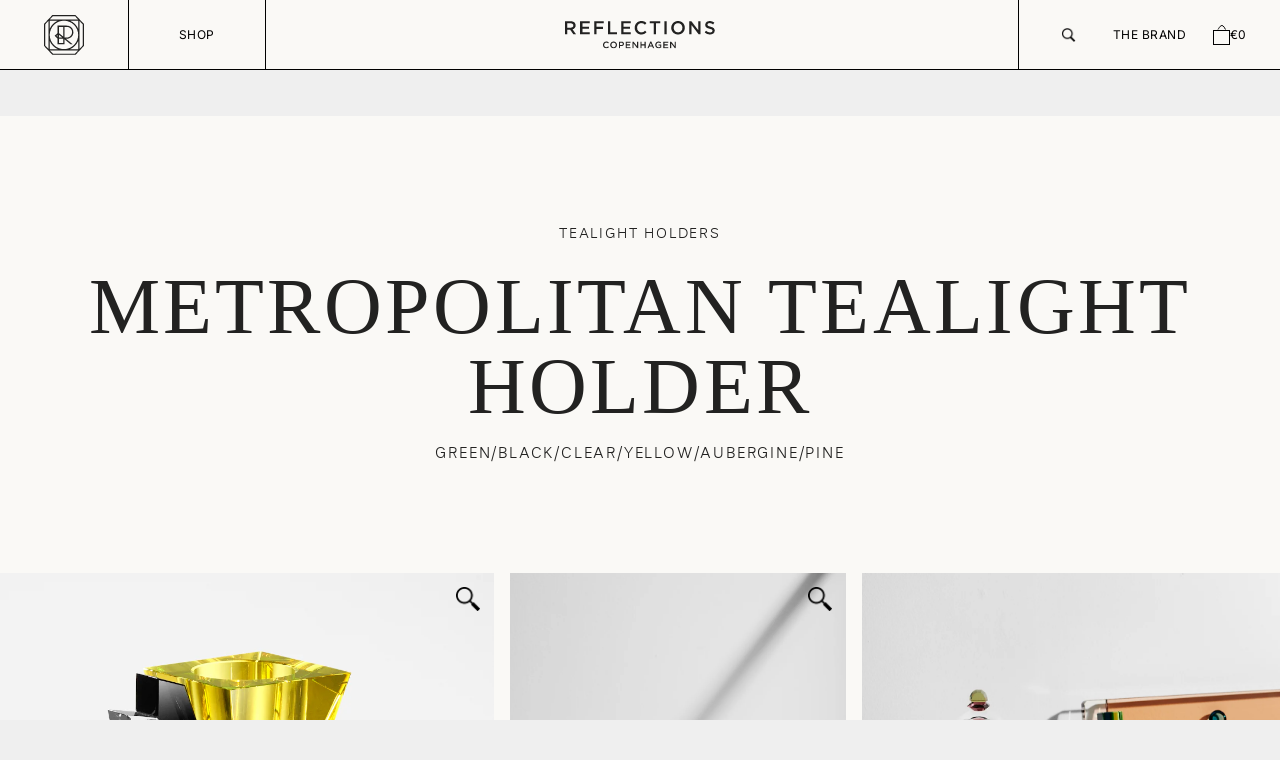

--- FILE ---
content_type: text/html; charset=utf-8
request_url: https://reflections-copenhagen.com/products/metropolitan-tealight-holder
body_size: 48020
content:
<!doctype html>

<html lang="en" dir="ltr">
  <head>
    <meta charset="utf-8">
    <meta name="viewport" content="width=device-width, initial-scale=1.0, height=device-height, minimum-scale=1.0, maximum-scale=5.0">

    <title>Metropolitan Tealight Holder</title><meta name="description" content="This green Metropolitan tealight holder is inspired by the colour-block beauty of a peacock.  It is handcrafted with fine crystal and designed to artfully refract light through its faceted silhouette.  This stunning Art Deco influenced piece will make a statement on any tabletop.  Mix it with other tealights from the c"><link rel="canonical" href="https://reflections-copenhagen.com/products/metropolitan-tealight-holder"><link rel="shortcut icon" href="//reflections-copenhagen.com/cdn/shop/files/rc_fav.png?v=1763494175&width=96">
      <link rel="apple-touch-icon" href="//reflections-copenhagen.com/cdn/shop/files/rc_fav.png?v=1763494175&width=180"><link rel="preconnect" href="https://fonts.shopifycdn.com" crossorigin><link rel="preload" href="//reflections-copenhagen.com/cdn/fonts/inter/inter_n4.b2a3f24c19b4de56e8871f609e73ca7f6d2e2bb9.woff2" as="font" type="font/woff2" crossorigin><meta property="og:type" content="product">
  <meta property="og:title" content="Metropolitan Tealight Holder">
  <meta property="product:price:amount" content="410">
  <meta property="product:price:currency" content="EUR">
  <meta property="product:availability" content="in stock"><meta property="og:image" content="http://reflections-copenhagen.com/cdn/shop/products/Metropolitan.jpg?v=1612958552&width=2048">
  <meta property="og:image:secure_url" content="https://reflections-copenhagen.com/cdn/shop/products/Metropolitan.jpg?v=1612958552&width=2048">
  <meta property="og:image:width" content="900">
  <meta property="og:image:height" content="918"><meta property="og:description" content="This green Metropolitan tealight holder is inspired by the colour-block beauty of a peacock.  It is handcrafted with fine crystal and designed to artfully refract light through its faceted silhouette.  This stunning Art Deco influenced piece will make a statement on any tabletop.  Mix it with other tealights from the c"><meta property="og:url" content="https://reflections-copenhagen.com/products/metropolitan-tealight-holder">
<meta property="og:site_name" content="Reflections Copenhagen"><meta name="twitter:card" content="summary"><meta name="twitter:title" content="Metropolitan Tealight Holder">
  <meta name="twitter:description" content="This green Metropolitan tealight holder is inspired by the colour-block beauty of a peacock.  It is handcrafted with fine crystal and designed to artfully refract light through its faceted silhouette.  This stunning Art Deco influenced piece will make a statement on any tabletop.  Mix it with other tealights from the collection or place it on a the dazzling Panama tray to give it an extra wow factor."><meta name="twitter:image" content="https://reflections-copenhagen.com/cdn/shop/products/Metropolitan.jpg?crop=center&height=1200&v=1612958552&width=1200">
  <meta name="twitter:image:alt" content="Colorful tealight holder in yellow, pink, black and green"><script async crossorigin fetchpriority="high" src="/cdn/shopifycloud/importmap-polyfill/es-modules-shim.2.4.0.js"></script>
<script type="application/ld+json">{"@context":"http:\/\/schema.org\/","@id":"\/products\/metropolitan-tealight-holder#product","@type":"Product","brand":{"@type":"Brand","name":"Reflections Copenhagen"},"category":"Candle Holders","description":"This green Metropolitan tealight holder is inspired by the colour-block beauty of a peacock.  It is handcrafted with fine crystal and designed to artfully refract light through its faceted silhouette.  This stunning Art Deco influenced piece will make a statement on any tabletop.  Mix it with other tealights from the collection or place it on a the dazzling Panama tray to give it an extra wow factor.","gtin":"0842625120035","image":"https:\/\/reflections-copenhagen.com\/cdn\/shop\/products\/Metropolitan.jpg?v=1612958552\u0026width=1920","name":"Metropolitan Tealight Holder","offers":{"@id":"\/products\/metropolitan-tealight-holder?variant=32444884680791#offer","@type":"Offer","availability":"http:\/\/schema.org\/InStock","price":"410.00","priceCurrency":"EUR","url":"https:\/\/reflections-copenhagen.com\/products\/metropolitan-tealight-holder?variant=32444884680791"},"sku":"300","url":"https:\/\/reflections-copenhagen.com\/products\/metropolitan-tealight-holder"}</script><script type="application/ld+json">
  {
    "@context": "https://schema.org",
    "@type": "BreadcrumbList",
    "itemListElement": [{
        "@type": "ListItem",
        "position": 1,
        "name": "Home",
        "item": "https://reflections-copenhagen.com"
      },{
            "@type": "ListItem",
            "position": 2,
            "name": "Metropolitan Tealight Holder",
            "item": "https://reflections-copenhagen.com/products/metropolitan-tealight-holder"
          }]
  }
</script><style>/* Typography (heading) */
  

/* Typography (body) */
  @font-face {
  font-family: Inter;
  font-weight: 400;
  font-style: normal;
  font-display: fallback;
  src: url("//reflections-copenhagen.com/cdn/fonts/inter/inter_n4.b2a3f24c19b4de56e8871f609e73ca7f6d2e2bb9.woff2") format("woff2"),
       url("//reflections-copenhagen.com/cdn/fonts/inter/inter_n4.af8052d517e0c9ffac7b814872cecc27ae1fa132.woff") format("woff");
}

@font-face {
  font-family: Inter;
  font-weight: 400;
  font-style: italic;
  font-display: fallback;
  src: url("//reflections-copenhagen.com/cdn/fonts/inter/inter_i4.feae1981dda792ab80d117249d9c7e0f1017e5b3.woff2") format("woff2"),
       url("//reflections-copenhagen.com/cdn/fonts/inter/inter_i4.62773b7113d5e5f02c71486623cf828884c85c6e.woff") format("woff");
}

@font-face {
  font-family: Inter;
  font-weight: 700;
  font-style: normal;
  font-display: fallback;
  src: url("//reflections-copenhagen.com/cdn/fonts/inter/inter_n7.02711e6b374660cfc7915d1afc1c204e633421e4.woff2") format("woff2"),
       url("//reflections-copenhagen.com/cdn/fonts/inter/inter_n7.6dab87426f6b8813070abd79972ceaf2f8d3b012.woff") format("woff");
}

@font-face {
  font-family: Inter;
  font-weight: 700;
  font-style: italic;
  font-display: fallback;
  src: url("//reflections-copenhagen.com/cdn/fonts/inter/inter_i7.b377bcd4cc0f160622a22d638ae7e2cd9b86ea4c.woff2") format("woff2"),
       url("//reflections-copenhagen.com/cdn/fonts/inter/inter_i7.7c69a6a34e3bb44fcf6f975857e13b9a9b25beb4.woff") format("woff");
}

:root {
    /* Container */
    --container-max-width: 100%;
    --container-xxs-max-width: 27.5rem; /* 440px */
    --container-xs-max-width: 42.5rem; /* 680px */
    --container-sm-max-width: 61.25rem; /* 980px */
    --container-md-max-width: 71.875rem; /* 1150px */
    --container-lg-max-width: 78.75rem; /* 1260px */
    --container-xl-max-width: 85rem; /* 1360px */
    --container-gutter: 1.25rem;

    --section-vertical-spacing: 2.5rem;
    --section-vertical-spacing-tight:2.5rem;

    --section-stack-gap:2.25rem;
    --section-stack-gap-tight:2.25rem;

    /* Form settings */
    --form-gap: 1.25rem; /* Gap between fieldset and submit button */
    --fieldset-gap: 1rem; /* Gap between each form input within a fieldset */
    --form-control-gap: 0.625rem; /* Gap between input and label (ignored for floating label) */
    --checkbox-control-gap: 0.75rem; /* Horizontal gap between checkbox and its associated label */
    --input-padding-block: 0.65rem; /* Vertical padding for input, textarea and native select */
    --input-padding-inline: 0.8rem; /* Horizontal padding for input, textarea and native select */
    --checkbox-size: 0.875rem; /* Size (width and height) for checkbox */

    /* Other sizes */
    --sticky-area-height: calc(var(--announcement-bar-is-sticky, 0) * var(--announcement-bar-height, 0px) + var(--header-is-sticky, 0) * var(--header-is-visible, 1) * var(--header-height, 0px));

    /* RTL support */
    --transform-logical-flip: 1;
    --transform-origin-start: left;
    --transform-origin-end: right;

    /**
     * ---------------------------------------------------------------------
     * TYPOGRAPHY
     * ---------------------------------------------------------------------
     */

    /* Font properties */
    --heading-font-family: Palatino, 'Palatino Linotype', 'Book Antiqua', serif;
    --heading-font-weight: 400;
    --heading-font-style: normal;
    --heading-text-transform: normal;
    --heading-letter-spacing: 0.18em;
    --text-font-family: Inter, sans-serif;
    --text-font-weight: 400;
    --text-font-style: normal;
    --text-letter-spacing: 0.0em;
    --button-font: var(--text-font-style) var(--text-font-weight) var(--text-sm) / 1.65 var(--text-font-family);
    --button-text-transform: uppercase;
    --button-letter-spacing: 0.18em;

    /* Font sizes */--text-heading-size-factor: 1;
    --text-h1: max(0.6875rem, clamp(1.375rem, 1.146341463414634rem + 0.975609756097561vw, 2rem) * var(--text-heading-size-factor));
    --text-h2: max(0.6875rem, clamp(1.25rem, 1.0670731707317074rem + 0.7804878048780488vw, 1.75rem) * var(--text-heading-size-factor));
    --text-h3: max(0.6875rem, clamp(1.125rem, 1.0335365853658536rem + 0.3902439024390244vw, 1.375rem) * var(--text-heading-size-factor));
    --text-h4: max(0.6875rem, clamp(1rem, 0.9542682926829268rem + 0.1951219512195122vw, 1.125rem) * var(--text-heading-size-factor));
    --text-h5: calc(0.875rem * var(--text-heading-size-factor));
    --text-h6: calc(0.75rem * var(--text-heading-size-factor));

    --text-xs: 0.75rem;
    --text-sm: 0.8125rem;
    --text-base: 0.875rem;
    --text-lg: 1.0rem;
    --text-xl: 1.125rem;

    /* Rounded variables (used for border radius) */
    --rounded-full: 9999px;
    --button-border-radius: 0.0rem;
    --input-border-radius: 0.0rem;

    /* Box shadow */
    --shadow-sm: 0 2px 8px rgb(0 0 0 / 0.05);
    --shadow: 0 5px 15px rgb(0 0 0 / 0.05);
    --shadow-md: 0 5px 30px rgb(0 0 0 / 0.05);
    --shadow-block: px px px rgb(var(--text-primary) / 0.0);

    /**
     * ---------------------------------------------------------------------
     * OTHER
     * ---------------------------------------------------------------------
     */

    --checkmark-svg-url: url(//reflections-copenhagen.com/cdn/shop/t/58/assets/checkmark.svg?v=77552481021870063511761565163);
    --cursor-zoom-in-svg-url: url(//reflections-copenhagen.com/cdn/shop/t/58/assets/cursor-zoom-in.svg?v=53880737899771658811761565163);
  }

  [dir="rtl"]:root {
    /* RTL support */
    --transform-logical-flip: -1;
    --transform-origin-start: right;
    --transform-origin-end: left;
  }

  @media screen and (min-width: 700px) {
    :root {
      /* Typography (font size) */
      --text-xs: 0.75rem;
      --text-sm: 0.8125rem;
      --text-base: 0.875rem;
      --text-lg: 1.0rem;
      --text-xl: 1.25rem;

      /* Spacing settings */
      --container-gutter: 2rem;
    }
  }

  @media screen and (min-width: 1000px) {
    :root {
      /* Spacing settings */
      --container-gutter: 3rem;

      --section-vertical-spacing: 4rem;
      --section-vertical-spacing-tight: 4rem;

      --section-stack-gap:3rem;
      --section-stack-gap-tight:3rem;
    }
  }:root {/* Overlay used for modal */
    --page-overlay: 0 0 0 / 0.4;

    /* We use the first scheme background as default */
    --page-background: ;

    /* Product colors */
    --on-sale-text: 227 44 43;
    --on-sale-badge-background: 227 44 43;
    --on-sale-badge-text: 255 255 255;
    --sold-out-badge-background: 239 239 239;
    --sold-out-badge-text: 0 0 0 / 0.65;
    --custom-badge-background: 28 28 28;
    --custom-badge-text: 255 255 255;
    --star-color: 28 28 28;

    /* Status colors */
    --success-background: 212 227 203;
    --success-text: 48 122 7;
    --warning-background: 253 241 224;
    --warning-text: 237 138 0;
    --error-background: 243 204 204;
    --error-text: 203 43 43;
  }.color-scheme--scheme-1 {
      /* Color settings */--accent: 28 28 28;
      --text-color: 28 28 28;
      --background: 239 239 239 / 1.0;
      --background-without-opacity: 239 239 239;
      --background-gradient: ;--border-color: 207 207 207;/* Button colors */
      --button-background: 28 28 28;
      --button-text-color: 255 255 255;

      /* Circled buttons */
      --circle-button-background: 255 255 255;
      --circle-button-text-color: 28 28 28;
    }.shopify-section:has(.section-spacing.color-scheme--bg-609ecfcfee2f667ac6c12366fc6ece56) + .shopify-section:has(.section-spacing.color-scheme--bg-609ecfcfee2f667ac6c12366fc6ece56:not(.bordered-section)) .section-spacing {
      padding-block-start: 0;
    }.color-scheme--scheme-2 {
      /* Color settings */--accent: 28 28 28;
      --text-color: 28 28 28;
      --background: 250 249 246 / 1.0;
      --background-without-opacity: 250 249 246;
      --background-gradient: ;--border-color: 217 216 213;/* Button colors */
      --button-background: 28 28 28;
      --button-text-color: 255 255 255;

      /* Circled buttons */
      --circle-button-background: 255 255 255;
      --circle-button-text-color: 28 28 28;
    }.shopify-section:has(.section-spacing.color-scheme--bg-feca11e7631c044160934b4867c39c4b) + .shopify-section:has(.section-spacing.color-scheme--bg-feca11e7631c044160934b4867c39c4b:not(.bordered-section)) .section-spacing {
      padding-block-start: 0;
    }.color-scheme--scheme-3 {
      /* Color settings */--accent: 255 255 255;
      --text-color: 255 255 255;
      --background: 28 28 28 / 1.0;
      --background-without-opacity: 28 28 28;
      --background-gradient: ;--border-color: 62 62 62;/* Button colors */
      --button-background: 255 255 255;
      --button-text-color: 28 28 28;

      /* Circled buttons */
      --circle-button-background: 255 255 255;
      --circle-button-text-color: 28 28 28;
    }.shopify-section:has(.section-spacing.color-scheme--bg-c1f8cb21047e4797e94d0969dc5d1e44) + .shopify-section:has(.section-spacing.color-scheme--bg-c1f8cb21047e4797e94d0969dc5d1e44:not(.bordered-section)) .section-spacing {
      padding-block-start: 0;
    }.color-scheme--scheme-4 {
      /* Color settings */--accent: 255 255 255;
      --text-color: 255 255 255;
      --background: 0 0 0 / 0.0;
      --background-without-opacity: 0 0 0;
      --background-gradient: ;--border-color: 255 255 255;/* Button colors */
      --button-background: 255 255 255;
      --button-text-color: 28 28 28;

      /* Circled buttons */
      --circle-button-background: 255 255 255;
      --circle-button-text-color: 28 28 28;
    }.shopify-section:has(.section-spacing.color-scheme--bg-3671eee015764974ee0aef1536023e0f) + .shopify-section:has(.section-spacing.color-scheme--bg-3671eee015764974ee0aef1536023e0f:not(.bordered-section)) .section-spacing {
      padding-block-start: 0;
    }.color-scheme--dialog {
      /* Color settings */--accent: 28 28 28;
      --text-color: 28 28 28;
      --background: 250 249 246 / 1.0;
      --background-without-opacity: 250 249 246;
      --background-gradient: ;--border-color: 217 216 213;/* Button colors */
      --button-background: 28 28 28;
      --button-text-color: 255 255 255;

      /* Circled buttons */
      --circle-button-background: 255 255 255;
      --circle-button-text-color: 28 28 28;
    }
</style><script>
  // This allows to expose several variables to the global scope, to be used in scripts
  window.themeVariables = {
    settings: {
      showPageTransition: null,
      pageType: "product",
      moneyFormat: "€{{ amount_no_decimals }}",
      moneyWithCurrencyFormat: "€{{ amount_no_decimals }} EUR",
      currencyCodeEnabled: false,
      cartType: "drawer",
      staggerMenuApparition: true
    },

    strings: {
      addedToCart: "Added to your cart!",
      closeGallery: "Close gallery",
      zoomGallery: "Zoom picture",
      errorGallery: "Image cannot be loaded",
      shippingEstimatorNoResults: "Sorry, we do not ship to your address.",
      shippingEstimatorOneResult: "There is one shipping rate for your address:",
      shippingEstimatorMultipleResults: "There are several shipping rates for your address:",
      shippingEstimatorError: "One or more error occurred while retrieving shipping rates:",
      next: "Next",
      previous: "Previous"
    },

    mediaQueries: {
      'sm': 'screen and (min-width: 700px)',
      'md': 'screen and (min-width: 1000px)',
      'lg': 'screen and (min-width: 1150px)',
      'xl': 'screen and (min-width: 1400px)',
      '2xl': 'screen and (min-width: 1600px)',
      'sm-max': 'screen and (max-width: 699px)',
      'md-max': 'screen and (max-width: 999px)',
      'lg-max': 'screen and (max-width: 1149px)',
      'xl-max': 'screen and (max-width: 1399px)',
      '2xl-max': 'screen and (max-width: 1599px)',
      'motion-safe': '(prefers-reduced-motion: no-preference)',
      'motion-reduce': '(prefers-reduced-motion: reduce)',
      'supports-hover': 'screen and (pointer: fine)',
      'supports-touch': 'screen and (hover: none)'
    }
  };</script><script type="importmap">{
        "imports": {
          "vendor": "//reflections-copenhagen.com/cdn/shop/t/58/assets/vendor.min.js?v=118757129943152772801761565163",
          "theme": "//reflections-copenhagen.com/cdn/shop/t/58/assets/theme.js?v=2145524827196051681763374732",
          "photoswipe": "//reflections-copenhagen.com/cdn/shop/t/58/assets/photoswipe.min.js?v=13374349288281597431761565163"
        }
      }
    </script>

    <script type="module" src="//reflections-copenhagen.com/cdn/shop/t/58/assets/vendor.min.js?v=118757129943152772801761565163"></script>
    <script type="module" src="//reflections-copenhagen.com/cdn/shop/t/58/assets/theme.js?v=2145524827196051681763374732"></script>

    <script>window.performance && window.performance.mark && window.performance.mark('shopify.content_for_header.start');</script><meta name="facebook-domain-verification" content="hvt5e57vx7fgc7cgeq1t73co406qkz">
<meta name="google-site-verification" content="fjAKJR4QGLJa0ALQlYM2x6IG8ozdFY8B4g21WkLAL9o">
<meta id="shopify-digital-wallet" name="shopify-digital-wallet" content="/7318208563/digital_wallets/dialog">
<meta name="shopify-checkout-api-token" content="d0829595be4c31b2fe62c93841dd4ab7">
<meta id="in-context-paypal-metadata" data-shop-id="7318208563" data-venmo-supported="false" data-environment="production" data-locale="en_US" data-paypal-v4="true" data-currency="EUR">
<link rel="alternate" hreflang="x-default" href="https://reflections-copenhagen.com/products/metropolitan-tealight-holder">
<link rel="alternate" hreflang="en" href="https://reflections-copenhagen.com/products/metropolitan-tealight-holder">
<link rel="alternate" hreflang="en-AX" href="https://reflections-copenhagen.com/en-ch/products/metropolitan-tealight-holder">
<link rel="alternate" hreflang="en-AL" href="https://reflections-copenhagen.com/en-ch/products/metropolitan-tealight-holder">
<link rel="alternate" hreflang="en-AD" href="https://reflections-copenhagen.com/en-ch/products/metropolitan-tealight-holder">
<link rel="alternate" hreflang="en-BA" href="https://reflections-copenhagen.com/en-ch/products/metropolitan-tealight-holder">
<link rel="alternate" hreflang="en-FO" href="https://reflections-copenhagen.com/en-ch/products/metropolitan-tealight-holder">
<link rel="alternate" hreflang="en-GI" href="https://reflections-copenhagen.com/en-ch/products/metropolitan-tealight-holder">
<link rel="alternate" hreflang="en-GG" href="https://reflections-copenhagen.com/en-ch/products/metropolitan-tealight-holder">
<link rel="alternate" hreflang="en-IS" href="https://reflections-copenhagen.com/en-ch/products/metropolitan-tealight-holder">
<link rel="alternate" hreflang="en-IM" href="https://reflections-copenhagen.com/en-ch/products/metropolitan-tealight-holder">
<link rel="alternate" hreflang="en-JE" href="https://reflections-copenhagen.com/en-ch/products/metropolitan-tealight-holder">
<link rel="alternate" hreflang="en-XK" href="https://reflections-copenhagen.com/en-ch/products/metropolitan-tealight-holder">
<link rel="alternate" hreflang="en-LI" href="https://reflections-copenhagen.com/en-ch/products/metropolitan-tealight-holder">
<link rel="alternate" hreflang="en-MK" href="https://reflections-copenhagen.com/en-ch/products/metropolitan-tealight-holder">
<link rel="alternate" hreflang="en-MD" href="https://reflections-copenhagen.com/en-ch/products/metropolitan-tealight-holder">
<link rel="alternate" hreflang="en-MC" href="https://reflections-copenhagen.com/en-ch/products/metropolitan-tealight-holder">
<link rel="alternate" hreflang="en-ME" href="https://reflections-copenhagen.com/en-ch/products/metropolitan-tealight-holder">
<link rel="alternate" hreflang="en-NO" href="https://reflections-copenhagen.com/en-ch/products/metropolitan-tealight-holder">
<link rel="alternate" hreflang="en-SM" href="https://reflections-copenhagen.com/en-ch/products/metropolitan-tealight-holder">
<link rel="alternate" hreflang="en-RS" href="https://reflections-copenhagen.com/en-ch/products/metropolitan-tealight-holder">
<link rel="alternate" hreflang="en-SJ" href="https://reflections-copenhagen.com/en-ch/products/metropolitan-tealight-holder">
<link rel="alternate" hreflang="en-CH" href="https://reflections-copenhagen.com/en-ch/products/metropolitan-tealight-holder">
<link rel="alternate" hreflang="en-UA" href="https://reflections-copenhagen.com/en-ch/products/metropolitan-tealight-holder">
<link rel="alternate" hreflang="en-VA" href="https://reflections-copenhagen.com/en-ch/products/metropolitan-tealight-holder">
<link rel="alternate" hreflang="en-UM" href="https://reflections-copenhagen.com/en-us/products/metropolitan-tealight-holder">
<link rel="alternate" hreflang="en-US" href="https://reflections-copenhagen.com/en-us/products/metropolitan-tealight-holder">
<link rel="alternate" hreflang="en-GB" href="https://reflections-copenhagen.com/en-gb/products/metropolitan-tealight-holder">
<link rel="alternate" hreflang="en-DK" href="https://reflections-copenhagen.com/en-dk/products/metropolitan-tealight-holder">
<link rel="alternate" hreflang="en-AT" href="https://reflections-copenhagen.com/en-eu/products/metropolitan-tealight-holder">
<link rel="alternate" hreflang="en-BE" href="https://reflections-copenhagen.com/en-eu/products/metropolitan-tealight-holder">
<link rel="alternate" hreflang="en-BG" href="https://reflections-copenhagen.com/en-eu/products/metropolitan-tealight-holder">
<link rel="alternate" hreflang="en-HR" href="https://reflections-copenhagen.com/en-eu/products/metropolitan-tealight-holder">
<link rel="alternate" hreflang="en-CZ" href="https://reflections-copenhagen.com/en-eu/products/metropolitan-tealight-holder">
<link rel="alternate" hreflang="en-EE" href="https://reflections-copenhagen.com/en-eu/products/metropolitan-tealight-holder">
<link rel="alternate" hreflang="en-FI" href="https://reflections-copenhagen.com/en-eu/products/metropolitan-tealight-holder">
<link rel="alternate" hreflang="en-FR" href="https://reflections-copenhagen.com/en-eu/products/metropolitan-tealight-holder">
<link rel="alternate" hreflang="en-GR" href="https://reflections-copenhagen.com/en-eu/products/metropolitan-tealight-holder">
<link rel="alternate" hreflang="en-HU" href="https://reflections-copenhagen.com/en-eu/products/metropolitan-tealight-holder">
<link rel="alternate" hreflang="en-IE" href="https://reflections-copenhagen.com/en-eu/products/metropolitan-tealight-holder">
<link rel="alternate" hreflang="en-IT" href="https://reflections-copenhagen.com/en-eu/products/metropolitan-tealight-holder">
<link rel="alternate" hreflang="en-LV" href="https://reflections-copenhagen.com/en-eu/products/metropolitan-tealight-holder">
<link rel="alternate" hreflang="en-LT" href="https://reflections-copenhagen.com/en-eu/products/metropolitan-tealight-holder">
<link rel="alternate" hreflang="en-LU" href="https://reflections-copenhagen.com/en-eu/products/metropolitan-tealight-holder">
<link rel="alternate" hreflang="en-MT" href="https://reflections-copenhagen.com/en-eu/products/metropolitan-tealight-holder">
<link rel="alternate" hreflang="en-NL" href="https://reflections-copenhagen.com/en-eu/products/metropolitan-tealight-holder">
<link rel="alternate" hreflang="en-PT" href="https://reflections-copenhagen.com/en-eu/products/metropolitan-tealight-holder">
<link rel="alternate" hreflang="en-RO" href="https://reflections-copenhagen.com/en-eu/products/metropolitan-tealight-holder">
<link rel="alternate" hreflang="en-SK" href="https://reflections-copenhagen.com/en-eu/products/metropolitan-tealight-holder">
<link rel="alternate" hreflang="en-SI" href="https://reflections-copenhagen.com/en-eu/products/metropolitan-tealight-holder">
<link rel="alternate" hreflang="en-ES" href="https://reflections-copenhagen.com/en-eu/products/metropolitan-tealight-holder">
<link rel="alternate" hreflang="en-SE" href="https://reflections-copenhagen.com/en-eu/products/metropolitan-tealight-holder">
<link rel="alternate" hreflang="en-PL" href="https://reflections-copenhagen.com/en-eu/products/metropolitan-tealight-holder">
<link rel="alternate" hreflang="en-IL" href="https://reflections-copenhagen.com/en-il/products/metropolitan-tealight-holder">
<link rel="alternate" type="application/json+oembed" href="https://reflections-copenhagen.com/products/metropolitan-tealight-holder.oembed">
<script async="async" src="/checkouts/internal/preloads.js?locale=en-DE"></script>
<link rel="preconnect" href="https://shop.app" crossorigin="anonymous">
<script async="async" src="https://shop.app/checkouts/internal/preloads.js?locale=en-DE&shop_id=7318208563" crossorigin="anonymous"></script>
<script id="apple-pay-shop-capabilities" type="application/json">{"shopId":7318208563,"countryCode":"DK","currencyCode":"EUR","merchantCapabilities":["supports3DS"],"merchantId":"gid:\/\/shopify\/Shop\/7318208563","merchantName":"Reflections Copenhagen","requiredBillingContactFields":["postalAddress","email","phone"],"requiredShippingContactFields":["postalAddress","email","phone"],"shippingType":"shipping","supportedNetworks":["visa","maestro","masterCard","amex"],"total":{"type":"pending","label":"Reflections Copenhagen","amount":"1.00"},"shopifyPaymentsEnabled":true,"supportsSubscriptions":true}</script>
<script id="shopify-features" type="application/json">{"accessToken":"d0829595be4c31b2fe62c93841dd4ab7","betas":["rich-media-storefront-analytics"],"domain":"reflections-copenhagen.com","predictiveSearch":true,"shopId":7318208563,"locale":"en"}</script>
<script>var Shopify = Shopify || {};
Shopify.shop = "reflc.myshopify.com";
Shopify.locale = "en";
Shopify.currency = {"active":"EUR","rate":"1.0"};
Shopify.country = "DE";
Shopify.theme = {"name":"RC V2.0","id":189224911190,"schema_name":"Prestige","schema_version":"10.10.1","theme_store_id":855,"role":"main"};
Shopify.theme.handle = "null";
Shopify.theme.style = {"id":null,"handle":null};
Shopify.cdnHost = "reflections-copenhagen.com/cdn";
Shopify.routes = Shopify.routes || {};
Shopify.routes.root = "/";</script>
<script type="module">!function(o){(o.Shopify=o.Shopify||{}).modules=!0}(window);</script>
<script>!function(o){function n(){var o=[];function n(){o.push(Array.prototype.slice.apply(arguments))}return n.q=o,n}var t=o.Shopify=o.Shopify||{};t.loadFeatures=n(),t.autoloadFeatures=n()}(window);</script>
<script>
  window.ShopifyPay = window.ShopifyPay || {};
  window.ShopifyPay.apiHost = "shop.app\/pay";
  window.ShopifyPay.redirectState = null;
</script>
<script id="shop-js-analytics" type="application/json">{"pageType":"product"}</script>
<script defer="defer" async type="module" src="//reflections-copenhagen.com/cdn/shopifycloud/shop-js/modules/v2/client.init-shop-cart-sync_C5BV16lS.en.esm.js"></script>
<script defer="defer" async type="module" src="//reflections-copenhagen.com/cdn/shopifycloud/shop-js/modules/v2/chunk.common_CygWptCX.esm.js"></script>
<script type="module">
  await import("//reflections-copenhagen.com/cdn/shopifycloud/shop-js/modules/v2/client.init-shop-cart-sync_C5BV16lS.en.esm.js");
await import("//reflections-copenhagen.com/cdn/shopifycloud/shop-js/modules/v2/chunk.common_CygWptCX.esm.js");

  window.Shopify.SignInWithShop?.initShopCartSync?.({"fedCMEnabled":true,"windoidEnabled":true});

</script>
<script>
  window.Shopify = window.Shopify || {};
  if (!window.Shopify.featureAssets) window.Shopify.featureAssets = {};
  window.Shopify.featureAssets['shop-js'] = {"shop-cart-sync":["modules/v2/client.shop-cart-sync_ZFArdW7E.en.esm.js","modules/v2/chunk.common_CygWptCX.esm.js"],"init-fed-cm":["modules/v2/client.init-fed-cm_CmiC4vf6.en.esm.js","modules/v2/chunk.common_CygWptCX.esm.js"],"shop-button":["modules/v2/client.shop-button_tlx5R9nI.en.esm.js","modules/v2/chunk.common_CygWptCX.esm.js"],"shop-cash-offers":["modules/v2/client.shop-cash-offers_DOA2yAJr.en.esm.js","modules/v2/chunk.common_CygWptCX.esm.js","modules/v2/chunk.modal_D71HUcav.esm.js"],"init-windoid":["modules/v2/client.init-windoid_sURxWdc1.en.esm.js","modules/v2/chunk.common_CygWptCX.esm.js"],"shop-toast-manager":["modules/v2/client.shop-toast-manager_ClPi3nE9.en.esm.js","modules/v2/chunk.common_CygWptCX.esm.js"],"init-shop-email-lookup-coordinator":["modules/v2/client.init-shop-email-lookup-coordinator_B8hsDcYM.en.esm.js","modules/v2/chunk.common_CygWptCX.esm.js"],"init-shop-cart-sync":["modules/v2/client.init-shop-cart-sync_C5BV16lS.en.esm.js","modules/v2/chunk.common_CygWptCX.esm.js"],"avatar":["modules/v2/client.avatar_BTnouDA3.en.esm.js"],"pay-button":["modules/v2/client.pay-button_FdsNuTd3.en.esm.js","modules/v2/chunk.common_CygWptCX.esm.js"],"init-customer-accounts":["modules/v2/client.init-customer-accounts_DxDtT_ad.en.esm.js","modules/v2/client.shop-login-button_C5VAVYt1.en.esm.js","modules/v2/chunk.common_CygWptCX.esm.js","modules/v2/chunk.modal_D71HUcav.esm.js"],"init-shop-for-new-customer-accounts":["modules/v2/client.init-shop-for-new-customer-accounts_ChsxoAhi.en.esm.js","modules/v2/client.shop-login-button_C5VAVYt1.en.esm.js","modules/v2/chunk.common_CygWptCX.esm.js","modules/v2/chunk.modal_D71HUcav.esm.js"],"shop-login-button":["modules/v2/client.shop-login-button_C5VAVYt1.en.esm.js","modules/v2/chunk.common_CygWptCX.esm.js","modules/v2/chunk.modal_D71HUcav.esm.js"],"init-customer-accounts-sign-up":["modules/v2/client.init-customer-accounts-sign-up_CPSyQ0Tj.en.esm.js","modules/v2/client.shop-login-button_C5VAVYt1.en.esm.js","modules/v2/chunk.common_CygWptCX.esm.js","modules/v2/chunk.modal_D71HUcav.esm.js"],"shop-follow-button":["modules/v2/client.shop-follow-button_Cva4Ekp9.en.esm.js","modules/v2/chunk.common_CygWptCX.esm.js","modules/v2/chunk.modal_D71HUcav.esm.js"],"checkout-modal":["modules/v2/client.checkout-modal_BPM8l0SH.en.esm.js","modules/v2/chunk.common_CygWptCX.esm.js","modules/v2/chunk.modal_D71HUcav.esm.js"],"lead-capture":["modules/v2/client.lead-capture_Bi8yE_yS.en.esm.js","modules/v2/chunk.common_CygWptCX.esm.js","modules/v2/chunk.modal_D71HUcav.esm.js"],"shop-login":["modules/v2/client.shop-login_D6lNrXab.en.esm.js","modules/v2/chunk.common_CygWptCX.esm.js","modules/v2/chunk.modal_D71HUcav.esm.js"],"payment-terms":["modules/v2/client.payment-terms_CZxnsJam.en.esm.js","modules/v2/chunk.common_CygWptCX.esm.js","modules/v2/chunk.modal_D71HUcav.esm.js"]};
</script>
<script id="__st">var __st={"a":7318208563,"offset":3600,"reqid":"ecb4770f-278f-40b6-89ba-a5a68084e56a-1768806050","pageurl":"reflections-copenhagen.com\/products\/metropolitan-tealight-holder","u":"6c535e3cd3d5","p":"product","rtyp":"product","rid":4667751235671};</script>
<script>window.ShopifyPaypalV4VisibilityTracking = true;</script>
<script id="form-persister">!function(){'use strict';const t='contact',e='new_comment',n=[[t,t],['blogs',e],['comments',e],[t,'customer']],o='password',r='form_key',c=['recaptcha-v3-token','g-recaptcha-response','h-captcha-response',o],s=()=>{try{return window.sessionStorage}catch{return}},i='__shopify_v',u=t=>t.elements[r],a=function(){const t=[...n].map((([t,e])=>`form[action*='/${t}']:not([data-nocaptcha='true']) input[name='form_type'][value='${e}']`)).join(',');var e;return e=t,()=>e?[...document.querySelectorAll(e)].map((t=>t.form)):[]}();function m(t){const e=u(t);a().includes(t)&&(!e||!e.value)&&function(t){try{if(!s())return;!function(t){const e=s();if(!e)return;const n=u(t);if(!n)return;const o=n.value;o&&e.removeItem(o)}(t);const e=Array.from(Array(32),(()=>Math.random().toString(36)[2])).join('');!function(t,e){u(t)||t.append(Object.assign(document.createElement('input'),{type:'hidden',name:r})),t.elements[r].value=e}(t,e),function(t,e){const n=s();if(!n)return;const r=[...t.querySelectorAll(`input[type='${o}']`)].map((({name:t})=>t)),u=[...c,...r],a={};for(const[o,c]of new FormData(t).entries())u.includes(o)||(a[o]=c);n.setItem(e,JSON.stringify({[i]:1,action:t.action,data:a}))}(t,e)}catch(e){console.error('failed to persist form',e)}}(t)}const f=t=>{if('true'===t.dataset.persistBound)return;const e=function(t,e){const n=function(t){return'function'==typeof t.submit?t.submit:HTMLFormElement.prototype.submit}(t).bind(t);return function(){let t;return()=>{t||(t=!0,(()=>{try{e(),n()}catch(t){(t=>{console.error('form submit failed',t)})(t)}})(),setTimeout((()=>t=!1),250))}}()}(t,(()=>{m(t)}));!function(t,e){if('function'==typeof t.submit&&'function'==typeof e)try{t.submit=e}catch{}}(t,e),t.addEventListener('submit',(t=>{t.preventDefault(),e()})),t.dataset.persistBound='true'};!function(){function t(t){const e=(t=>{const e=t.target;return e instanceof HTMLFormElement?e:e&&e.form})(t);e&&m(e)}document.addEventListener('submit',t),document.addEventListener('DOMContentLoaded',(()=>{const e=a();for(const t of e)f(t);var n;n=document.body,new window.MutationObserver((t=>{for(const e of t)if('childList'===e.type&&e.addedNodes.length)for(const t of e.addedNodes)1===t.nodeType&&'FORM'===t.tagName&&a().includes(t)&&f(t)})).observe(n,{childList:!0,subtree:!0,attributes:!1}),document.removeEventListener('submit',t)}))}()}();</script>
<script integrity="sha256-4kQ18oKyAcykRKYeNunJcIwy7WH5gtpwJnB7kiuLZ1E=" data-source-attribution="shopify.loadfeatures" defer="defer" src="//reflections-copenhagen.com/cdn/shopifycloud/storefront/assets/storefront/load_feature-a0a9edcb.js" crossorigin="anonymous"></script>
<script crossorigin="anonymous" defer="defer" src="//reflections-copenhagen.com/cdn/shopifycloud/storefront/assets/shopify_pay/storefront-65b4c6d7.js?v=20250812"></script>
<script data-source-attribution="shopify.dynamic_checkout.dynamic.init">var Shopify=Shopify||{};Shopify.PaymentButton=Shopify.PaymentButton||{isStorefrontPortableWallets:!0,init:function(){window.Shopify.PaymentButton.init=function(){};var t=document.createElement("script");t.src="https://reflections-copenhagen.com/cdn/shopifycloud/portable-wallets/latest/portable-wallets.en.js",t.type="module",document.head.appendChild(t)}};
</script>
<script data-source-attribution="shopify.dynamic_checkout.buyer_consent">
  function portableWalletsHideBuyerConsent(e){var t=document.getElementById("shopify-buyer-consent"),n=document.getElementById("shopify-subscription-policy-button");t&&n&&(t.classList.add("hidden"),t.setAttribute("aria-hidden","true"),n.removeEventListener("click",e))}function portableWalletsShowBuyerConsent(e){var t=document.getElementById("shopify-buyer-consent"),n=document.getElementById("shopify-subscription-policy-button");t&&n&&(t.classList.remove("hidden"),t.removeAttribute("aria-hidden"),n.addEventListener("click",e))}window.Shopify?.PaymentButton&&(window.Shopify.PaymentButton.hideBuyerConsent=portableWalletsHideBuyerConsent,window.Shopify.PaymentButton.showBuyerConsent=portableWalletsShowBuyerConsent);
</script>
<script data-source-attribution="shopify.dynamic_checkout.cart.bootstrap">document.addEventListener("DOMContentLoaded",(function(){function t(){return document.querySelector("shopify-accelerated-checkout-cart, shopify-accelerated-checkout")}if(t())Shopify.PaymentButton.init();else{new MutationObserver((function(e,n){t()&&(Shopify.PaymentButton.init(),n.disconnect())})).observe(document.body,{childList:!0,subtree:!0})}}));
</script>
<script id='scb4127' type='text/javascript' async='' src='https://reflections-copenhagen.com/cdn/shopifycloud/privacy-banner/storefront-banner.js'></script><link id="shopify-accelerated-checkout-styles" rel="stylesheet" media="screen" href="https://reflections-copenhagen.com/cdn/shopifycloud/portable-wallets/latest/accelerated-checkout-backwards-compat.css" crossorigin="anonymous">
<style id="shopify-accelerated-checkout-cart">
        #shopify-buyer-consent {
  margin-top: 1em;
  display: inline-block;
  width: 100%;
}

#shopify-buyer-consent.hidden {
  display: none;
}

#shopify-subscription-policy-button {
  background: none;
  border: none;
  padding: 0;
  text-decoration: underline;
  font-size: inherit;
  cursor: pointer;
}

#shopify-subscription-policy-button::before {
  box-shadow: none;
}

      </style>

<script>window.performance && window.performance.mark && window.performance.mark('shopify.content_for_header.end');</script>
<link href="//reflections-copenhagen.com/cdn/shop/t/58/assets/theme.css?v=125433316397385068421764853875" rel="stylesheet" type="text/css" media="all" /><link rel="preconnect" href="https://fonts.googleapis.com">
    <link rel="preconnect" href="https://fonts.gstatic.com" crossorigin>
    <link href="https://fonts.googleapis.com/css2?family=Inter:ital,opsz,wght@0,14..32,100..900;1,14..32,100..900&display=swap" rel="stylesheet">
    <style>
@font-face {
  font-family: 'Stevie Sans';
  src: url('https://cdn.shopify.com/s/files/1/0073/1820/8563/files/Stevie_Sans.ttf?v=1760207517') format('truetype');
  font-weight: normal;
  font-style: normal;
  font-display: swap;
}
@font-face {
  font-family: 'Stevie Sans light';
  src: url('https://cdn.shopify.com/s/files/1/0073/1820/8563/files/Stevie_Sans_Light.ttf?v=1760207670') format('truetype');
  font-weight: normal;
  font-style: normal;
  font-display: swap;
}

body{
    font-family: 'Stevie Sans';
}
#main{
    background-color:#FAF9F6; !important;
    margin-top:70px;
}



/* product card css */
.CLS_ListOuter{
    /*border-top: 1px solid #000;*/
    margin-left: 42px;
    margin-right: 42px;
    padding:54px 0px;
  }
  .CLS_ListOuter .collection{
    margin:0;
    padding:0;
  }
  .CLS_ListOuter .product-list{ 
    display: flex;
    gap: 25px;
    flex-wrap: wrap;
    row-gap:50px;
  }
  .CLS_ListOuter .product-list .product-card { 
    width:calc(25% - 18.75px);
    gap:32px;
  }
   product-card.product-card .product-card__info{
        text-align: left;
    justify-items: left;
  }
  product-card.product-card .product-title{
    color: #000;
    font-family: 'Palatino Linotype', 'Book Antiqua', Palatino, serif;;
    font-size: 18px;
    font-style: normal;
    font-weight: 400;
    line-height: normal;
    letter-spacing: 0.25px;
    width:100%;
    text-align:left;
    text-transform: uppercase;
  }
  .product-card price-list.price-list {
    
    width: 100% !important;
    text-align: left !Important;
    justify-content: left;
    margin-top:8px;

  } 
   .product-card price-list.price-list sale-price{ 

    width:100%;
    color: #000;
    font-family: "Inter" !important;
    font-size: 13px;
    font-style: normal;
    /* font-weight: 300; */
    line-height: normal;
    opacity: 1;
    letter-spacing: 0.5px;
    /*color: #A1A1A1;*/
  }
  .shopify-section--main-search .CLS_ListOuter{
    bordeR:none !important;
    padding:0px;
    padding-top:106px;
  }
  .shopify-section--main-search .CLS_ListOuter h1{
    color: #222221;
    text-align: center;
    font-family: 'Palatino Linotype', 'Book Antiqua', Palatino, serif;;
    font-size: 80px;
    font-style: normal;
    font-weight: 400;
    line-height: normal;
    letter-spacing: 4.1px;
    text-transform: uppercase;
    margin-bottom:24px;
  }
  .shopify-section--main-search .CLS_ListOuter .empty-state{ padding:0px;}

  .New_SearchFormOuter input{
    border:none !important;
    border-bottom:1px solid #000 !important;
    color: #000;
    font-family: 'Palatino Linotype', 'Book Antiqua', Palatino, serif;
    font-size: 25px;
    font-style: normal;
    font-weight: 500;
    line-height: normal;
    letter-spacing: 0.75px;
    text-transform: uppercase;
    padding-right:0px;
    background-image: url(https://cdn.shopify.com/s/files/1/0073/1820/8563/files/search--v4_2_1.png?v=1761046439);
    background-repeat: no-repeat;
    background-size: 30px;
    background-position: left;
    padding-left: 42px;
  }
  .New_SearchFormOuter button, .New_SearchFormOuter .form-control>label{ display:none;}
  .New_searchcount{
        color: #000;
    text-align: center;
    font-family: "Stevie Sans Light";
    font-size: 15px;
    font-style: normal;
    /* font-weight: 300; */
    line-height: normal;
  }
  .PDP_related_products{
    background-color: #FAF9F6;
    border: none;
    padding: 92px 0px 0px 0px;
    overflow:hidden;
  }
  .PDP_related_products h2{
    color: #222221;
    text-align: center;
    font-family: 'Palatino Linotype', 'Book Antiqua', Palatino, serif;;
    font-size: 40px;
    font-style: normal;
    font-weight: 400;
    line-height: 60px; /* 150% */
    letter-spacing: 1.312px;
    text-transform: uppercase;
  }
  .PDP_related_products .section-stack{
    gap:64px;
  }
  .PDP_related_products scroll-carousel{ gap:24px;}
  .PDP_related_products .container{
        width: 100%;
    margin-left: 42px;
    margin-right: 0;
  }
   .PDP_related_products .container h2{
    margin-left:-82px;
  }
  .floating-controls-container__control:last-child{ right:100px !important;}
/* PDP sticky add to cart */
  .CLS_customcolor{
        width: 100%;
    color: #000;
    font-family: "Inter" !important;
    font-size: 12px;
    font-style: normal;
    /* font-weight: 300; */
    line-height: normal;
    opacity: 1;
    letter-spacing: 0.5px;
    color: #A1A1A1;
    word-break: break-word;
    text-transform: uppercase;
  }
  #cart-drawer p.h4, #cart-drawer .line-item-info .h6{ text-transform:uppercase !important;}

  .content-tabs [role=tab]{
text-transform: uppercase!important;
letter-spacing: 0px;
    }

    .predictive-search__category.h6.text-subdued{
text-transform: uppercase!important;
letter-spacing: 0px;

    }

    .predictive-search__suggestions{
text-transform:uppercase!important;
font-family: 'Palatino Linotype', 'Book Antiqua', Palatino, serif;;
      }

      .button{
        font-family: "'Palatino Linotype', 'Book Antiqua', Palatino, serif";;
        font-weight: 400;
        letter-spacing: 0.3px;

        }

  .predictive-search__no-results.text-lg{
text-transform: uppercase;
font-family: "Inter";
font-weight: 300;
font-size: 14px;
    }


/* ends */

  @media(max-width:1180px){
    .CLS_ListOuter .product-list {
        gap: 10px;
        flex-wrap: wrap;
        row-gap: 24px;
    }

    .predictive-search__no-results.text-lg{
text-transform: uppercase;
font-family: "Inter";
font-weight: 300;
font-size: 12px;
    }

    .h6.product-title{
    color: #000;
    font-family: 'Palatino Linotype', 'Book Antiqua', Palatino, serif;;
    font-size: 14px;
    font-style: normal;
    font-weight: 400;
    line-height: normal;
    letter-spacing: 0.25px;
    width:100%;
    text-align:left;
    text-transform: uppercase!important;
  }

  .h6.text-subdued{
    color: #000;
    font-family: "Inter"!important;
    letter-spacing:0.3px;
    
  }

  .content-tabs [role=tab]{
text-transform: uppercase!important;
letter-spacing: 0px;
    }

    .predictive-search__category.h6.text-subdued{
text-transform: uppercase!important;
letter-spacing: 0px;
font-family: 'Palatino Linotype', 'Book Antiqua', Palatino, serif!important;
    }

    .CLS_ListOuter .product-list .product-card {
        width: calc(33.33% - 6.66px);
        gap:12px;
    }
    product-card.product-card .product-title{
      font-size:14px;
      
    }
    .product-card price-list.price-list{ margin-top:4px;}
    .product-card price-list.price-list sale-price{ font-size:12px;}
  }
   @media(max-width:767px){
   
    .CLS_ListOuter {
        margin-left: 12px;
        margin-right: 12px;
        padding: 38px 0px;
    }
    .CLS_ListOuter .product-list {
        gap: 12px;
        margin: 0px;
        row-gap: 38px;
    }
    .CLS_ListOuter .product-list .product-card {
        width: calc(50% - 6px);
    }
    .shopify-section--main-search .CLS_ListOuter{ padding-top:36px;}
    .shopify-section--main-search .CLS_ListOuter h1{
      font-size: 40px;
      letter-spacing: 1.312px;
      margin-bottom:0px;
    }
    .New_SearchFormOuter input {
        font-size: 14px;
        background-size: 18px;
        padding-left: 30px;
    }
    .New_searchcount{ font-size:13px;}
    .PDP_related_products .container{ margin-left:16px;}
    .PDP_related_products{ padding-top:36px;}
    .PDP_related_products .section-stack{ gap:36px;}
    .PDP_related_products h2{
          font-size: 20px;
          line-height: 1.2;
          letter-spacing: 0.656px;
          text-transform: uppercase;
          margin-left: -32px !important;
    }
    .PDP_related_products scroll-carousel{ gap:12px;}
    .product-list--carousel {
        --product-list-card-width: min(300px, 43%) !important;
    }
    .CLS_customcolor{ font-size:11px;}

  }

  
  


</style>
    
  <link href="https://monorail-edge.shopifysvc.com" rel="dns-prefetch">
<script>(function(){if ("sendBeacon" in navigator && "performance" in window) {try {var session_token_from_headers = performance.getEntriesByType('navigation')[0].serverTiming.find(x => x.name == '_s').description;} catch {var session_token_from_headers = undefined;}var session_cookie_matches = document.cookie.match(/_shopify_s=([^;]*)/);var session_token_from_cookie = session_cookie_matches && session_cookie_matches.length === 2 ? session_cookie_matches[1] : "";var session_token = session_token_from_headers || session_token_from_cookie || "";function handle_abandonment_event(e) {var entries = performance.getEntries().filter(function(entry) {return /monorail-edge.shopifysvc.com/.test(entry.name);});if (!window.abandonment_tracked && entries.length === 0) {window.abandonment_tracked = true;var currentMs = Date.now();var navigation_start = performance.timing.navigationStart;var payload = {shop_id: 7318208563,url: window.location.href,navigation_start,duration: currentMs - navigation_start,session_token,page_type: "product"};window.navigator.sendBeacon("https://monorail-edge.shopifysvc.com/v1/produce", JSON.stringify({schema_id: "online_store_buyer_site_abandonment/1.1",payload: payload,metadata: {event_created_at_ms: currentMs,event_sent_at_ms: currentMs}}));}}window.addEventListener('pagehide', handle_abandonment_event);}}());</script>
<script id="web-pixels-manager-setup">(function e(e,d,r,n,o){if(void 0===o&&(o={}),!Boolean(null===(a=null===(i=window.Shopify)||void 0===i?void 0:i.analytics)||void 0===a?void 0:a.replayQueue)){var i,a;window.Shopify=window.Shopify||{};var t=window.Shopify;t.analytics=t.analytics||{};var s=t.analytics;s.replayQueue=[],s.publish=function(e,d,r){return s.replayQueue.push([e,d,r]),!0};try{self.performance.mark("wpm:start")}catch(e){}var l=function(){var e={modern:/Edge?\/(1{2}[4-9]|1[2-9]\d|[2-9]\d{2}|\d{4,})\.\d+(\.\d+|)|Firefox\/(1{2}[4-9]|1[2-9]\d|[2-9]\d{2}|\d{4,})\.\d+(\.\d+|)|Chrom(ium|e)\/(9{2}|\d{3,})\.\d+(\.\d+|)|(Maci|X1{2}).+ Version\/(15\.\d+|(1[6-9]|[2-9]\d|\d{3,})\.\d+)([,.]\d+|)( \(\w+\)|)( Mobile\/\w+|) Safari\/|Chrome.+OPR\/(9{2}|\d{3,})\.\d+\.\d+|(CPU[ +]OS|iPhone[ +]OS|CPU[ +]iPhone|CPU IPhone OS|CPU iPad OS)[ +]+(15[._]\d+|(1[6-9]|[2-9]\d|\d{3,})[._]\d+)([._]\d+|)|Android:?[ /-](13[3-9]|1[4-9]\d|[2-9]\d{2}|\d{4,})(\.\d+|)(\.\d+|)|Android.+Firefox\/(13[5-9]|1[4-9]\d|[2-9]\d{2}|\d{4,})\.\d+(\.\d+|)|Android.+Chrom(ium|e)\/(13[3-9]|1[4-9]\d|[2-9]\d{2}|\d{4,})\.\d+(\.\d+|)|SamsungBrowser\/([2-9]\d|\d{3,})\.\d+/,legacy:/Edge?\/(1[6-9]|[2-9]\d|\d{3,})\.\d+(\.\d+|)|Firefox\/(5[4-9]|[6-9]\d|\d{3,})\.\d+(\.\d+|)|Chrom(ium|e)\/(5[1-9]|[6-9]\d|\d{3,})\.\d+(\.\d+|)([\d.]+$|.*Safari\/(?![\d.]+ Edge\/[\d.]+$))|(Maci|X1{2}).+ Version\/(10\.\d+|(1[1-9]|[2-9]\d|\d{3,})\.\d+)([,.]\d+|)( \(\w+\)|)( Mobile\/\w+|) Safari\/|Chrome.+OPR\/(3[89]|[4-9]\d|\d{3,})\.\d+\.\d+|(CPU[ +]OS|iPhone[ +]OS|CPU[ +]iPhone|CPU IPhone OS|CPU iPad OS)[ +]+(10[._]\d+|(1[1-9]|[2-9]\d|\d{3,})[._]\d+)([._]\d+|)|Android:?[ /-](13[3-9]|1[4-9]\d|[2-9]\d{2}|\d{4,})(\.\d+|)(\.\d+|)|Mobile Safari.+OPR\/([89]\d|\d{3,})\.\d+\.\d+|Android.+Firefox\/(13[5-9]|1[4-9]\d|[2-9]\d{2}|\d{4,})\.\d+(\.\d+|)|Android.+Chrom(ium|e)\/(13[3-9]|1[4-9]\d|[2-9]\d{2}|\d{4,})\.\d+(\.\d+|)|Android.+(UC? ?Browser|UCWEB|U3)[ /]?(15\.([5-9]|\d{2,})|(1[6-9]|[2-9]\d|\d{3,})\.\d+)\.\d+|SamsungBrowser\/(5\.\d+|([6-9]|\d{2,})\.\d+)|Android.+MQ{2}Browser\/(14(\.(9|\d{2,})|)|(1[5-9]|[2-9]\d|\d{3,})(\.\d+|))(\.\d+|)|K[Aa][Ii]OS\/(3\.\d+|([4-9]|\d{2,})\.\d+)(\.\d+|)/},d=e.modern,r=e.legacy,n=navigator.userAgent;return n.match(d)?"modern":n.match(r)?"legacy":"unknown"}(),u="modern"===l?"modern":"legacy",c=(null!=n?n:{modern:"",legacy:""})[u],f=function(e){return[e.baseUrl,"/wpm","/b",e.hashVersion,"modern"===e.buildTarget?"m":"l",".js"].join("")}({baseUrl:d,hashVersion:r,buildTarget:u}),m=function(e){var d=e.version,r=e.bundleTarget,n=e.surface,o=e.pageUrl,i=e.monorailEndpoint;return{emit:function(e){var a=e.status,t=e.errorMsg,s=(new Date).getTime(),l=JSON.stringify({metadata:{event_sent_at_ms:s},events:[{schema_id:"web_pixels_manager_load/3.1",payload:{version:d,bundle_target:r,page_url:o,status:a,surface:n,error_msg:t},metadata:{event_created_at_ms:s}}]});if(!i)return console&&console.warn&&console.warn("[Web Pixels Manager] No Monorail endpoint provided, skipping logging."),!1;try{return self.navigator.sendBeacon.bind(self.navigator)(i,l)}catch(e){}var u=new XMLHttpRequest;try{return u.open("POST",i,!0),u.setRequestHeader("Content-Type","text/plain"),u.send(l),!0}catch(e){return console&&console.warn&&console.warn("[Web Pixels Manager] Got an unhandled error while logging to Monorail."),!1}}}}({version:r,bundleTarget:l,surface:e.surface,pageUrl:self.location.href,monorailEndpoint:e.monorailEndpoint});try{o.browserTarget=l,function(e){var d=e.src,r=e.async,n=void 0===r||r,o=e.onload,i=e.onerror,a=e.sri,t=e.scriptDataAttributes,s=void 0===t?{}:t,l=document.createElement("script"),u=document.querySelector("head"),c=document.querySelector("body");if(l.async=n,l.src=d,a&&(l.integrity=a,l.crossOrigin="anonymous"),s)for(var f in s)if(Object.prototype.hasOwnProperty.call(s,f))try{l.dataset[f]=s[f]}catch(e){}if(o&&l.addEventListener("load",o),i&&l.addEventListener("error",i),u)u.appendChild(l);else{if(!c)throw new Error("Did not find a head or body element to append the script");c.appendChild(l)}}({src:f,async:!0,onload:function(){if(!function(){var e,d;return Boolean(null===(d=null===(e=window.Shopify)||void 0===e?void 0:e.analytics)||void 0===d?void 0:d.initialized)}()){var d=window.webPixelsManager.init(e)||void 0;if(d){var r=window.Shopify.analytics;r.replayQueue.forEach((function(e){var r=e[0],n=e[1],o=e[2];d.publishCustomEvent(r,n,o)})),r.replayQueue=[],r.publish=d.publishCustomEvent,r.visitor=d.visitor,r.initialized=!0}}},onerror:function(){return m.emit({status:"failed",errorMsg:"".concat(f," has failed to load")})},sri:function(e){var d=/^sha384-[A-Za-z0-9+/=]+$/;return"string"==typeof e&&d.test(e)}(c)?c:"",scriptDataAttributes:o}),m.emit({status:"loading"})}catch(e){m.emit({status:"failed",errorMsg:(null==e?void 0:e.message)||"Unknown error"})}}})({shopId: 7318208563,storefrontBaseUrl: "https://reflections-copenhagen.com",extensionsBaseUrl: "https://extensions.shopifycdn.com/cdn/shopifycloud/web-pixels-manager",monorailEndpoint: "https://monorail-edge.shopifysvc.com/unstable/produce_batch",surface: "storefront-renderer",enabledBetaFlags: ["2dca8a86"],webPixelsConfigList: [{"id":"1267532118","configuration":"{\"tagID\":\"2613850704303\"}","eventPayloadVersion":"v1","runtimeContext":"STRICT","scriptVersion":"18031546ee651571ed29edbe71a3550b","type":"APP","apiClientId":3009811,"privacyPurposes":["ANALYTICS","MARKETING","SALE_OF_DATA"],"dataSharingAdjustments":{"protectedCustomerApprovalScopes":["read_customer_address","read_customer_email","read_customer_name","read_customer_personal_data","read_customer_phone"]}},{"id":"1112375638","configuration":"{\"config\":\"{\\\"pixel_id\\\":\\\"G-17QTL7Q18X\\\",\\\"target_country\\\":\\\"DE\\\",\\\"gtag_events\\\":[{\\\"type\\\":\\\"begin_checkout\\\",\\\"action_label\\\":\\\"G-17QTL7Q18X\\\"},{\\\"type\\\":\\\"search\\\",\\\"action_label\\\":\\\"G-17QTL7Q18X\\\"},{\\\"type\\\":\\\"view_item\\\",\\\"action_label\\\":[\\\"G-17QTL7Q18X\\\",\\\"MC-VNZZZ5R5HM\\\"]},{\\\"type\\\":\\\"purchase\\\",\\\"action_label\\\":[\\\"G-17QTL7Q18X\\\",\\\"MC-VNZZZ5R5HM\\\"]},{\\\"type\\\":\\\"page_view\\\",\\\"action_label\\\":[\\\"G-17QTL7Q18X\\\",\\\"MC-VNZZZ5R5HM\\\"]},{\\\"type\\\":\\\"add_payment_info\\\",\\\"action_label\\\":\\\"G-17QTL7Q18X\\\"},{\\\"type\\\":\\\"add_to_cart\\\",\\\"action_label\\\":\\\"G-17QTL7Q18X\\\"}],\\\"enable_monitoring_mode\\\":false}\"}","eventPayloadVersion":"v1","runtimeContext":"OPEN","scriptVersion":"b2a88bafab3e21179ed38636efcd8a93","type":"APP","apiClientId":1780363,"privacyPurposes":[],"dataSharingAdjustments":{"protectedCustomerApprovalScopes":["read_customer_address","read_customer_email","read_customer_name","read_customer_personal_data","read_customer_phone"]}},{"id":"280691030","configuration":"{\"pixel_id\":\"3524392037878263\",\"pixel_type\":\"facebook_pixel\",\"metaapp_system_user_token\":\"-\"}","eventPayloadVersion":"v1","runtimeContext":"OPEN","scriptVersion":"ca16bc87fe92b6042fbaa3acc2fbdaa6","type":"APP","apiClientId":2329312,"privacyPurposes":["ANALYTICS","MARKETING","SALE_OF_DATA"],"dataSharingAdjustments":{"protectedCustomerApprovalScopes":["read_customer_address","read_customer_email","read_customer_name","read_customer_personal_data","read_customer_phone"]}},{"id":"shopify-app-pixel","configuration":"{}","eventPayloadVersion":"v1","runtimeContext":"STRICT","scriptVersion":"0450","apiClientId":"shopify-pixel","type":"APP","privacyPurposes":["ANALYTICS","MARKETING"]},{"id":"shopify-custom-pixel","eventPayloadVersion":"v1","runtimeContext":"LAX","scriptVersion":"0450","apiClientId":"shopify-pixel","type":"CUSTOM","privacyPurposes":["ANALYTICS","MARKETING"]}],isMerchantRequest: false,initData: {"shop":{"name":"Reflections Copenhagen","paymentSettings":{"currencyCode":"EUR"},"myshopifyDomain":"reflc.myshopify.com","countryCode":"DK","storefrontUrl":"https:\/\/reflections-copenhagen.com"},"customer":null,"cart":null,"checkout":null,"productVariants":[{"price":{"amount":410.0,"currencyCode":"EUR"},"product":{"title":"Metropolitan Tealight Holder","vendor":"Reflections Copenhagen","id":"4667751235671","untranslatedTitle":"Metropolitan Tealight Holder","url":"\/products\/metropolitan-tealight-holder","type":"Tealight Holders"},"id":"32444884680791","image":{"src":"\/\/reflections-copenhagen.com\/cdn\/shop\/products\/Metropolitan.jpg?v=1612958552"},"sku":"300","title":"Default Title","untranslatedTitle":"Default Title"}],"purchasingCompany":null},},"https://reflections-copenhagen.com/cdn","fcfee988w5aeb613cpc8e4bc33m6693e112",{"modern":"","legacy":""},{"shopId":"7318208563","storefrontBaseUrl":"https:\/\/reflections-copenhagen.com","extensionBaseUrl":"https:\/\/extensions.shopifycdn.com\/cdn\/shopifycloud\/web-pixels-manager","surface":"storefront-renderer","enabledBetaFlags":"[\"2dca8a86\"]","isMerchantRequest":"false","hashVersion":"fcfee988w5aeb613cpc8e4bc33m6693e112","publish":"custom","events":"[[\"page_viewed\",{}],[\"product_viewed\",{\"productVariant\":{\"price\":{\"amount\":410.0,\"currencyCode\":\"EUR\"},\"product\":{\"title\":\"Metropolitan Tealight Holder\",\"vendor\":\"Reflections Copenhagen\",\"id\":\"4667751235671\",\"untranslatedTitle\":\"Metropolitan Tealight Holder\",\"url\":\"\/products\/metropolitan-tealight-holder\",\"type\":\"Tealight Holders\"},\"id\":\"32444884680791\",\"image\":{\"src\":\"\/\/reflections-copenhagen.com\/cdn\/shop\/products\/Metropolitan.jpg?v=1612958552\"},\"sku\":\"300\",\"title\":\"Default Title\",\"untranslatedTitle\":\"Default Title\"}}]]"});</script><script>
  window.ShopifyAnalytics = window.ShopifyAnalytics || {};
  window.ShopifyAnalytics.meta = window.ShopifyAnalytics.meta || {};
  window.ShopifyAnalytics.meta.currency = 'EUR';
  var meta = {"product":{"id":4667751235671,"gid":"gid:\/\/shopify\/Product\/4667751235671","vendor":"Reflections Copenhagen","type":"Tealight Holders","handle":"metropolitan-tealight-holder","variants":[{"id":32444884680791,"price":41000,"name":"Metropolitan Tealight Holder","public_title":null,"sku":"300"}],"remote":false},"page":{"pageType":"product","resourceType":"product","resourceId":4667751235671,"requestId":"ecb4770f-278f-40b6-89ba-a5a68084e56a-1768806050"}};
  for (var attr in meta) {
    window.ShopifyAnalytics.meta[attr] = meta[attr];
  }
</script>
<script class="analytics">
  (function () {
    var customDocumentWrite = function(content) {
      var jquery = null;

      if (window.jQuery) {
        jquery = window.jQuery;
      } else if (window.Checkout && window.Checkout.$) {
        jquery = window.Checkout.$;
      }

      if (jquery) {
        jquery('body').append(content);
      }
    };

    var hasLoggedConversion = function(token) {
      if (token) {
        return document.cookie.indexOf('loggedConversion=' + token) !== -1;
      }
      return false;
    }

    var setCookieIfConversion = function(token) {
      if (token) {
        var twoMonthsFromNow = new Date(Date.now());
        twoMonthsFromNow.setMonth(twoMonthsFromNow.getMonth() + 2);

        document.cookie = 'loggedConversion=' + token + '; expires=' + twoMonthsFromNow;
      }
    }

    var trekkie = window.ShopifyAnalytics.lib = window.trekkie = window.trekkie || [];
    if (trekkie.integrations) {
      return;
    }
    trekkie.methods = [
      'identify',
      'page',
      'ready',
      'track',
      'trackForm',
      'trackLink'
    ];
    trekkie.factory = function(method) {
      return function() {
        var args = Array.prototype.slice.call(arguments);
        args.unshift(method);
        trekkie.push(args);
        return trekkie;
      };
    };
    for (var i = 0; i < trekkie.methods.length; i++) {
      var key = trekkie.methods[i];
      trekkie[key] = trekkie.factory(key);
    }
    trekkie.load = function(config) {
      trekkie.config = config || {};
      trekkie.config.initialDocumentCookie = document.cookie;
      var first = document.getElementsByTagName('script')[0];
      var script = document.createElement('script');
      script.type = 'text/javascript';
      script.onerror = function(e) {
        var scriptFallback = document.createElement('script');
        scriptFallback.type = 'text/javascript';
        scriptFallback.onerror = function(error) {
                var Monorail = {
      produce: function produce(monorailDomain, schemaId, payload) {
        var currentMs = new Date().getTime();
        var event = {
          schema_id: schemaId,
          payload: payload,
          metadata: {
            event_created_at_ms: currentMs,
            event_sent_at_ms: currentMs
          }
        };
        return Monorail.sendRequest("https://" + monorailDomain + "/v1/produce", JSON.stringify(event));
      },
      sendRequest: function sendRequest(endpointUrl, payload) {
        // Try the sendBeacon API
        if (window && window.navigator && typeof window.navigator.sendBeacon === 'function' && typeof window.Blob === 'function' && !Monorail.isIos12()) {
          var blobData = new window.Blob([payload], {
            type: 'text/plain'
          });

          if (window.navigator.sendBeacon(endpointUrl, blobData)) {
            return true;
          } // sendBeacon was not successful

        } // XHR beacon

        var xhr = new XMLHttpRequest();

        try {
          xhr.open('POST', endpointUrl);
          xhr.setRequestHeader('Content-Type', 'text/plain');
          xhr.send(payload);
        } catch (e) {
          console.log(e);
        }

        return false;
      },
      isIos12: function isIos12() {
        return window.navigator.userAgent.lastIndexOf('iPhone; CPU iPhone OS 12_') !== -1 || window.navigator.userAgent.lastIndexOf('iPad; CPU OS 12_') !== -1;
      }
    };
    Monorail.produce('monorail-edge.shopifysvc.com',
      'trekkie_storefront_load_errors/1.1',
      {shop_id: 7318208563,
      theme_id: 189224911190,
      app_name: "storefront",
      context_url: window.location.href,
      source_url: "//reflections-copenhagen.com/cdn/s/trekkie.storefront.cd680fe47e6c39ca5d5df5f0a32d569bc48c0f27.min.js"});

        };
        scriptFallback.async = true;
        scriptFallback.src = '//reflections-copenhagen.com/cdn/s/trekkie.storefront.cd680fe47e6c39ca5d5df5f0a32d569bc48c0f27.min.js';
        first.parentNode.insertBefore(scriptFallback, first);
      };
      script.async = true;
      script.src = '//reflections-copenhagen.com/cdn/s/trekkie.storefront.cd680fe47e6c39ca5d5df5f0a32d569bc48c0f27.min.js';
      first.parentNode.insertBefore(script, first);
    };
    trekkie.load(
      {"Trekkie":{"appName":"storefront","development":false,"defaultAttributes":{"shopId":7318208563,"isMerchantRequest":null,"themeId":189224911190,"themeCityHash":"16801182095817999274","contentLanguage":"en","currency":"EUR","eventMetadataId":"efb96b8d-b1c2-4dbb-b239-ac177f02898c"},"isServerSideCookieWritingEnabled":true,"monorailRegion":"shop_domain","enabledBetaFlags":["65f19447"]},"Session Attribution":{},"S2S":{"facebookCapiEnabled":true,"source":"trekkie-storefront-renderer","apiClientId":580111}}
    );

    var loaded = false;
    trekkie.ready(function() {
      if (loaded) return;
      loaded = true;

      window.ShopifyAnalytics.lib = window.trekkie;

      var originalDocumentWrite = document.write;
      document.write = customDocumentWrite;
      try { window.ShopifyAnalytics.merchantGoogleAnalytics.call(this); } catch(error) {};
      document.write = originalDocumentWrite;

      window.ShopifyAnalytics.lib.page(null,{"pageType":"product","resourceType":"product","resourceId":4667751235671,"requestId":"ecb4770f-278f-40b6-89ba-a5a68084e56a-1768806050","shopifyEmitted":true});

      var match = window.location.pathname.match(/checkouts\/(.+)\/(thank_you|post_purchase)/)
      var token = match? match[1]: undefined;
      if (!hasLoggedConversion(token)) {
        setCookieIfConversion(token);
        window.ShopifyAnalytics.lib.track("Viewed Product",{"currency":"EUR","variantId":32444884680791,"productId":4667751235671,"productGid":"gid:\/\/shopify\/Product\/4667751235671","name":"Metropolitan Tealight Holder","price":"410.00","sku":"300","brand":"Reflections Copenhagen","variant":null,"category":"Tealight Holders","nonInteraction":true,"remote":false},undefined,undefined,{"shopifyEmitted":true});
      window.ShopifyAnalytics.lib.track("monorail:\/\/trekkie_storefront_viewed_product\/1.1",{"currency":"EUR","variantId":32444884680791,"productId":4667751235671,"productGid":"gid:\/\/shopify\/Product\/4667751235671","name":"Metropolitan Tealight Holder","price":"410.00","sku":"300","brand":"Reflections Copenhagen","variant":null,"category":"Tealight Holders","nonInteraction":true,"remote":false,"referer":"https:\/\/reflections-copenhagen.com\/products\/metropolitan-tealight-holder"});
      }
    });


        var eventsListenerScript = document.createElement('script');
        eventsListenerScript.async = true;
        eventsListenerScript.src = "//reflections-copenhagen.com/cdn/shopifycloud/storefront/assets/shop_events_listener-3da45d37.js";
        document.getElementsByTagName('head')[0].appendChild(eventsListenerScript);

})();</script>
<script
  defer
  src="https://reflections-copenhagen.com/cdn/shopifycloud/perf-kit/shopify-perf-kit-3.0.4.min.js"
  data-application="storefront-renderer"
  data-shop-id="7318208563"
  data-render-region="gcp-us-east1"
  data-page-type="product"
  data-theme-instance-id="189224911190"
  data-theme-name="Prestige"
  data-theme-version="10.10.1"
  data-monorail-region="shop_domain"
  data-resource-timing-sampling-rate="10"
  data-shs="true"
  data-shs-beacon="true"
  data-shs-export-with-fetch="true"
  data-shs-logs-sample-rate="1"
  data-shs-beacon-endpoint="https://reflections-copenhagen.com/api/collect"
></script>
</head>

  

  <body class="features--button-transition features--zoom-image  color-scheme color-scheme--scheme-1 template-product"><template id="drawer-default-template">
  <div part="base">
    <div part="overlay"></div>

    <div part="content">
      <header part="header">
        <slot name="header"></slot>

        <dialog-close-button style="display: contents">
          <button type="button" part="close-button tap-area" aria-label="Close"><svg aria-hidden="true" focusable="false" fill="none" width="14" class="icon icon-close" viewBox="0 0 16 16">
      <path d="m1 1 14 14M1 15 15 1" stroke="currentColor" stroke-width="1.5"/>
    </svg>

  </button>
        </dialog-close-button>
      </header>

      <div part="body">
        <slot></slot>
      </div>

      <footer part="footer">
        <slot name="footer"></slot>
      </footer>
    </div>
  </div>
</template><template id="modal-default-template">
  <div part="base">
    <div part="overlay"></div>

    <div part="content">
      <header part="header">
        <slot name="header"></slot>

        <dialog-close-button style="display: contents">
          <button type="button" part="close-button tap-area" aria-label="Close"><svg aria-hidden="true" focusable="false" fill="none" width="14" class="icon icon-close" viewBox="0 0 16 16">
      <path d="m1 1 14 14M1 15 15 1" stroke="currentColor" stroke-width="1.5"/>
    </svg>

  </button>
        </dialog-close-button>
      </header>

      <div part="body">
        <slot></slot>
      </div>
    </div>
  </div>
</template><template id="popover-default-template">
  <div part="base">
    <div part="overlay"></div>

    <div part="content">
      <header part="header">
        <slot name="header"></slot>

        <dialog-close-button style="display: contents">
          <button type="button" part="close-button tap-area" aria-label="Close"><svg aria-hidden="true" focusable="false" fill="none" width="14" class="icon icon-close" viewBox="0 0 16 16">
      <path d="m1 1 14 14M1 15 15 1" stroke="currentColor" stroke-width="1.5"/>
    </svg>

  </button>
        </dialog-close-button>
      </header>

      <div part="body">
        <slot></slot>
      </div>
    </div>
  </div>
</template><template id="header-search-default-template">
  <div part="base">
    <!--<div part="overlay"></div> -->

    <div part="content">
      <slot></slot>
    </div>
  </div>
</template><template id="video-media-default-template">
  <slot></slot>

  <svg part="play-button" fill="none" width="48" height="48" viewBox="0 0 48 48">
    <path fill-rule="evenodd" clip-rule="evenodd" d="M48 24c0 13.255-10.745 24-24 24S0 37.255 0 24 10.745 0 24 0s24 10.745 24 24Zm-18 0-9-6.6v13.2l9-6.6Z" fill="var(--play-button-background, #efefef)"/>
  </svg>
</template><loading-bar class="loading-bar" aria-hidden="true"></loading-bar>
    <a href="#main" allow-hash-change class="skip-to-content sr-only">Skip to content</a>

    <span id="header-scroll-tracker" style="position: absolute; width: 1px; height: 1px; top: var(--header-scroll-tracker-offset, 10px); left: 0;"></span><!-- BEGIN sections: header-group -->
<div id="shopify-section-sections--27011306586454__header" class="shopify-section shopify-section-group-header-group shopify-section--header">
<style>
#shopify-section-sections--27011306586454__header {
  position: fixed;
  top:0;
  left:0;
  right:0;
  width:100%;
  z-index: 999; /* ensures header sits above all other sections */
}
.DKC_white{ display:none;}
  .sdp_header {
    position: sticky;
    top: 0;
    z-index: 50;
    background-color: #FAF9F6;
    transition: all 0.3s ease;
  }

  .sdp_header .sdp-header-inner {
    display: flex;
    align-items: stretch; /* make child containers stretch full height */
    justify-content: space-between;
    /*padding: 0 2rem;*/
    height: 70px; /* fixed header height, adjust if needed */
    border-bottom: 1px solid #000;
    transition: all 0.3s ease;
  }
  .SDp_shirk_header .sdp_header .sdp-header-inner{ height:57px;}

  /* Left + Right sections */
  .sdp_header .sdp-header-left,
  .sdp_header .sdp-header-right {
    display: flex;
    align-items: center;
    /*gap: 1.5rem;
    flex: 1;*/
  }

  .sdp_header .sdp-header-left {
    justify-content: flex-start;
  }

  .sdp_header .sdp-header-right {
    justify-content: flex-end;
    border-left:1px solid #000;
    padding:0px 32px;
    /*gap:26px;*/
  }
  .sdp_header .sdp-header-right > a, .hd_aboutmenu-wrapper > a{
        min-width: 36px;
        text-align: center;
        justify-content: center;

        color: #000;
        font-family: Inter;
        font-size: 12px;
        font-style: normal;
        font-weight: 400;
        line-height: normal;
        letter-spacing: 0.45px;
        text-transform: uppercase;
  }

  /* Make all links fill header height and center content vertically */
  /* left header */
  .sdp_header .hd_smalllogo, .hd_shopmenu{
    border-right:1px solid #000;
    }
    .hd_smalllogo{ padding:0px 44px;}
    .hd_shopmenu{ 
        padding:0px 50px;
        color: #000;
        font-family: Inter;
        font-size: 12px;
        font-style: normal;
        font-weight: 400;
        line-height: normal;
        letter-spacing: 0.45px;
        text-transform: uppercase;
    }
    .hd_shopmenu-wrapper, .hd_aboutmenu-wrapper{ display:flex; height:100%;}
    .hd_smalllogo img:last-child{ display:none;}
    .hd_aboutmenu{padding-left:26px;padding-right:26px;}

    /* left header ends */

  .sdp_header a {
    display: flex;
    align-items: center;
    height: 100%;
    text-decoration: none;
    /*color: #222;
    font-weight: 500;
    font-size: 0.9rem;
    letter-spacing: 0.05em;
    padding: 0 0.5rem; */
    transition: opacity 0.2s ease;
    cursor:pointer;
  }


  /* Center logo always visually centered */
  .sdp_header .sdp-header-center {
    position: absolute;
    left: 50%;
    top: 0;
    transform: translateX(-50%);
    height: 100%;
    display: flex;
    align-items: center;
    justify-content: center;
    text-align: center;
  }

  /* Cart icon + count */
  .sdp_header .sdp-cart {
    display: flex;
    align-items: center;
    gap: 0.3rem;
    position: relative;
    height: 100%;
  }

  .sdp_header cart-dot {
    position: absolute;
  }
  .hd_smalllogo img{ 
    transition: all 0.3s ease;
    width:40px; height:40px;
  }
  .sdp-header-center img{
    width:150px;
    transition: all 0.3s ease;
  }
  .sdp-header-center img:last-child{ display:none;}
  .header__cart-dot{
    color: #FAF9F6;
    font-family: Inter;
    font-size: 8px;
    font-style: normal;
    font-weight: 500;
    line-height: normal;
    letter-spacing: 0.3px;
    text-transform: uppercase;
    background-color: #000;
    width: auto;
    height: auto;
    padding: 2px;
    left: 8px;
    right: auto !important;
    top: 18px !important;
    min-width: 14px;
    height: 14px;
    border: none;
    box-shadow: none;
    transition: all 0.3s ease;
  }


  /* search popup */
.hd_searchouter{
    /*border-top: 1px solid #000;*/
    /*border-bottom: 1px solid #000;*/
    margin: 0;
    width: 100%;
    background-color: #FAF9F6;
    padding: 0px 44px;
    box-sizing: border-box;
}
.hd_searchouter #predictive-search-form{
    margin: 0 -44px;
    border-bottom: 1px solid #000;
    padding-left: 44px;
    padding-right: 44px;
}
.hd_searchouter .header-search__input{
        color: #000;
    font-family: 'Palatino Linotype', 'Book Antiqua', Palatino, serif;;
    font-size: 20px;
    font-style: normal;
    font-weight: 500;
    letter-spacing: 0.45px;
    text-transform: uppercase;
}

/* shop mega menu */
    .Shop_MenuBox, .About_MenuBox {
      display: none;
      position: absolute;
      left: 0;
      top: 100%;
      width: 100%;
      background-color: #f9f8f5;
      border-top: 1px solid #e6e6e6;
      padding: 70px 128px;
      z-index: 30;
     border-top:1px solid #000;
     margin-top:-1px;
      max-height:80vh;
      overflow-y:auto;
      border-bottom:1px;
      border-color: black;
      border-style: solid;
    }

    .hd_shopmenu-wrapper:hover .Shop_MenuBox {
      display: block;
    }

    .Shop_MenuBox__inner {
      display: flex;
      justify-content: space-between;
      gap: 0;
      flex-wrap:wrap;
    }
    .Shop_MenuBox__right, .Shop_MenuBox__left{
      width:40%;
    }
    /* LEFT SECTION */
    .Shop_MenuBox__left {
      display: flex;
      justify-content: space-between;
      gap: 16px;
    }

    .Shop_MenuBox__col {
      flex: 1;
    }

    .Shop_MenuBox__col h4 {
      margin-bottom: 22px;
      text-transform:uppercase;
      color: #222221;
      font-family: 'Palatino Linotype', 'Book Antiqua', Palatino, serif;;
      font-size: 18px;
      font-style: normal;
      font-weight: 400;
      line-height: normal;
      letter-spacing: 0.787px;

    }

    .Shop_MenuBox__col ul {
      list-style: none;
      margin: 0;
      padding: 0;
    }

    .Shop_MenuBox__col ul li {
      margin-bottom: 0px;
    }

    .Shop_MenuBox__col ul li a {
      /*color: #333;
      text-decoration: none;
      font-size: 0.9rem;*/
      transition: opacity 0.2s ease;
      color: rgba(0, 0, 0, 0.58);
      font-family: Inter;
      font-size: 12px;
      font-style: normal;
      font-weight: 400;
      line-height: normal;
      letter-spacing: 0.48px;
      text-transform: uppercase;
      margin-bottom:12px;
    }

    .Shop_MenuBox__col ul li a:hover {
      opacity: 0.6;
    }

    /* RIGHT SECTION */
    .Shop_MenuBox__right {
      display: flex;
      gap: 32px;
      align-items: flex-start;
      padding-left:0px;
    }

    .Shop_MenuBox__imagebox {
      position: relative;
      display: flex !important;
      flex-direction:column;
      overflow: hidden;
    }

    .Shop_MenuBox__imagebox img {
      width: 100%;
      height: auto;
      display: block;
      transition: transform 0.3s ease;
    }

    .Shop_MenuBox__imagebox:hover img {
      transform: scale(1.03);
    }

    .Shop_MenuBox__image-title {
      /*position: absolute;
      bottom: 1rem;
      left: 1rem;
      color: #fff;
      font-weight: 600;
      font-size: 1.1rem;
      text-transform: uppercase;
      letter-spacing: 0.05em;
      background: rgba(0,0,0,0.4);
      padding: 0.4rem 0.8rem;*/
      color: #222221;
      font-family: 'Palatino Linotype', 'Book Antiqua', Palatino, serif;;
      font-size: 18px;
      font-style: normal;
      font-weight: 400;
      line-height: normal;
      letter-spacing: 0.787px;
      margin-top:28px;
      width:auto;
      margin-left: 0px;
      margin-right: auto;
      text-transform: uppercase;
      padding-bottom: 5px;
      border-style: solid;
      border-color: black;
      border-bottom-width: 1px;
    }
    /* ================= ABout menu Code ================ */

    .hd_aboutmenu-wrapper:hover .About_MenuBox {
      display: block;
    }

    .About_MenuBox__articles {
        display: flex;
        gap: 32px;
    }

    .Shop_MenuBox__article {
      display: flex;
      flex-direction: column;
      text-decoration: none;
    }
    .About_MenuBox__articles a{
        justify-content: start !important;
    }


    .Shop_MenuBox__article img {
      width: 100%;
      height: 155px;
      object-fit: cover;
    }

    .Shop_MenuBox__article-content h4 {
      /*font-weight: 600;
      margin: 0 0 0.5rem;
      font-size: 1rem;*/

      color: #222221;
        font-family: 'Palatino Linotype', 'Book Antiqua', Palatino, serif;;
        font-size: 18px;
        font-style: normal;
        font-weight: 400;
        line-height: normal;
        letter-spacing: 0.787px;
        margin-top: 28px;
        width: 100%;
        text-transform: uppercase;
    }

    .Shop_MenuBox__article-content p {
      margin: 0;
      color: #000;
        font-family: "Stevie Sans light";
        font-size: 13px;
        font-style: normal;
        font-weight: 300;
        line-height: normal;
        margin-top:22px;
        text-align:left;
    }
     .Shop_MenuBox__article-content span{
        color: #000;
        font-family: "Stevie Sans";
        font-size: 12px;
        font-style: normal;
        line-height: normal;
        text-transform: uppercase;
        padding-bottom:5px;
        border-bottom:1px solid #000;
            float: left;
    margin-top: 20px;
    }
    .MMD_32{
      margin-top:32px;
    }
    /* home transparent header */
    .Home_Header.sdp_header{
      background-color:transparent;
    }
    .Home_Header.sdp_header .sdp-header-inner{ border-bottom:1px solid #fff;}
    .Home_Header.sdp_header .hd_smalllogo, .Home_Header .hd_shopmenu{ border-right:1px solid #fff;}
    .Home_Header.sdp_header .sdp-header-right{ border-left:1px solid #fff;}
    .Home_Header.sdp_header .sdp-header-right > a, .Home_Header .hd_aboutmenu-wrapper > a, .Home_Header .hd_shopmenu{ color:#fff;}
    .Home_Header .hd_smalllogo img:first-child{ display:none;}
    .Home_Header .hd_smalllogo img:last-child{ display:block;}
    .Home_Header .sdp-header-center img:first-child{ display:none;}
    .Home_Header .sdp-header-center img:last-child{ display:block;}
    .Home_Header .header__cart-dot{ background-color:#fff; color:#000;}
    .Home_Header.sdp_header .SDP_headerSearchIcon svg{
      filter: brightness(0) invert(1);
      -webkit-filter: brightness(0) invert(1);
    }

    .Home_Header .DKC_white{ display:block;}
    .Home_Header .DKC_black{ display:none;}

    .SDp_shirk_header .header__cart-dot{top:14px !important;}

    .SDp_shirk_header .hd_smalllogo img{ 
      width:36px; height:36px;
    }
    .SDp_shirk_header .sdp-header-center img{
      width:145px;
    }

    .SDP_headerSearchIcon{margin-right:0px;}




@media screen and (max-width: 1189.9px) {
    .sdp_header {
      display: none;
    }
    .Shop_MenuBox {
      display: none !important;
    }
    .About_MenuBox {
      display: none !important;
    }
  }

/* shop mega menu ends */




</style>



<header class="sdp_header ">
  <div class="sdp-header-inner">
    <!-- Left Section -->
    <div class="sdp-header-left">
      <a href="/" class="hd_smalllogo">
        
          <img src="//reflections-copenhagen.com/cdn/shop/files/LogoIcon_d791ed2c-bb39-4890-87e2-b3256435f33f.svg?v=1761031075&amp;width=45" alt="" srcset="//reflections-copenhagen.com/cdn/shop/files/LogoIcon_d791ed2c-bb39-4890-87e2-b3256435f33f.svg?v=1761031075&amp;width=45 45w" width="45" height="45">
          <img src="//reflections-copenhagen.com/cdn/shop/files/Group_4.svg?v=1761034394&amp;width=45" alt="" srcset="//reflections-copenhagen.com/cdn/shop/files/Group_4.svg?v=1761034394&amp;width=45 45w" width="45" height="45">
        
      </a>
      <div class="hd_shopmenu-wrapper">
        <a href="javascript:void(0)" class="hd_shopmenu">SHOP</a>
        <div class="Shop_MenuBox">
  <div class="Shop_MenuBox__inner">

    <!-- LEFT SIDE: Menu Columns -->
    <div class="Shop_MenuBox__left">
      
      
        
        
        
        
        
        

        <div class="Shop_MenuBox__col">
          
            <h4>Lifestyle</h4>
            
              <ul>
                
                  <li><a href="/collections/lifestyle">All</a></li>
                
                  <li><a href="/collections/bookends">Bookends</a></li>
                
                  <li><a href="/collections/bonbonnieres">Bonbonnieres</a></li>
                
                  <li><a href="/collections/bowls">Bowls</a></li>
                
                  <li><a href="/collections/candle-holders">Candle Holders</a></li>
                
                  <li><a href="/collections/frames">Frames</a></li>
                
                  <li><a href="/collections/games">Games</a></li>
                
                  <li><a href="/collections/seasonal">Seasonal</a></li>
                
                  <li><a href="/collections/spheres">Spheres</a></li>
                
                  <li><a href="/collections/trays">Trays</a></li>
                
                  <li><a href="/collections/vases">Vases</a></li>
                
              </ul>
            
          
        </div>

        <div class="Shop_MenuBox__col">
          
            <h4>Interior</h4>
            
              <ul>
                
                  <li><a href="/collections/interior">All</a></li>
                
                  <li><a href="/collections/lamps">Lamps</a></li>
                
                  <li><a href="/collections/mirrors">Mirrors</a></li>
                
                  <li><a href="/collections/tables">Tables</a></li>
                
              </ul>
            
          

          
            <h4 class="MMD_32">Tableware</h4>
            
              <ul>
                
                  <li><a href="/collections/tableware">All</a></li>
                
                  <li><a href="/collections/accessories">Accessories</a></li>
                
                  <li><a href="/collections/cake-stands">Cake Stands</a></li>
                
                  <li><a href="/collections/glasses">Glasses</a></li>
                
                  <li><a href="/collections/porcelain">Porcelain</a></li>
                
                  <li><a href="/collections/tea-coffee-set">Tea & Coffee Sets</a></li>
                
              </ul>
            
          
        </div>

        <div class="Shop_MenuBox__col">
          
            <h4>Bathroom</h4>
            
              <ul>
                
                  <li><a href="/collections/bathroom">All</a></li>
                
                  <li><a href="/collections/essentials">Essentials</a></li>
                
                  <li><a href="/collections/home-scents">Home Scents</a></li>
                
                  <li><a href="/collections/perfume-flacons">Perfume Flacons</a></li>
                
                  <li><a href="/collections/trinkets">Trinkets</a></li>
                
              </ul>
            
          

          
            <h4 class="MMD_32">NEWS</h4>
            
              <ul>
                
                  <li><a href="/collections/frames">MEMORY COLLECTION</a></li>
                
                  <li><a href="/collections/radiant-collection">RADIANT COLLECTION</a></li>
                
              </ul>
            
          

          
            <h4 class="MMD_32">DISCONTINUED</h4>
            
              <ul>
                
                  <li><a href="/collections/discontinued">ALL</a></li>
                
              </ul>
            
          
        </div>
      
    </div>

    <!-- RIGHT SIDE: Images -->
    <div class="Shop_MenuBox__right">
      
        <a href="/collections/frames" class="Shop_MenuBox__imagebox">
          <img src="//reflections-copenhagen.com/cdn/shop/files/memory_news.webp?v=1763458048&amp;width=600" alt="News" srcset="//reflections-copenhagen.com/cdn/shop/files/memory_news.webp?v=1763458048&amp;width=352 352w, //reflections-copenhagen.com/cdn/shop/files/memory_news.webp?v=1763458048&amp;width=600 600w" width="600" height="751">
          
            <span class="Shop_MenuBox__image-title">News</span>
          
        </a>
      

      
        <a href="/collections/seasonal" class="Shop_MenuBox__imagebox">
          <img src="//reflections-copenhagen.com/cdn/shop/files/seasonal.webp?v=1762869539&amp;width=600" alt="Seasonal" srcset="//reflections-copenhagen.com/cdn/shop/files/seasonal.webp?v=1762869539&amp;width=352 352w, //reflections-copenhagen.com/cdn/shop/files/seasonal.webp?v=1762869539&amp;width=600 600w" width="600" height="761">
          
            <span class="Shop_MenuBox__image-title">Seasonal</span>
          
        </a>
      
    </div>

  </div>
</div>


      </div>

    </div>

    <!-- Center Section -->
    <div class="sdp-header-center">
     <a href="/"> 
      <img src="//reflections-copenhagen.com/cdn/shop/files/Logo_4208ba7b-f1c4-4d16-ab95-6f695618a693.svg?v=1761031076&amp;width=186" alt="" srcset="//reflections-copenhagen.com/cdn/shop/files/Logo_4208ba7b-f1c4-4d16-ab95-6f695618a693.svg?v=1761031076&amp;width=186 186w" width="186" height="34">
      <img src="//reflections-copenhagen.com/cdn/shop/files/Group_3_3.svg?v=1761034394&amp;width=186" alt="" srcset="//reflections-copenhagen.com/cdn/shop/files/Group_3_3.svg?v=1761034394&amp;width=186 186w" width="186" height="34">
     </a>
    </div>

    <!-- Right Section -->
    <div class="sdp-header-right">
      <!-- Search (Prestige popup) -->
      <a href="/search" aria-controls="header-search-sections--27011306586454__header" class="SDP_headerSearchIcon">
        <span class="sr-only">Search</span>
        <svg width="15" height="15" viewBox="0 0 15 15" fill="none" xmlns="http://www.w3.org/2000/svg" xmlns:xlink="http://www.w3.org/1999/xlink">
<rect width="15" height="15" fill="url(#pattern0_0_2394)"/>
<defs>
<pattern id="pattern0_0_2394" patternContentUnits="objectBoundingBox" width="1" height="1">
<use xlink:href="#image0_0_2394" transform="scale(0.00195312)"/>
</pattern>
<image id="image0_0_2394" width="512" height="512" preserveAspectRatio="none" xlink:href="[data-uri]"/>
</defs>
</svg>

      </a>

      
      <div class="hd_aboutmenu-wrapper">
        <a href="javascript:void(0)" class="hd_aboutmenu">THE BRAND</a>
        <div class="Shop_MenuBox About_MenuBox">
  <div class="Shop_MenuBox__inner">

    <!-- LEFT SIDE: Articles -->
    

    <!-- LEFT SIDE: Shop Images -->
    <div class="Shop_MenuBox__right">
      
        <a href="/pages/the-brand" class="Shop_MenuBox__imagebox">
          <img src="//reflections-copenhagen.com/cdn/shop/files/thebrandfeatured.webp?v=1763319908&amp;width=600" alt="ABOUT US" srcset="//reflections-copenhagen.com/cdn/shop/files/thebrandfeatured.webp?v=1763319908&amp;width=352 352w, //reflections-copenhagen.com/cdn/shop/files/thebrandfeatured.webp?v=1763319908&amp;width=600 600w" width="600" height="761">
          
            <span class="Shop_MenuBox__image-title">ABOUT US</span>
          
        </a>
      

      
        <a href="/blogs/journal" class="Shop_MenuBox__imagebox">
          <img src="//reflections-copenhagen.com/cdn/shop/files/memory_news.webp?v=1763458048&amp;width=600" alt="STORIES" srcset="//reflections-copenhagen.com/cdn/shop/files/memory_news.webp?v=1763458048&amp;width=352 352w, //reflections-copenhagen.com/cdn/shop/files/memory_news.webp?v=1763458048&amp;width=600 600w" width="600" height="751">
          
            <span class="Shop_MenuBox__image-title">STORIES</span>
          
        </a>
      
    </div>

    <!-- RIGHT SIDE: Menu Columns -->
    <div class="Shop_MenuBox__left">
      
      
        
        
        
        
        
        
        
        <div class="Shop_MenuBox__col">

        </div>
        
        <div class="Shop_MenuBox__col">
          
            <h4>The Brand</h4>
            
              <ul>
                
                  <li><a href="/pages/the-brand">About Us</a></li>
                
                  <li><a href="/blogs/journal">Stories</a></li>
                
                  <li><a href="/pages/contact-us">Contact Us</a></li>
                
              </ul>
            
          
        </div>

        <div class="Shop_MenuBox__col">
          
            <h4>SERVICES</h4>
            
              <ul>
                
                  <li><a href="/pages/bespoke">Bespoke</a></li>
                
                  <li><a href="/pages/bespoke">Engraving</a></li>
                
                  <li><a href="/pages/bespoke">COLLABORATION</a></li>
                
                  <li><a href="https://reflections-copenhagen.presscloud.com/digitalshowroom/#/">IMAGE BANK</a></li>
                
              </ul>
            
          
          
        </div>
        
      
    </div>

  </div>
</div>


      </div>

      <!-- Cart (Prestige AJAX drawer) -->
     

      <!-- Cart (Prestige AJAX drawer) -->
        <a href="/cart"
        
            aria-controls="cart-drawer"
        
        data-no-instant
        class="sdp-cart header__cart-link">
        <span class="sr-only">Cart</span>
        
        <img src="https://cdn.shopify.com/s/files/1/0073/1820/8563/files/RC_cart.svg?v=1761390300" class="header__nav-icon icon icon-cart DKC_black">
        <img src="https://cdn.shopify.com/s/files/1/0073/1820/8563/files/RC_cart_copy.svg?v=1761390301" class="header__nav-icon icon icon-cart DKC_white">
        <span class="header__CartTotal" data-price="€">€0</span>

        <!-- Important: same class as Prestige uses -->
       <cart-dot class="header__cart-dot "></cart-dot>
        </a>

    </div>
  </div>


</header>
   <!-- Include Prestige header search modal -->
 
    <header-search id="header-search-sections--27011306586454__header" class="header-search">
  <div class="container">
    <form id="predictive-search-form" action="/search" method="GET" aria-owns="header-predictive-search" class="header-search__form" role="search">
      <div class="header-search__form-control"><svg aria-hidden="true" fill="none" focusable="false" width="20" class="icon icon-search" viewBox="0 0 24 24">
      <path d="M10.364 3a7.364 7.364 0 1 0 0 14.727 7.364 7.364 0 0 0 0-14.727Z" stroke="currentColor" stroke-width="1.5" stroke-miterlimit="10"/>
      <path d="M15.857 15.858 21 21.001" stroke="currentColor" stroke-width="1.5" stroke-miterlimit="10" stroke-linecap="round"/>
    </svg><input type="search" name="q" spellcheck="false" class="header-search__input h5 sm:h4" aria-label="Search" placeholder="Search for...">

        <dialog-close-button class="contents">
          <button type="button">
            <span class="sr-only">Close</span><svg aria-hidden="true" focusable="false" fill="none" width="16" class="icon icon-close" viewBox="0 0 16 16">
      <path d="m1 1 14 14M1 15 15 1" stroke="currentColor" stroke-width="1.5"/>
    </svg>

  </button>
        </dialog-close-button>
      </div>
    </form>

    <predictive-search id="header-predictive-search" class="predictive-search">
      <div class="predictive-search__content" slot="results"></div>
    </predictive-search>
  </div>
</header-search>
  








</div><div id="shopify-section-sections--27011306586454__mobile_header_tMBhxW" class="shopify-section shopify-section-group-header-group"><style>
   
  /* ==============================
     MOBILE HEADER (Full-width Drawer)
  =============================== */
  .sdp_mobile_header {
    display: none;
    position: fixed;
    top: 0;
    z-index: 3;
    background-color: #FAF9F6;
    width: 100%;
  }
   @media(max-width:1189.5px){
        .sdp_mobile_header{ display:block !important;}
        #main{ margin-top:74px;}
    }
    .MM_white{ display:none;}
  .sdp_mobile_header .sdp_mobile_row1,
  .sdp_mobile_header .sdp_mobile_row2 {
    display: flex;
    align-items: center;
    justify-content: space-between;
    /*padding: 0.8rem 1.5rem;*/
  }

  /* Row 1 */
  .sdp_mobile_row1 {
    border-bottom: 1px solid #000;
    height:44px;
  }

  .sdp_smalllogo img {
    width: auto;
    height: 26px;
  }
  .sdp_smalllogo img:last-child{ display:none;}

  .sdp_center_logo img {
    max-width: 100%;
    height: 24px;
  }
  .sdp_center_logo img:last-child{ display:none;}

  .sdp_mobile_row1 button {
    background: none;
    border: none;
    font-size: 1.6rem;
    cursor: pointer;
    color: #111;
    border-left: 1px solid #000;
    padding: 0px 19px;
    height: 100%;
    outline: none;
  }
  .sdp_smalllogo{ 
    border-right: 1px solid #000;
    padding-left: 19px;
    padding-right: 19px;
    height: 100%;
    align-items: center;
    display: flex;
   }
  .sdp_smalllogo svg {
        height: 27px;
        width: 27px;
    }
  .sdp_center_logo svg{ height:24px;}
  /* Row 2 */
  .sdp_mobile_row2 {
    text-transform: uppercase;
    letter-spacing: 0.05em;
    justify-content: space-between;
    border-bottom:1px solid #000;

    padding: 0px 16px;
    height: 30px;
    align-items: center;
  }

  .sdp_mobile_row2 a {
    color: #000;
    font-family: Inter;
    font-size: 10px;
    font-style: normal;
    font-weight: 500;
    line-height: normal;
    letter-spacing: 0.3px;
    text-transform: uppercase;
  }

  .sdp_mobile_cart {
    display: flex;
    align-items: center;
    gap: 0.5rem;
  }

  /* ==============================
     Drawer (Full Width Slide from Right)
  =============================== */
  .sdp_mobile_drawer {
    position: fixed;
    top: 74px;
    right: 0;
    width: 100%;
    height: 100%;
    background-color: #f9f8f5;
    z-index: 999;
    transform: translateX(100%);
    transition: transform 0.4s ease;
    overflow-y: auto;
    padding-bottom:40px;
    bottom:0px;
    /*box-shadow: -4px 0 12px rgba(0,0,0,0.15);*/
  }

  .sdp_mobile_drawer.active {
    transform: translateX(0);
  }

  /* ==============================
   MOBILE MEGA MENU DESIGN (Shop)
   Scoped under .MMD_items
============================== */
.MMD_items {
  background-color: #f9f8f5;
  color: #111;
  font-family: 'Helvetica Neue', sans-serif;
  padding: 1.5rem 1.25rem;
}

.MMD_items .MMD_head {
  color: #888;
    font-family: Inter;
    font-size: 12px;
    font-style: normal;
    font-weight: 400;
    line-height: 23px;
    letter-spacing: 0.36px;
    text-transform: uppercase;
    margin-bottom: 0px;
}

.MMD_items .MMD_menu ul {
  list-style: none;
  padding: 0;
  margin: 0;
}

.MMD_items .MMD_menu > ul > li {
  border-bottom: 1px solid #e6e6e6;
  position: relative;
  padding-left:0px;
}

.MMD_items .MMD_menu > ul > li > a {
      display: flex;
    justify-content: space-between;
    align-items: center;
    padding: 16px 0px;
    text-decoration: none;
    color: #000;
    font-family: 'Palatino Linotype', 'Book Antiqua', Palatino, serif;;
    font-size: 19px;
    font-style: normal;
    font-weight: 400;
    line-height: normal;
    letter-spacing: 0.57px;
    text-transform: uppercase;
}

.MMD_items .MMD_menu > ul > li > a span {
  font-size: 1.4rem;
  transition: transform 0.2s ease;
}

.MMD_items .MMD_menu > ul > li.open > a span {
  transform: rotate(45deg);
}

/* Submenu */
.MMD_items .MMD_menu ul ul {
  max-height: 0;
  overflow: hidden;
  padding-left: 0;
  margin: 0;
  transition: max-height 0.4s ease;
}

.MMD_items .MMD_menu li.open > ul {
  max-height: 800px; /* animate open */
  padding-bottom:10px;
}

.MMD_items .MMD_menu ul ul li {
  border-bottom: none;
  margin-bottom:6px;
}

.MMD_items .MMD_menu ul ul a {

  display: block;
    text-decoration: none;
    color: #767676;
    font-family: "Inter";
    font-size: 13px;
    font-style: normal;
    font-weight: 400;
    line-height: 23px;
    letter-spacing: 0.42px;
    text-transform: uppercase;
}

.MMD_items .MMD_menu ul ul a:hover {
  color: #111;
}
.MMD_aboutlinks{
    margin-bottom: 24px;
    padding: 0px 20px;
}
.MMD_aboutlinks p{
    color: #888;
    font-family: Inter;
    font-size: 12px;
    font-style: normal;
    font-weight: 400;
    line-height: 29px; /* 191.667% */
    letter-spacing: 0.36px;
    text-transform: uppercase;
}
.MMD_aboutlinks ul{
    list-style: none;
    padding: 0;
    margin: 0;
    display:flex;
    flex-direction:column;
    gap: 6px;
}
.MMD_aboutlinks ul li{ 
    padding-left:0px;
}
.MMD_aboutlinks ul li a{
    color: #000;
    font-family: Inter;
    font-size: 13px;
    font-style: normal;
    font-weight: 400;
    line-height: 23px; /* 164.286% */
    letter-spacing: 0.42px;
    text-transform: uppercase;
}

/* Home Transparent Header */
.Home_Header.sdp_mobile_header{ background-color:transparent;}
.header-white .Home_Header.sdp_mobile_header { background-color:#FAF9F6 !important; }

.Home_Header .sdp_mobile_row1, .Home_Header .sdp_mobile_row2, 
.Home_Header .sdp_smalllogo, .Home_Header .sdp_mobile_row1 button { border-color:#fff;}

.header-white .Home_Header .sdp_mobile_row1, .header-white .Home_Header .sdp_mobile_row2, 
.header-white .Home_Header .sdp_smalllogo, .header-white .Home_Header .sdp_mobile_row1 button { border-color:#000;}

.Home_Header .sdp_mobile_row2 a, .Home_Header .sdp_mobile_row1 button{ color:#fff;}
.header-white .Home_Header .sdp_mobile_row2 a, .header-white .Home_Header .sdp_mobile_row1 button{ color:#000;}

.Home_Header .sdp_center_logo img:last-child{ display:block;}
.Home_Header .sdp_center_logo img:first-child{ display:none;}

.header-white .Home_Header .sdp_center_logo img:last-child{ display:none;}
.header-white .Home_Header .sdp_center_logo img:first-child{ display:block;}

.Home_Header .sdp_smalllogo img:last-child{ display:block;}
.Home_Header .sdp_smalllogo img:first-child{ display:none;}

.header-white .Home_Header .sdp_smalllogo img:last-child{ display:none;}
.header-white .Home_Header .sdp_smalllogo img:first-child{ display:block;}

.Home_Header .MM_white{ display:block;}
.Home_Header .MM_black{ display:none;}

.header-white .Home_Header .MM_white{ display:none;}
.header-white .Home_Header .MM_black{ display:block;}

.header-white .Home_Header.sdp_header .sdp-header-inner {border-bottom: 1px solid #000;}

 .header-white .Home_Header .hd_smalllogo img:first-child,.header-white .Home_Header .sdp-header-center img:first-child,.header-white .Home_Header .DKC_black {
    display: block;
}
.header-white .Home_Header .hd_smalllogo img:last-child,.header-white .Home_Header .sdp-header-center img:last-child, .header-white .Home_Header .DKC_white {
    display: none;
}
.header-white .Home_Header.sdp_header .sdp-header-right > a, .header-white .Home_Header .hd_aboutmenu-wrapper > a, .header-white .Home_Header .hd_shopmenu{
      color: #000;
}
.header-white .Home_Header.sdp_header .hd_smalllogo,.header-white .Home_Header .hd_shopmenu {
    border-right: 1px solid #000000;
}
.header-white .Home_Header.sdp_header {
    background-color: #FAF9F6;
}
.header-white .Home_Header.sdp_header .sdp-header-right {
    border-left: 1px solid #000;
}
.header-white .sdp_header .sdp-header-right > a, .header-white .hd_aboutmenu-wrapper > a {
    color: #000;
}
.header-white .Home_Header.sdp_header .SDP_headerSearchIcon svg {
    filter: brightness(0) invert(0);
    -webkit-filter: brightness(1) invert(0);
}
.header-white .Home_Header .sdp_mobile_row2 .sr-onlyy,{
    color: #fff;
}
</style>

<!-- ==============================
     MOBILE HEADER HTML
=============================== -->
<div class="sdp_mobile_header ">

  <!-- Row 1 -->
  <div class="sdp_mobile_row1">
    <a href="/" class="sdp_smalllogo">
      <!--<svg xmlns="http://www.w3.org/2000/svg" width="45" height="45" viewBox="0 0 45 45" fill="none">
  <path d="M35.4443 0H9.47571L0 10.0263V34.804L9.47571 44.8304H35.4443L44.92 34.804V10.0263L35.4443 0ZM10.0391 1.33172H34.8681L38.2998 4.96835H6.59459L10.0263 1.33172H10.0391ZM22.4984 6.41531C31.2955 6.44092 38.4535 13.5989 38.4535 22.4088C38.4535 31.2186 31.2827 38.4022 22.46 38.4022C13.6373 38.4022 6.46654 31.2314 6.46654 22.4088C6.46654 13.5989 13.6245 6.42812 22.4216 6.41531H22.4984ZM38.4535 15.4428C36.6864 11.4093 33.4595 8.1824 29.4259 6.41531H38.4535V15.4428ZM6.46654 15.4428V6.41531H15.4941C11.4733 8.1824 8.23363 11.4093 6.46654 15.4428ZM6.46654 29.3747C8.23363 33.4083 11.4605 36.6351 15.4941 38.4022H6.46654V29.3747ZM38.4535 29.3747V38.4022H29.4259C33.4467 36.6351 36.6864 33.4083 38.4535 29.3747ZM1.31892 10.5513L5.00677 6.65861V22.4088V38.1717L1.31892 34.279V10.5513ZM34.8681 43.4986H10.0391L6.60739 39.862H38.3126L34.8809 43.4986H34.8681ZM43.6011 34.2662L39.9132 38.1589V6.65861L43.6011 10.5513V34.2662Z" fill="#222221"/>
  <path d="M25.6101 26.7752C29.7205 26.7752 33.0754 23.4459 33.0754 19.3611C33.0754 15.2763 29.7333 11.947 25.6101 11.947H15.3021V20.3215L11.8959 23.4203L15.3149 26.6344V32.8832H23.0491V27.3258L29.8101 32.8064L32.1791 32.8448L24.7009 26.7752H25.6229H25.6101ZM14.0344 23.4331L15.3021 22.3191V24.6112L14.0344 23.4331ZM16.7746 22.2423L20.5521 25.3027H16.7746V22.2423ZM21.5765 31.4235H16.7746V26.788H21.5765V31.4235ZM21.5765 24.2526L16.7746 20.3599V13.4196H21.5765V24.2654V24.2526ZM23.0491 13.4068H25.6101C28.9138 13.4068 31.6028 16.083 31.6028 19.3611C31.6028 22.6392 28.9138 25.3155 25.6101 25.3155H23.0491V13.4068Z" fill="#222221"/>
</svg>-->
      <img src="//reflections-copenhagen.com/cdn/shop/files/LogoIcon_ef3ae876-125b-4719-9127-00e180e90612.svg?v=1761036876&amp;width=27" alt="" srcset="//reflections-copenhagen.com/cdn/shop/files/LogoIcon_ef3ae876-125b-4719-9127-00e180e90612.svg?v=1761036876&amp;width=27 27w" width="27" height="27">
      <img src="//reflections-copenhagen.com/cdn/shop/files/MobileLogoicon.svg?v=1761036895&amp;width=27" alt="" srcset="//reflections-copenhagen.com/cdn/shop/files/MobileLogoicon.svg?v=1761036895&amp;width=27 27w" width="27" height="27">
    </a>

    <div class="sdp_center_logo">
      <a href="/">
        <!--<svg xmlns="http://www.w3.org/2000/svg" width="186" height="34" viewBox="0 0 186 34" fill="none">
  <path d="M30.6298 2.80816H21.5206V6.98573H29.5897V9.51655H21.5206V13.8415H30.7424V16.3723H18.6951V0.277344H30.6298V2.80816Z" fill="#222221"/>
  <path d="M48.1461 2.85149H39.0023V7.23708H47.1147V9.8199H39.0023V16.3723H36.1681V0.277344H48.1461V2.85149Z" fill="#222221"/>
  <path d="M53.329 0.277344H56.1545V13.7981H64.6137V16.3723H53.329V0.277344Z" fill="#222221"/>
  <path d="M81.5666 2.80816H72.4575V6.98573H80.5266V9.51655H72.4575V13.8415H81.6793V16.3723H69.632V0.277344H81.5666V2.80816Z" fill="#222221"/>
  <path d="M94.5848 16.6496C89.8959 16.6496 86.403 12.9921 86.403 8.34648C86.403 3.70088 89.8265 0 94.7062 0C97.6703 0 99.4644 1.03139 101.007 2.50481L99.1871 4.5936C97.8957 3.39753 96.5176 2.59148 94.6802 2.59148C91.5947 2.59148 89.3672 5.1223 89.3672 8.29448C89.3672 11.4667 91.5947 14.0408 94.6802 14.0408C96.6563 14.0408 97.9217 13.2348 99.2998 11.952L101.12 13.7895C99.4384 15.5402 97.601 16.641 94.5848 16.641" fill="#222221"/>
  <path d="M112.959 16.3723H110.108V2.89483H105.003V0.277344H118.064V2.89483H112.959V16.3723Z" fill="#222221"/>
  <path d="M126.107 0.277344H123.282V16.3723H126.107V0.277344Z" fill="#222221"/>
  <path d="M140.157 2.60015C136.959 2.60015 134.731 5.15697 134.731 8.30315C134.731 11.4493 137.011 14.0495 140.2 14.0495C143.39 14.0495 145.626 11.5013 145.626 8.34648C145.626 5.19163 143.346 2.60015 140.157 2.60015ZM140.157 16.6496C135.216 16.6496 131.767 12.8967 131.767 8.34648C131.767 3.79622 135.26 0 140.209 0C145.158 0 148.599 3.74422 148.599 8.30315C148.599 12.8621 145.106 16.6496 140.157 16.6496Z" fill="#222221"/>
  <path d="M165.344 0.277344H168.126V16.3723H165.76L156.884 4.92295V16.3723H154.102V0.277344H156.72L165.344 11.406V0.277344Z" fill="#222221"/>
  <path d="M180.546 7.03774C183.952 7.86979 185.72 9.08319 185.72 11.7787C185.72 14.8122 183.354 16.6063 179.974 16.6063C177.512 16.6063 175.189 15.7569 173.257 14.0321L174.955 12.0127C176.498 13.3474 178.041 14.1015 180.034 14.1015C181.785 14.1015 182.886 13.2954 182.886 12.056C182.886 10.886 182.245 10.2619 179.254 9.56855C175.831 8.74517 173.898 7.73111 173.898 4.74094C173.898 1.93278 176.195 0.052002 179.393 0.052002C181.742 0.052002 183.605 0.762708 185.235 2.07145L183.718 4.21224C182.271 3.12885 180.823 2.55681 179.35 2.55681C177.694 2.55681 176.732 3.4062 176.732 4.48959C176.732 5.755 177.469 6.30103 180.546 7.03774Z" fill="#222221"/>
  <path d="M51.1536 33.646C48.8048 33.646 47.054 31.8173 47.054 29.4858C47.054 27.1543 48.7701 25.2996 51.2143 25.2996C52.705 25.2996 53.5977 25.8196 54.3691 26.5563L53.4591 27.605C52.8177 27.007 52.1243 26.5996 51.1969 26.5996C49.6542 26.5996 48.5361 27.865 48.5361 29.4598C48.5361 31.0546 49.6542 32.3373 51.1969 32.3373C52.185 32.3373 52.8177 31.9299 53.5111 31.2886L54.4211 32.216C53.5804 33.0913 52.6617 33.646 51.1536 33.646Z" fill="#222221"/>
  <path d="M60.2281 26.6083C58.6247 26.6083 57.5066 27.891 57.5066 29.4685C57.5066 31.0459 58.6507 32.346 60.2454 32.346C61.8402 32.346 62.9669 31.0632 62.9669 29.4858C62.9669 27.9084 61.8229 26.6083 60.2281 26.6083ZM60.2281 33.646C57.7493 33.646 56.0245 31.7653 56.0245 29.4858C56.0245 27.2063 57.7753 25.2996 60.2541 25.2996C62.7329 25.2996 64.4577 27.1803 64.4577 29.4598C64.4577 31.7393 62.7069 33.646 60.2281 33.646Z" fill="#222221"/>
  <path d="M69.9354 26.7296H68.2886V29.6331H69.9354C71.0101 29.6331 71.6775 29.0438 71.6775 28.1857C71.6775 27.2323 70.9928 26.7383 69.9354 26.7383M69.892 30.9159H68.2886V33.5074H66.8672V25.4382H70.048C71.9288 25.4382 73.1162 26.4956 73.1162 28.1424C73.1162 29.9625 71.6601 30.9072 69.892 30.9072" fill="#222221"/>
  <path d="M81.2374 26.7123H76.6784V28.8098H80.726V30.0752H76.6784V32.242H81.298V33.5074H75.257V25.4382H81.2374V26.7123Z" fill="#222221"/>
  <path d="M89.3064 25.4382H90.7019V33.5074H89.5145L85.0682 27.7697V33.5074H83.6728V25.4382H84.9902L89.3064 31.0199V25.4382Z" fill="#222221"/>
  <path d="M94.8881 30.1098V33.5074H93.4754V25.4382H94.8881V28.7924H98.7364V25.4382H100.158V33.5074H98.7364V30.1098H94.8881Z" fill="#222221"/>
  <path d="M106.415 27.0763L105.029 30.3005H107.802L106.407 27.0763H106.415ZM110.645 33.5074H109.146L108.331 31.5573H104.517L103.685 33.5074H102.229L105.774 25.3862H107.083L110.636 33.5074H110.645Z" fill="#222221"/>
  <path d="M116.053 33.646C113.531 33.646 111.867 31.8519 111.867 29.4858C111.867 27.1197 113.592 25.2996 116.027 25.2996C117.431 25.2996 118.298 25.6896 119.13 26.3916L118.229 27.4664C117.605 26.9377 116.998 26.5996 115.975 26.5996C114.485 26.5996 113.358 27.891 113.358 29.4598C113.358 31.1326 114.45 32.3546 116.097 32.3546C116.859 32.3546 117.544 32.112 118.047 31.7393V30.2312H115.984V29.0004H119.416V32.3893C118.619 33.0653 117.483 33.646 116.053 33.646Z" fill="#222221"/>
  <path d="M127.936 26.7123H123.377V28.8098H127.416V30.0752H123.377V32.242H127.997V33.5074H121.956V25.4382H127.936V26.7123Z" fill="#222221"/>
  <path d="M136.005 25.4382H137.401V33.5074H136.213L131.767 27.7697V33.5074H130.372V25.4382H131.689L136.005 31.0199V25.4382Z" fill="#222221"/>
  <path d="M6.9424 2.85149H2.8255V8.25114H6.95974C8.98785 8.25114 10.2706 7.19374 10.2706 5.53832C10.2706 3.77021 9.03119 2.85149 6.93373 2.85149M10.3226 16.3723L6.37037 10.7646H2.83416V16.3723H0V0.277344H7.17642C10.8773 0.277344 13.1568 2.23612 13.1568 5.38231C13.1568 8.05179 11.5707 9.65522 9.31721 10.2793L13.6595 16.3723H10.3226Z" fill="#222221"/>
</svg>-->
        <img src="//reflections-copenhagen.com/cdn/shop/files/Logo_4208ba7b-f1c4-4d16-ab95-6f695618a693.svg?v=1761031076&amp;width=186" alt="" srcset="//reflections-copenhagen.com/cdn/shop/files/Logo_4208ba7b-f1c4-4d16-ab95-6f695618a693.svg?v=1761031076&amp;width=186 186w" width="186" height="34"> 
        <img src="//reflections-copenhagen.com/cdn/shop/files/MobileMainLogo.svg?v=1761036895&amp;width=186" alt="" srcset="//reflections-copenhagen.com/cdn/shop/files/MobileMainLogo.svg?v=1761036895&amp;width=186 186w" width="186" height="35"> 
      </a>
    </div>

    <button id="mobile-menu-toggle" aria-label="Toggle menu">
      <img src="https://cdn.shopify.com/s/files/1/0073/1820/8563/files/Menu_icon_mobile.svg?v=1761390301" class="MM_black">
      <img src="https://cdn.shopify.com/s/files/1/0073/1820/8563/files/Menu_icon_mobile_copy.svg?v=1761390300" class="MM_white">
    </button>
  </div>

  <!-- Row 2 -->
  <div class="sdp_mobile_row2">
      
   <button type="button" aria-controls="header-search-sections--27011306586454__header" class="SDP_headerSearchIcon" aria-expanded="false">
  <span class="sr-onlyy">Search</span>
</button> 



    <div class="sdp_mobile_cart">
      <a href="/cart"
         
           aria-controls="cart-drawer"
         
         data-no-instant>
       CART <span class="MobileCartSubtotal" data-price="€">€0</span>
      </a>
      
    </div>
  </div>
</div>

<!-- ==============================
     MOBILE DRAWER FULL WIDTH
=============================== -->
<div class="sdp_mobile_drawer" id="sdp-mobile-drawer">
    <div class="MMD_items">
        <div class="MMD_head">Shop</div>

        <div class="MMD_menu">
            <ul>
             
            
            <li>
                <a href="javascript:void(0)">Lifestyle <span>+</span></a>
                
                    <ul>
                        
                        <li><a href="/collections/lifestyle">All</a></li>
                        
                        <li><a href="/collections/bookends">Bookends</a></li>
                        
                        <li><a href="/collections/bonbonnieres">Bonbonnieres</a></li>
                        
                        <li><a href="/collections/bowls">Bowls</a></li>
                        
                        <li><a href="/collections/candle-holders">Candle Holders</a></li>
                        
                        <li><a href="/collections/frames">Frames</a></li>
                        
                        <li><a href="/collections/games">Games</a></li>
                        
                        <li><a href="/collections/seasonal">Seasonal</a></li>
                        
                        <li><a href="/collections/spheres">Spheres</a></li>
                        
                        <li><a href="/collections/trays">Trays</a></li>
                        
                        <li><a href="/collections/vases">Vases</a></li>
                        
                    </ul>
                
            </li>
            
            <li>
                <a href="javascript:void(0)">Interior <span>+</span></a>
                
                    <ul>
                        
                        <li><a href="/collections/interior">All</a></li>
                        
                        <li><a href="/collections/lamps">Lamps</a></li>
                        
                        <li><a href="/collections/mirrors">Mirrors</a></li>
                        
                        <li><a href="/collections/tables">Tables</a></li>
                        
                    </ul>
                
            </li>
            
            <li>
                <a href="javascript:void(0)">Tableware <span>+</span></a>
                
                    <ul>
                        
                        <li><a href="/collections/tableware">All</a></li>
                        
                        <li><a href="/collections/accessories">Accessories</a></li>
                        
                        <li><a href="/collections/cake-stands">Cake Stands</a></li>
                        
                        <li><a href="/collections/glasses">Glasses</a></li>
                        
                        <li><a href="/collections/porcelain">Porcelain</a></li>
                        
                        <li><a href="/collections/tea-coffee-set">Tea & Coffee Sets</a></li>
                        
                    </ul>
                
            </li>
            
            <li>
                <a href="javascript:void(0)">Bathroom <span>+</span></a>
                
                    <ul>
                        
                        <li><a href="/collections/bathroom">All</a></li>
                        
                        <li><a href="/collections/essentials">Essentials</a></li>
                        
                        <li><a href="/collections/home-scents">Home Scents</a></li>
                        
                        <li><a href="/collections/perfume-flacons">Perfume Flacons</a></li>
                        
                        <li><a href="/collections/trinkets">Trinkets</a></li>
                        
                    </ul>
                
            </li>
            
            <li>
                <a href="javascript:void(0)">NEWS <span>+</span></a>
                
                    <ul>
                        
                        <li><a href="/collections/frames">MEMORY COLLECTION</a></li>
                        
                        <li><a href="/collections/radiant-collection">RADIANT COLLECTION</a></li>
                        
                    </ul>
                
            </li>
            
            <li>
                <a href="javascript:void(0)">DISCONTINUED <span>+</span></a>
                
                    <ul>
                        
                        <li><a href="/collections/discontinued">ALL</a></li>
                        
                    </ul>
                
            </li>
            
            </ul>
        </div>
    </div>

    
    
    <div class="MMD_aboutlinks">
        <p>The Brand</p>
         
            <ul>
                
                <li><a href="/pages/the-brand">About Us</a></li>
                
                <li><a href="/blogs/journal">Stories</a></li>
                
                <li><a href="/pages/contact-us">Contact Us</a></li>
                
            </ul>
        
    </div>
    
    <div class="MMD_aboutlinks">
        <p>SERVICES</p>
         
            <ul>
                
                <li><a href="/pages/bespoke">Bespoke</a></li>
                
                <li><a href="/pages/bespoke">Engraving</a></li>
                
                <li><a href="/pages/bespoke">COLLABORATION</a></li>
                
                <li><a href="https://reflections-copenhagen.presscloud.com/digitalshowroom/#/">IMAGE BANK</a></li>
                
            </ul>
        
    </div>
    

</div>

<!-- ==============================
     JAVASCRIPT
=============================== -->
<script>
  document.addEventListener('DOMContentLoaded', () => {
    const drawer = document.getElementById('sdp-mobile-drawer');
    const toggle = document.getElementById('mobile-menu-toggle');
    const body = document.body;

    // Function to toggle drawer
    function toggleDrawer() {
      drawer.classList.toggle('active');
      
      if (drawer.classList.contains('active')) {
        body.classList.add('header-white');
      } else {
        body.classList.remove('header-white');
      }
    }

    // Mobile menu toggle click
    if (toggle && drawer) {
      toggle.addEventListener('click', toggleDrawer);
    }

  });
</script>

<script>
document.addEventListener('DOMContentLoaded', () => {
  document.querySelectorAll('.MMD_items .MMD_menu > ul > li > a').forEach(link => {
    link.addEventListener('click', e => {
      const parent = link.parentElement;
      const submenu = parent.querySelector('ul');

      if (submenu) {
        e.preventDefault();
        // Close others
        document.querySelectorAll('.MMD_items .MMD_menu li.open').forEach(openLi => {
          if (openLi !== parent) {
            openLi.classList.remove('open');
            const openSub = openLi.querySelector('ul');
            if (openSub) openSub.style.maxHeight = 0;
          }
        });

        // Toggle current
        if (parent.classList.contains('open')) {
          parent.classList.remove('open');
          submenu.style.maxHeight = 0;
        } else {
          parent.classList.add('open');
          submenu.style.maxHeight = submenu.scrollHeight + 'px';
        }
      }
    });
  });
});
</script>


</div>
<!-- END sections: header-group --><!-- BEGIN sections: overlay-group -->
<section id="shopify-section-sections--27011307864406__cart-drawer" class="shopify-section shopify-section-group-overlay-group shopify-section--cart-drawer"><cart-drawer id="cart-drawer" class="cart-drawer drawer drawer--center-body color-scheme color-scheme--scheme-1" initial-focus="false" handle-editor-events>
  <p class="h4" slot="header">Cart</p><p class="h5 text-center">Your cart is empty</p></cart-drawer>

</section><div id="shopify-section-sections--27011307864406__newsletter-popup" class="shopify-section shopify-section-group-overlay-group shopify-section--popup">


</div>
<!-- END sections: overlay-group --><main id="main" class="anchor">
      <div id="shopify-section-template--27011311599958__pdp_sticky_atc_WEqcV3" class="shopify-section"><div class="PDP_stickybtn">
  <div class="pdp-sticky-cart" id="pdp-sticky-cart" aria-hidden="true">
    <div class="pdp-sticky-cart__inner container">
      <div class="pdp-sticky-cart__title">Metropolitan Tealight Holder</div>
      <div class="pdp-sticky-cart__actions">
        <span class="pdp-sticky-cart__price">€410</span>
        <button type="button" class="button pdp-sticky-cart__btn">
          Add to cart
        </button>
      </div>
    </div>
  </div>
</div><style>
/* === Base === */
.PDP_stickybtn .pdp-sticky-cart {
  position: fixed;
  top: 56px; /* below header */
  left: 0;
  width: 100%;
  z-index: 2;
  background: #FAF9F6;
  border-top: 1px solid #000;
  border-bottom: 1px solid #000;
  transform: translateY(-100%);
  opacity: 0;
  pointer-events: none;
  transition:
    transform 0.5s cubic-bezier(0.25, 1, 0.5, 1) 0.15s,
    opacity 0.4s ease 0.15s;
}
.PDP_stickybtn .pdp-sticky-cart.is-visible {
  transform: translateY(0);
  opacity: 1;
  pointer-events: auto;
  box-shadow: 0 2px 6px rgba(0,0,0,0.08);
  backdrop-filter: blur(6px);
}

/* === Layout === */
.PDP_stickybtn .pdp-sticky-cart__inner {
  display: flex;
  align-items: center;
  justify-content: space-between;
  padding: 12px 44px;
  max-width: 100%;
  margin: 0 auto;
}

.PDP_stickybtn .pdp-sticky-cart__title {
  color: #000;
  font-family: 'Palatino Linotype', 'Book Antiqua', Palatino, serif;, serif;
  font-size: 15px;
  text-transform: uppercase;
}

.PDP_stickybtn .pdp-sticky-cart__actions {
  display: flex;
  align-items: center;
  gap: 16px;
}

.PDP_stickybtn .pdp-sticky-cart__price {
  border: 1px solid #000;
  padding: 4px 10px;
  font-size: 13px;
  font-weight: 400;
  color: #000;
  white-space: nowrap;
  font-family: "Inter";
}

.PDP_stickybtn .pdp-sticky-cart__btn {
  height: 32px;
  min-width: 140px;
  text-transform: uppercase;
  font-size: 13px;
  letter-spacing: 0.4px;
  background: #000;
  color: #fff !important;
  border: none;
  cursor: pointer;
  font-family: 'Palatino Linotype', 'Book Antiqua', Palatino, serif;, serif;
}
.PDP_stickybtn .pdp-sticky-cart__btn:hover { /*opacity: 0.9;*/ }
@media (max-width: 1189.5px) {
    .PDP_stickybtn .pdp-sticky-cart {
        top:73px;
    }
    .PDP_stickybtn .pdp-sticky-cart__inner{
      padding:12px 20px;
    }
}
/* === Mobile === */
@media(max-width:767px){
      .PDP_stickybtn .pdp-sticky-cart__inner {
        padding: 8px 16px;
        flex-wrap: wrap;
    }
    .PDP_stickybtn .pdp-sticky-cart__title{
      width: 100%;
      margin-bottom: 4px;
      font-size:14px;
      display:none;
    }
    .PDP_stickybtn .pdp-sticky-cart__actions{
        display: flex;
      width: 100%;
    }
    .PDP_stickybtn .pdp-sticky-cart__btn{
      width:100%;
    }
    
}

</style>


<script>
document.addEventListener('DOMContentLoaded', () => {
  const stickyBar = document.querySelector('.PDP_stickybtn .pdp-sticky-cart');
  const headerHeight = 57;
  if (!stickyBar) return;

  let productForm = document.querySelector('product-form form.shopify-product-form');
  const stickyBtn = stickyBar.querySelector('.pdp-sticky-cart__btn');

  // Click → trigger actual Add-to-Cart
  stickyBtn?.addEventListener('click', e => {
    e.preventDefault();
    document.querySelector('buy-buttons button[type="submit"]')?.click();
  });

  // Show/hide on scroll
  const checkScroll = () => {
    const isDesktop = window.innerWidth >= 768;

    if (isDesktop) {
      // Desktop → show after 150px scroll
      if (window.scrollY > 250) {
        stickyBar.classList.add('is-visible');
        stickyBar.setAttribute('aria-hidden', 'false');
      } else {
        stickyBar.classList.remove('is-visible');
        stickyBar.setAttribute('aria-hidden', 'true');
      }
    } else {
      // Mobile → show when product form scrolls out of view
      if (!productForm) productForm = document.querySelector('product-form form.shopify-product-form');
      if (!productForm) return;

      const rect = productForm.getBoundingClientRect();
      const formBottom = rect.bottom;

      if (formBottom < headerHeight) {
        stickyBar.classList.add('is-visible');
        stickyBar.setAttribute('aria-hidden', 'false');
      } else {
        stickyBar.classList.remove('is-visible');
        stickyBar.setAttribute('aria-hidden', 'true');
      }
    }
  };

  checkScroll();
  window.addEventListener('scroll', checkScroll, { passive: true });
  window.addEventListener('resize', checkScroll, { passive: true });
});
</script>


</div><div id="shopify-section-template--27011311599958__product_heading_3deKBU" class="shopify-section">

  <style>
    /* === Scoped Prestige-style Fade Animation === */
    .PDP_main_heading {
      width: 100%;
        background-color:#FAF9F6;
    }

    .PDP_main_heading__wrapper {
      max-width: 1200px;
      margin: 0 auto;
      padding: 106px 42px;
      text-align: center;
    }

    .PDP_main_heading__title {
      font-family: 'Palatino Linotype', 'Book Antiqua', Palatino, serif;
      opacity: 0;
      transform: translateY(50px);
      transition: opacity 0.9s cubic-bezier(0.25, 0.1, 0.25, 1),
                  transform 0.9s cubic-bezier(0.25, 0.1, 0.25, 1);
      margin: 0;
          word-break: break-word;
      color: #222221;
        text-align: center;
        font-family: 'Palatino Linotype', 'Book Antiqua', Palatino, serif;;
        font-size: 80px;
        font-style: normal;
        font-weight: 400;
        line-height: 80px; /* 100% */
        letter-spacing: 3.28px;
        text-transform: uppercase;
        margin-bottom:15px;
    }

.PDP_type{
  margin-bottom: 20px!important;

    }
    
    .PDP_type, .PDP_customcolor{
      text-transform: uppercase;
      font-family: "Stevie Sans Light"!important;
      opacity: 0;
      transform: translateY(50px);
      transition: opacity 0.9s cubic-bezier(0.25, 0.1, 0.25, 1),
                  transform 0.9s cubic-bezier(0.25, 0.1, 0.25, 1);
      word-break: break-word;
      color: #222221;
      text-align: center;
      font-size:15px;
      letter-spacing: 1.8px;
      font-weight: 300!important;
    
    }
    .PDP_type{ margin-bottom:8px;}

    .PDP_customcolor{
font-size: 16px;

      }

    .PDP_main_heading__title.PDP-visible, .PDP_type.PDP-visible, .PDP_customcolor.PDP-visible {
      opacity: 1;
      transform: translateY(0);
    }
    .PDP_Image_Slider .swiper-button-prev, .PDP_Image_Slider .swiper-button-next{
            background-color: #FAF9F6;
        width: 44px;
        height: 44px;
        border-radius: 50%;
        bordeR: 1px solid #FAF9F6;
    }
    .PDP_Image_Slider .swiper-button-next{ right:44px;}
    .PDP_Image_Slider .swiper-button-prev{ left:44px;}
    .PDP_Image_Slider .swiper-button-prev:after, .PDP_Image_Slider .swiper-button-next:after{
        font-size:16px;
    }

    /* Responsive adjustments */


    @media screen and (max-width: 767px) {
      .PDP_main_heading__wrapper {
          padding: 48px 16px;
        }
        .PDP_main_heading__title{
          font-size: 34px;
          line-height: 36px; /* 114.286% */
          letter-spacing: 1.148px;
          margin-bottom:10px
        }
        .PDP_type, .PDP_customcolor{
          font-size:12px;
          line-height:1.2;
        }
        .PDP_customcolor{ margin-top:8px;}
        .PDP_type{
  margin-bottom: 15px!important
    }
    }
  </style>


<section class="shopify-section PDP_main_heading">
  <div class="PDP_main_heading__wrapper">
    
      <p class="PDP_type">Tealight Holders</p>
      <h1 class="PDP_main_heading__title" data-fade-heading>Metropolitan Tealight Holder</h1>
      
      <p class="PDP_customcolor">Green/Black/Clear/Yellow/Aubergine/Pine</p>
      
    
  </div>


 <!-- <script>
  (function(){
    document.addEventListener('DOMContentLoaded', function(){
      const heading = document.querySelector('.PDP_main_heading [data-fade-heading]');
      if (!heading) return;

      const observer = new IntersectionObserver((entries, obs) => {
        entries.forEach(entry => {
          if (entry.isIntersecting) {
            entry.target.classList.add('PDP-visible');
            obs.unobserve(entry.target);
          }
        });
      }, { threshold: 0.2 });

      observer.observe(heading);
    });
  })();
  </script>-->

  <script>
  (function(){
    document.addEventListener('DOMContentLoaded', function(){
      const animatedElements = document.querySelectorAll(
        '.PDP_type, .PDP_main_heading__title, .PDP_customcolor'
      );
      if (!animatedElements.length) return;

      const observer = new IntersectionObserver((entries, obs) => {
        entries.forEach(entry => {
          if (entry.isIntersecting) {
            entry.target.classList.add('PDP-visible');
            obs.unobserve(entry.target);
          }
        });
      }, { threshold: 0.2 });

      animatedElements.forEach(el => observer.observe(el));
    });
  })();
</script>
</section>
</div><div id="shopify-section-template--27011311599958__pdp_gallery_gymgKe" class="shopify-section">

  <style>
  .PDP_Image_Slider { width:100%; position:relative; overflow:hidden; }
  .PDP_Image_Slider .swiper-slide{ width:fit-content !important;}
  .PDP_Image_Slider .image-frame {
    position:relative;
    width:100%;
    height:70vh;
    border-radius:0px;
    overflow:hidden;
    background:transparent;
  }
  .PDP_Image_Slider img{
    width:auto;
    height:100%;
    object-fit:contain;
    display:block;
    background-color: white;
  }
.zoom-icon img {
  background-color: transparent;
}

  .PDP_Image_Slider .zoom-icon{
    position:absolute;
    top:8px; right:8px;
    width:36px; height:36px;
    display:flex; align-items:center; justify-content:center;
    border-radius:50%; border:none;
    background:transparent;
    border:none;
    cursor:pointer; transition:transform .2s ease;
    z-index:5;
  }
  .PDP_Image_Slider .zoom-icon img{ width:24px;height:24px;}

  /* Swiper arrows */
  .PDP_Image_Slider .swiper-button-prev,
  .PDP_Image_Slider .swiper-button-next{
    opacity:1; transition:opacity .3s ease; color:#111;
  }
  .PDP_Image_Slider:hover .swiper-button-prev:not(.is-disabled),
  .PDP_Image_Slider:hover .swiper-button-next:not(.is-disabled){
    opacity:1;
  }
  

  /* Zoom modal */
  .PDP_Image_Slider__modal{
    position:fixed; inset:0;
    display:none; /*align-items:center;*/ justify-content:center;
    background:rgba(0,0,0,.85);
    z-index:99999;
  }
  .PDP_Image_Slider__modal.is-open{display:flex;}
  .PDP_Image_Slider__modal-content{
    position:relative;
    max-width:100%; max-height:100%;
    display:flex; align-items:center; justify-content:center;
  }
  .PDP_Image_Slider__modal-img{
    max-width:100%; max-height:100%;
    width:auto; height:auto;
    object-fit:contain !important; /* show full image */
    border-radius:4px;
    background:#fff;
    box-shadow:0 10px 40px rgba(0,0,0,.6);
  }
  .PDP_Image_Slider__modal-close{
    position:absolute; top:8px; right:8px;
    background:rgba(0,0,0,.6); color:#fff; border:none;
    width:38px; height:38px; border-radius:50%;
    font-size:24px; cursor:pointer; z-index:3;
  }
  .PDP_Image_Slider__modal-prev,
  .PDP_Image_Slider__modal-next{
    position:absolute; top:50%; transform:translateY(-50%);
    background:rgba(0,0,0,.5); color:#fff; border:none;
    font-size:32px; width:48px; height:48px;
    border-radius:50%; cursor:pointer; z-index:3;
    display:flex;justify-content:center;
  }
  .PDP_Image_Slider__modal-prev{left:20px;}
  .PDP_Image_Slider__modal-next{right:20px;}
  .pdp-image-swiper .swiper-wrapper{
    max-width: max-content;
    margin: 0 auto;
  }
  .swiper-button-disabled{ display:none !important;}
  @media(max-width:1024px){
    .PDP_Image_Slider .image-frame{
      height:550px;
    }
  }

  @media(max-width:767px){
    .PDP_Image_Slider .image-frame{
      height:300px;
    }
    .PDP_Image_Slider__modal-prev,
    .PDP_Image_Slider__modal-next{
      display:none !important;
    }
    .PDP_Image_Slider .zoom-icon img {
        width: 13px;
        height: 13px;
    }
   .PDP_Image_Slider .swiper-button-prev, .PDP_Image_Slider .swiper-button-next{
      display:none !important;
    }

     .PDP_Image_Slider img{
  
    object-fit:cover;
    
  
  }

    

  }

  </style>



<section class="shopify-section PDP_Image_Slider">
  <link rel="stylesheet" href="https://cdn.jsdelivr.net/npm/swiper@11/swiper-bundle.min.css">

  <div class="swiper pdp-image-swiper">
    <div class="swiper-wrapper">
      
        <div class="swiper-slide">
          <div class="slide-inner">
            <div class="image-frame">
              <img
                src="//reflections-copenhagen.com/cdn/shop/products/Metropolitan.jpg?v=1612958552"
                alt="Colorful tealight holder in yellow, pink, black and green"
                loading="lazy"
                data-full-src="//reflections-copenhagen.com/cdn/shop/products/Metropolitan_2048x2048.jpg?v=1612958552"
              />
              <button
                type="button"
                class="zoom-icon"
                aria-label="Zoom image"
                data-full-src="//reflections-copenhagen.com/cdn/shop/products/Metropolitan_2048x2048.jpg?v=1612958552"
                data-index="0">
                <img src="https://cdn.shopify.com/s/files/1/0073/1820/8563/files/Magnifying_glass_icon.svg_1_2x_f75ffa80-a3cd-461d-b25f-badec0467f2b.png?v=1760782414">
              </button>
            </div>
          </div>
        </div>
      
        <div class="swiper-slide">
          <div class="slide-inner">
            <div class="image-frame">
              <img
                src="//reflections-copenhagen.com/cdn/shop/products/Reflections20.11.12Nyheder20202482copy.jpg?v=1612958552"
                alt="Metropolitan Tealight Holder"
                loading="lazy"
                data-full-src="//reflections-copenhagen.com/cdn/shop/products/Reflections20.11.12Nyheder20202482copy_2048x2048.jpg?v=1612958552"
              />
              <button
                type="button"
                class="zoom-icon"
                aria-label="Zoom image"
                data-full-src="//reflections-copenhagen.com/cdn/shop/products/Reflections20.11.12Nyheder20202482copy_2048x2048.jpg?v=1612958552"
                data-index="1">
                <img src="https://cdn.shopify.com/s/files/1/0073/1820/8563/files/Magnifying_glass_icon.svg_1_2x_f75ffa80-a3cd-461d-b25f-badec0467f2b.png?v=1760782414">
              </button>
            </div>
          </div>
        </div>
      
        <div class="swiper-slide">
          <div class="slide-inner">
            <div class="image-frame">
              <img
                src="//reflections-copenhagen.com/cdn/shop/products/Reflections20.11.12Nyheder20202472copy_683f9dab-1535-4ff1-9766-a46c0ad37d3b.jpg?v=1612958552"
                alt="Metropolitan Tealight Holder"
                loading="lazy"
                data-full-src="//reflections-copenhagen.com/cdn/shop/products/Reflections20.11.12Nyheder20202472copy_683f9dab-1535-4ff1-9766-a46c0ad37d3b_2048x2048.jpg?v=1612958552"
              />
              <button
                type="button"
                class="zoom-icon"
                aria-label="Zoom image"
                data-full-src="//reflections-copenhagen.com/cdn/shop/products/Reflections20.11.12Nyheder20202472copy_683f9dab-1535-4ff1-9766-a46c0ad37d3b_2048x2048.jpg?v=1612958552"
                data-index="2">
                <img src="https://cdn.shopify.com/s/files/1/0073/1820/8563/files/Magnifying_glass_icon.svg_1_2x_f75ffa80-a3cd-461d-b25f-badec0467f2b.png?v=1760782414">
              </button>
            </div>
          </div>
        </div>
      
        <div class="swiper-slide">
          <div class="slide-inner">
            <div class="image-frame">
              <img
                src="//reflections-copenhagen.com/cdn/shop/products/Reflections_Miljo-02_3039c515-329a-4896-a920-dff53c02916a.jpg?v=1612958552"
                alt="Metropolitan Tealight Holder"
                loading="lazy"
                data-full-src="//reflections-copenhagen.com/cdn/shop/products/Reflections_Miljo-02_3039c515-329a-4896-a920-dff53c02916a_2048x2048.jpg?v=1612958552"
              />
              <button
                type="button"
                class="zoom-icon"
                aria-label="Zoom image"
                data-full-src="//reflections-copenhagen.com/cdn/shop/products/Reflections_Miljo-02_3039c515-329a-4896-a920-dff53c02916a_2048x2048.jpg?v=1612958552"
                data-index="3">
                <img src="https://cdn.shopify.com/s/files/1/0073/1820/8563/files/Magnifying_glass_icon.svg_1_2x_f75ffa80-a3cd-461d-b25f-badec0467f2b.png?v=1760782414">
              </button>
            </div>
          </div>
        </div>
      
    </div>

    <div class="swiper-button-prev"></div>
    <div class="swiper-button-next"></div>
  </div>

  <!-- Zoom modal -->
  <div class="PDP_Image_Slider__modal" aria-hidden="true" role="dialog">
    <div class="PDP_Image_Slider__modal-backdrop" data-close></div>
    <div class="PDP_Image_Slider__modal-content" role="document">
      <button class="PDP_Image_Slider__modal-close" aria-label="Close zoom" data-close>&times;</button>
      <img class="PDP_Image_Slider__modal-img" src="" alt="">
      <button class="PDP_Image_Slider__modal-prev" aria-label="Previous image">&#10094;</button>
      <button class="PDP_Image_Slider__modal-next" aria-label="Next image">&#10095;</button>
    </div>
  </div>
  </section>

  <script src="https://cdn.jsdelivr.net/npm/swiper@11/swiper-bundle.min.js"></script>

  <script>
  (function () {
    document.addEventListener('DOMContentLoaded', function () {

      
    const localSwiper = new Swiper('.PDP_Image_Slider .pdp-image-swiper', {
        slidesPerView: 'auto', //2.5 default for desktop
        spaceBetween: 16,   // default gap
        grabCursor: true,
        navigation: {
          nextEl: '.PDP_Image_Slider .swiper-button-next',
          prevEl: '.PDP_Image_Slider .swiper-button-prev'
        },
        breakpoints: {
          0: {
            slidesPerView: 'auto', // 1.3 👈 for all screens below 768px
            spaceBetween: 10    // 👈 smaller gap on mobile
          },
          768: {
            slidesPerView: 'auto', // 2.5
            spaceBetween: 16
          }
        },
        on: {
          init() { updateArrows(this); },
          slideChange() { updateArrows(this); }
        }
      });
     



      function updateArrows(instance) {
        const prev = document.querySelector('.PDP_Image_Slider .swiper-button-prev');
        const next = document.querySelector('.PDP_Image_Slider .swiper-button-next');
        if (!prev || !next) return;
        prev.classList.toggle('is-disabled', instance.isBeginning);
        next.classList.toggle('is-disabled', instance.isEnd);
      }

      /* ---- Custom Zoom ---- */
      const modal = document.querySelector('.PDP_Image_Slider__modal');
      const modalImg = modal.querySelector('.PDP_Image_Slider__modal-img');
      const modalPrev = modal.querySelector('.PDP_Image_Slider__modal-prev');
      const modalNext = modal.querySelector('.PDP_Image_Slider__modal-next');
      const closeButtons = modal.querySelectorAll('[data-close]');
      const zoomIcons = [...document.querySelectorAll('.PDP_Image_Slider .zoom-icon')];
      let currentIndex = 0;

      function openModal(index) {
        const target = zoomIcons[index];
        if (!target) return;
        const src = target.getAttribute('data-full-src');
        const alt = target.closest('.swiper-slide').querySelector('img').alt;
        modalImg.src = src;
        modalImg.alt = alt;
        modal.classList.add('is-open');
        modal.setAttribute('aria-hidden', 'false');
        document.documentElement.style.overflow = 'hidden';
        currentIndex = index;
        updateZoomArrows();
      }

      function closeModal() {
        modal.classList.remove('is-open');
        modal.setAttribute('aria-hidden', 'true');
        modalImg.src = '';
        document.documentElement.style.overflow = '';
      }

      function showNext() {
        if (currentIndex < zoomIcons.length - 1) {
          openModal(currentIndex + 1);
        }
      }

      function showPrev() {
        if (currentIndex > 0) {
          openModal(currentIndex - 1);
        }
      }

      function updateZoomArrows() {
        // hide prev if first image, hide next if last
        modalPrev.style.display = currentIndex === 0 ? 'none' : 'flex';
        modalNext.style.display = currentIndex === zoomIcons.length - 1 ? 'none' : 'flex';
      }

      zoomIcons.forEach((icon, idx) => {
        icon.addEventListener('click', e => {
          e.preventDefault();
          e.stopPropagation();
          openModal(idx);
        });
      });

      closeButtons.forEach(btn => btn.addEventListener('click', closeModal));
      modal.querySelector('.PDP_Image_Slider__modal-backdrop').addEventListener('click', closeModal);
      modalNext.addEventListener('click', showNext);
      modalPrev.addEventListener('click', showPrev);

      document.addEventListener('keydown', e => {
        if (!modal.classList.contains('is-open')) return;
        if (e.key === 'Escape') closeModal();
        if (e.key === 'ArrowRight') showNext();
        if (e.key === 'ArrowLeft') showPrev();
      });

      // Swipe gesture inside modal
      let startX = 0;
      modal.addEventListener('touchstart', e => startX = e.touches[0].clientX);
      modal.addEventListener('touchend', e => {
        const endX = e.changedTouches[0].clientX;
        if (Math.abs(startX - endX) > 50) {
          if (startX > endX) showNext();
          else showPrev();
        }
      });

    });
  })();
  </script>

</div><div id="shopify-section-template--27011311599958__pdp_info_acypP7" class="shopify-section"><link rel="preconnect" href="https://fonts.googleapis.com">
<link rel="preconnect" href="https://fonts.gstatic.com" crossorigin>
<link href="https://fonts.googleapis.com/css2?family=Inter:ital,opsz,wght@0,14..32,100..900;1,14..32,100..900&display=swap" rel="stylesheet">
  <style>
  .PDP_info {
    width: 100%;
    color: #000;
    margin-top:68px;
  }

  .PDP_info__wrapper {
    margin:0px 50px;
    border-bottom:1px solid #000;
    padding-bottom:106px;
  }

  /* Heading metafields */
  .PDP_info__heading {
    color: #000;
    font-family: 'Palatino Linotype', 'Book Antiqua', Palatino, serif;
    font-size: 16px;
    font-style: normal;
    line-height: 1.2;
    text-align:center;
    margin-bottom:28px !Important;
  }

  .PDP_info__heading-item + .PDP_info__heading-item {
    margin-top: 0.3rem;
  }
.PDP_info__heading, .PDP_info__description, .PDP_info__purchase, .PDP_info__tabs{
    max-width:750px;
    margin:0 auto;
}
  /* Description */
  .PDP_info__description {
    color: #000;
    text-align: center;
    font-family: "Stevie Sans Light";
    font-size: 16px;
    font-style: normal;
    font-weight: 300;
    line-height: 24px;
    margin-bottom:60px;
  }

  /* Price + Add to Cart */
  .PDP_info__purchase {
    display: flex;
    align-items: center;
    gap: 1.5rem;
    margin-bottom: 32px;
  }

  .PDP_info__price {
    color: #222221;
    text-align: center;
    font-family: 'Inter';
    font-size: 18px;
    font-style: normal;
    font-weight: 400;
    line-height: normal;
    background-color: #fff;
    padding: 16px 40px;
    border-width: 1px;
    width:250px;
  }
  .PDP_info__add-to-cart{ width:100%;}
  .PDP_info__add-to-cart button{
    /*color: #F8F8F8;*/
    text-align: center;
    font-family: 'Palatino Linotype', 'Book Antiqua', Palatino, serif;;
    font-size: 18px;
    font-style: normal;
    font-weight: 400;
    line-height: normal;
    letter-spacing: 0.82px;
    text-transform: uppercase;
    padding: 16px 20px;
    }
  /* Accordion styling */
  .PDP_info__accordion {
    border-top: 1px solid #000;
  }

  .PDP_info__accordion:last-child {
    border-bottom: 1px solid #000;
  }

  .PDP_info__accordion-header {
    width: 100%;
    background: transparent;
    border: none;
    text-align: left;
    padding: 18px 0;
    cursor: pointer;
    display: flex;
    justify-content: space-between;
    align-items: center;

    color: #000;
    font-family: 'Palatino Linotype', 'Book Antiqua', Palatino, serif;;
    font-size: 17px;
    font-style: normal;
    font-weight: 300;
    line-height: normal;
  }

  .PDP_info__accordion-icon {
    font-size: 1.2rem;
    transition: transform 0.3s ease;
  }

  .PDP_info__accordion-header[aria-expanded="true"] .PDP_info__accordion-icon {
    transform: rotate(45deg);
  }

  .PDP_info__accordion-content {
    max-height: 0;
    overflow: hidden;
    opacity: 0;
    transition: max-height 0.4s ease, opacity 0.3s ease;
    color: #000;
    font-family: "Stevie Sans Light";
    font-size: 15px;
    font-style: normal;
    font-weight: 300;
    line-height: 22px;
  }
  .PDP_info__accordion-content a{ text-decoration:underline;}

  .PDP_info__accordion-content.is-open {
    opacity: 1;
    padding-bottom: 1rem;
  }
  @media(max-width:767px){
    .PDP_info{
      margin-top:42px;
    }
    .PDP_info__wrapper{
      margin:0px 16px;
      padding-bottom:56px;
    }
    .PDP_info__heading{
      margin-bottom:24px !important;
      font-size:13px;
    }
    .PDP_info__description{
      font-size:13px;
      margin-bottom:32px;
      line-height: 20px;
    }
    .PDP_info__price{
      font-size:15px;
      padding:11px 30px;
      width:250px;
    }
    .PDP_info__add-to-cart button{
      font-size:15px;
      padding:11px 8px;
      
    }
    .PDP_info__purchase{
      gap:16px;
      margin-bottom:24px;
    }
    .PDP_info__accordion-header{
      font-size:15px;
      padding:12px 0px;
    }
    .PDP_info__accordion {
        border-top: 1px solid #E3E2E2;
    }
    .PDP_info__accordion:last-child{
      border-bottom: 1px solid #E3E2E2;
    }
    .PDP_info__accordion-icon img{ width:12px;}
    .PDP_info__accordion-content{ font-size:13px;}
  }

  </style>

<section class="shopify-section PDP_info">
  <div class="PDP_info__wrapper">
     <!-- 3️⃣ Price + Add to Cart (Prestige-compatible form) -->
    <div class="PDP_info__purchase">
      <div class="PDP_info__price">
        €410
      </div>

      <div class="PDP_info__add-to-cart">
        
<product-form><form method="post" action="/cart/add" id="PDP-info-form-template--27011311599958__pdp_info_acypP7" accept-charset="UTF-8" class="shopify-product-form" enctype="multipart/form-data"><input type="hidden" name="form_type" value="product" /><input type="hidden" name="utf8" value="✓" /><input type="hidden"  name="id" value="32444884680791">

      

      <div class="v-stack gap-4"><buy-buttons class="buy-buttons " form="PDP-info-form-template--27011311599958__pdp_info_acypP7">
<button type="submit"  class="button w-full" >Add to cart</button></buy-buttons>
      </div><input type="hidden" name="product-id" value="4667751235671" /><input type="hidden" name="section-id" value="template--27011311599958__pdp_info_acypP7" /></form></product-form></div>
    </div>

    <!-- 1️⃣ Dynamic metafields heading -->
    
    <div class="PDP_info__heading">
      7.5 x 15.5 x 13.5 cm / 1.2 kg
    </div>
    

    <!-- 2️⃣ Product description -->
    <div class="PDP_info__description">
      <p>This green Metropolitan tealight holder is inspired by the colour-block beauty of a peacock.  It is handcrafted with fine crystal and designed to artfully refract light through its faceted silhouette.  This stunning Art Deco influenced piece will make a statement on any tabletop.  Mix it with other tealights from the collection or place it on a the dazzling Panama tray to give it an extra wow factor.<span></span></p>
    </div>

   

    <!-- 4️⃣ Accordion Tabs -->
    <div class="PDP_info__tabs">
      <div class="PDP_info__accordion" data-accordion>
        <button class="PDP_info__accordion-header" aria-expanded="false" data-accordion-trigger>
          Measurements <span class="PDP_info__accordion-icon"><img src="https://cdn.shopify.com/s/files/1/0073/1820/8563/files/Group_22.svg?v=1760801382"></span>
        </button>
        <div class="PDP_info__accordion-content" data-accordion-panel>
          
            
                
                
                

                
                
                
                
                 <p>
                  
                    <b>Height:</b> 7.5 cm / 3.0 in<br>
                  

                  
                    <b>Width:</b> 15.5 cm / 6.1 in<br>
                  

                  
                    <b>Depth:</b> 13.5 cm / 5.3 in<br>
                  

                  
                    <b>Weight:</b> 1.2 kg / 2.6 lb<br>
                  

                  
                    <b>Material:</b> Fine hand cut crystal<br>
                  

                  
                    <b>Colours:</b> Green/Black/Clear/Yellow/Aubergine/Pine<br>
                  

                  
                    <b>Reflections Copenhagen luxury signature gift box:</b> Yes<br>
                  
                </p>
          
        </div>
      </div>

      <div class="PDP_info__accordion" data-accordion>
        <button class="PDP_info__accordion-header" aria-expanded="false" data-accordion-trigger>
          Shipping <span class="PDP_info__accordion-icon"><img src="https://cdn.shopify.com/s/files/1/0073/1820/8563/files/Group_22.svg?v=1760801382"></span>
        </button>
        <div class="PDP_info__accordion-content" data-accordion-panel>
            <p>We aim to ship orders within 4-5 business days. For orders outside of the European Union, we aim to deliver within 7-14 business days. Most orders include a tracking number, but if yours doesn't, and you wish to inquire about the status of your delivery, feel free to contact us at:<a href="mailto:contact@reflections-copenhagen.com">contact@reflections-copenhagen.com</a></p>
         </div>
      </div>

      <div class="PDP_info__accordion" data-accordion>
        <button class="PDP_info__accordion-header" aria-expanded="false" data-accordion-trigger>
          Returns <span class="PDP_info__accordion-icon"><img src="https://cdn.shopify.com/s/files/1/0073/1820/8563/files/Group_22.svg?v=1760801382"></span>
        </button>
        <div class="PDP_info__accordion-content" data-accordion-panel>
          <p>You have 14 days from the delivery of your order to return it for a full refund. Please fill out the<a href="https://cdn.shopify.com/s/files/1/0073/1820/8563/files/return_note.pdf?v=1617880100" target="_blank" title="Reflections Copenhagen return form">return form</a>and include it with your return shipment, or email it to<a href="mailto:contact@reflections-copenhagen.com">contact@reflections-copenhagen.com</a>. Returns must be sent in their original, undamaged packaging and must include the return form (unless it was sent by email) for refund eligibility. After inspecting the returned items, we will process your refund to the original payment method. Shipping costs for returns are the responsibility of the customer.</p>
        </div>
      </div>
    </div>
  </div>


  <script>


  (function(){
    document.addEventListener('DOMContentLoaded', function(){
      const accordions = document.querySelectorAll('.PDP_info [data-accordion]');
      accordions.forEach(acc => {
        const trigger = acc.querySelector('[data-accordion-trigger]');
        const panel = acc.querySelector('[data-accordion-panel]');
        trigger.addEventListener('click', () => {
          const isOpen = trigger.getAttribute('aria-expanded') === 'true';
          accordions.forEach(a => {
            const t = a.querySelector('[data-accordion-trigger]');
            const p = a.querySelector('[data-accordion-panel]');
            t.setAttribute('aria-expanded', 'false');
            p.style.maxHeight = null;
            p.classList.remove('is-open');
          });
          if (!isOpen) {
            trigger.setAttribute('aria-expanded', 'true');
            panel.classList.add('is-open');
            panel.style.maxHeight = panel.scrollHeight + 'px';
          }
        });
      });
    });
  })();
  </script>
</section>
</div><section id="shopify-section-template--27011311599958__related-products" class="shopify-section shopify-section--related-products">  <product-recommendations class="block" product="4667751235671" limit="10" intent="related"></product-recommendations>

</section>
<!-- BEGIN sections: footer-group -->
<div id="shopify-section-sections--27011306520918__new_footer_c4afeH" class="shopify-section shopify-section-group-footer-group"><style>
.NHP_Footer {
  /*background-color: #fff;*/
  color: #111;
  padding: 172px 42px 0px 42px;
  text-align: center;
}

.NHP_Footer .NHP-top {
  display: flex;
  justify-content: space-between;
  align-items: center;
  margin-bottom: 92px;
}

.NHP_Footer .NHP-top::before,
.NHP_Footer .NHP-top::after {
  content: "";
  flex: 1;
  height: 1px;
  background: #111;
}

.NHP_Footer .NHP-logo {
  margin: 0 56px;;
  flex-shrink: 0;
}

.NHP_Footer .NHP-logo img {
  height: 54px;
  width: auto;
}

/* Menu section */
.NHP_Footer .NHP-menus {
  display: flex;
  justify-content: space-between;
  flex-wrap: wrap;
  margin-bottom: 2rem;
  text-align: left;
  gap: 1.5rem;
  max-width: 1400px;
    margin: 0 auto;
}

.NHP_Footer .NHP-menu {
  flex: 1;
  min-width: 150px;
}

.NHP_Footer .NHP-menu h4 {
    color: #222221;
    font-family: 'Palatino Linotype', 'Book Antiqua', Palatino, serif;;
    font-size: 22px;
    font-style: normal;
    font-weight: 400;
    line-height: normal;
    letter-spacing: 0.75px;
    text-transform: uppercase;
    margin-bottom:48px;
}

.NHP_Footer .NHP-menu ul {
  list-style: none;
    margin: 0;
    padding: 0;
    display: flex;
    gap: 7px;
    flex-direction: column;
}
.NHP_Footer .NHP-menu ul li{ padding:0px;}
.NHP_Footer .NHP-menu a {
    font-weight: 300;
    font-size: 13px;
    line-height: 100%;
    letter-spacing: .45px;
    text-transform: uppercase;
    color:#222221;
    font-family: 'Inter';
    
}

.NHP_Footer .NHP-menu a:hover {
  opacity:.7;
}

/* --- Bottom wrapper (Follow + Copyright) --- */
.NHP_Footer .NHP-bottom-wrapper {
  margin-top: 30px;
    /* border-top: 1px solid #ddd; */
    padding-top: 0;
    text-align: center;
    display: flex;
    flex-wrap: wrap;
    gap: 24px;
    justify-content: space-between;
    align-items:end;
}
.NHP-social{ order:1}
.NHP_Footer .NHP-social h4 {
  font-family: 'Palatino Linotype', 'Book Antiqua', Palatino, serif;
    font-weight: 400;
    font-size: 20px;
    line-height: 100%;
    letter-spacing: .5px;
    text-transform: uppercase;
    margin-bottom:12px;
    text-align: left;
    display:none;
}

.NHP_Footer .NHP-social-links {
  display: flex;
  justify-content: center;
  gap: 0.75rem;
  margin-bottom: 0px;
  display:none;
}

.NHP_Footer .NHP-social-links a {
  display: flex;
  align-items: center;
  justify-content: center;
  background: #111;
  color: #fff;
  width: 34px;
  height: 34px;
  border-radius: 50%;
  font-size: 16px;
  transition: opacity 0.3s ease;
}

.NHP_Footer .NHP-social-links a:hover {
  opacity: 0.7;
}

/*  text */
.NHP_Footer .NHP-bottom {
    font-weight: 300;
    font-size: 13px;
    line-height: 20px;
    letter-spacing: 0.4px;
    text-transform: capitalize;
    font-family: 'Stevie Sans light';
}

/* --- Mobile Styles --- */
@media screen and (max-width: 767px) {
  .NHP_Footer {
    text-align: left;
    padding: 88px 24px 0px 15px;
  }

  .NHP_Footer .NHP-social-links {

  display:flex;
}

  .NHP_Footer .NHP-top {
    justify-content: center;
    margin-bottom:40px;
  }

  .NHP_Footer .NHP-menus {
    flex-direction: column;
    gap: 0;
    /*border-top: 1px solid #ddd;*/
  }

  .NHP_Footer .NHP-menu {
    border-bottom: none;
  }

  .NHP_Footer .NHP-menu h4 {
    padding: 16px 0;
    margin: 0;
    cursor: pointer;
    display: flex;
    justify-content: space-between;
    align-items: center;

    color: #000;
    font-family: 'Palatino Linotype', 'Book Antiqua', Palatino, serif;;
    font-size: 19px;
    font-style: normal;
    font-weight: 400;
    line-height: normal;
    letter-spacing: 0.57px;
    text-transform: uppercase;
    border-bottom:1px solid #dfdfdf;
  }

  .NHP_Footer .NHP-menu h4::after {
    content: '+';
    font-size: 1.2rem;
  }

  .NHP_Footer .NHP-menu.active h4::after {
    content: '–';
  }

  .NHP_Footer .NHP-menu ul {
    overflow: hidden;
    max-height: 0;
    opacity: 0;
    transition: max-height 0.4s ease, opacity 0.4s ease;
    gap:10px;
    
  }

  .NHP_Footer .NHP-menu.active ul {
    max-height: 500px;
    opacity: 1;
    padding-bottom: 1rem;
    padding-top:16px;
  }
  .NHP-social{order:0;}
  .NHP_Footer .NHP-social h4{ text-align:center;}
  .NHP_Footer .NHP-bottom-wrapper {
    text-align: center;
    justify-content: center;
  }
  .NHP_Footer .NHP-logo {
      margin: 0 16px;
  }
  .NHP_Footer .NHP-logo img {
      height: 42px;
  }
  .NHP_Footer .NHP-menu a{ font-size:13px;}
  .NHP_Footer .NHP-bottom-wrapper{ margin-top:34px;}
  .NHP_Footer .NHP-social h4{
    font-size: 14px;
    letter-spacing: 0.42px;
    margin-bottom:24px;
  }
  .NHP_Footer .NHP-bottom {
      font-size: 12px;
      line-height: 18px;
      letter-spacing: .36px;
  }
}
</style>

<footer class="NHP_Footer">
  <div class="NHP-top">
    <span></span>
    
      <div class="NHP-logo">
        <img src="//reflections-copenhagen.com/cdn/shop/files/Group_53.svg?v=1760206366&width=120" alt="Footer Logo">
      </div>
    
    <span></span>
  </div>

  <div class="NHP-menus">
    
      
        <div class="NHP-menu active">
          
            <h4>Shop</h4>
          
          
            <ul>
              
                <li><a href="/collections/lifestyle">LIFESTYLE</a></li>
              
                <li><a href="/collections/interior">INTERIOR</a></li>
              
                <li><a href="/collections/tableware">TABLEWARE</a></li>
              
                <li><a href="/collections/bathroom">BATHROOM</a></li>
              
                <li><a href="/collections/games">GAMES</a></li>
              
                <li><a href="/collections/seasonal">SEASONAL</a></li>
              
            </ul>
          
        </div>
      
    
      
        <div class="NHP-menu ">
          
            <h4>The Brand</h4>
          
          
            <ul>
              
                <li><a href="/pages/the-brand">ABOUT US</a></li>
              
                <li><a href="/blogs/journal">STORIES</a></li>
              
                <li><a href="/pages/contact-us">CONTACT US</a></li>
              
            </ul>
          
        </div>
      
    
      
        <div class="NHP-menu ">
          
            <h4>Others</h4>
          
          
            <ul>
              
                <li><a href="/policies/terms-of-service">TERMS & CONDITIONS</a></li>
              
                <li><a href="/pages/a-guide-to-crystal-care">CARE INSTRUCTIONS</a></li>
              
                <li><a href="/policies/privacy-policy">PRIVACY POLICY</a></li>
              
            </ul>
          
        </div>
      
    
      
        <div class="NHP-menu ">
          
            <h4>Press</h4>
          
          
            <ul>
              
                <li><a href="https://reflections-copenhagen.presscloud.com/digitalshowroom/#/">IMAGE BANK</a></li>
              
                <li><a href="https://cdn.shopify.com/s/files/1/0073/1820/8563/files/2026_Feb_Catalog_Tableau.pdf?v=1754904523">CATALOG</a></li>
              
            </ul>
          
        </div>
      
    
      
        <div class="NHP-menu ">
          
            <h4>FOLLOW US</h4>
          
          
            <ul>
              
                <li><a href="https://www.instagram.com/reflectionscopenhagen/">Instagram</a></li>
              
                <li><a href="https://www.facebook.com/reflectionscopenhagen">Facebook</a></li>
              
                <li><a href="https://www.pinterest.com/reflectionscopenhagen/">Pinterest</a></li>
              
                <li><a href="https://www.linkedin.com/company/reflections-copenhagen/posts/?feedView=all">LinkedIn</a></li>
              
                <li><a href="/pages/newsletter">Sign up for newsletter</a></li>
              
            </ul>
          
        </div>
      
    
  </div>

  <div class="NHP-bottom-wrapper">
    <div class="NHP-social">
      <h4>Follow Us</h4>
      <div class="NHP-social-links">
        
          <a href="https://www.instagram.com/reflectionscopenhagen/" target="_blank" aria-label="Instagram"><img src="https://cdn.shopify.com/s/files/1/0073/1820/8563/files/image_1.png?v=1761049643"></a>
        
        
          <a href="https://www.facebook.com/reflectionscopenhagen" target="_blank" aria-label="Facebook"><img src="https://cdn.shopify.com/s/files/1/0073/1820/8563/files/image_2_691dcf7a-1e13-4cf6-b72a-88e50e69ffd7.png?v=1761049643"></a>
        
        
          <a href="https://www.pinterest.com/reflectionscopenhagen/" target="_blank" aria-label="Pinterest"><img src="https://cdn.shopify.com/s/files/1/0073/1820/8563/files/image_3_ad9104b5-ae4d-4350-b65c-78f12f5d804e.png?v=1761049643"></a>
        
        
          <a href="https://www.linkedin.com/company/reflections-copenhagen/posts/?feedView=all" target="_blank" aria-label="LinkedIn"><img src="https://cdn.shopify.com/s/files/1/0073/1820/8563/files/image_4_201b8524-c4a3-4b67-86d9-794df340b34e.png?v=1761049643"></a>
        
      </div>
    </div>

    
  </div>
</footer>

<script>
document.addEventListener('DOMContentLoaded', function() {
  const menuTitles = document.querySelectorAll('.NHP_Footer .NHP-menu h4');
  menuTitles.forEach(title => {
    title.addEventListener('click', () => {
      const parent = title.parentElement;
      if (parent.classList.contains('active')) {
        parent.classList.remove('active');
      } else {
        document.querySelectorAll('.NHP_Footer .NHP-menu').forEach(m => m.classList.remove('active'));
        parent.classList.add('active');
      }
    });
  });
});
</script>


</div><footer id="shopify-section-sections--27011306520918__footer" class="shopify-section shopify-section-group-footer-group shopify-section--footer"><style>
  #shopify-section-sections--27011306520918__footer {
    --footer-content-justify-items: space-between;
  }
</style><div class="footer color-scheme color-scheme--scheme-2 color-scheme--bg-feca11e7631c044160934b4867c39c4b ">
  <div class="container">
    <div class="footer__inner"><div class="footer__aside"><div class="localization-selectors"><div class="relative">
      <button type="button" class="localization-toggle heading text-xxs link-faded" aria-controls="popover-localization--sections--27011306520918__footer-country" aria-label="Change country or currency" aria-expanded="false"><img src="//cdn.shopify.com/static/images/flags/de.svg?format=jpg&amp;width=60" alt="Germany" srcset="//cdn.shopify.com/static/images/flags/de.svg?format=jpg&amp;width=60 60w" width="60" height="45" class="country-flag"><span>Germany (EUR €)</span><svg aria-hidden="true" focusable="false" fill="none" width="10" class="icon icon-chevron-down" viewBox="0 0 10 10">
      <path d="m1 3 4 4 4-4" stroke="currentColor" stroke-linecap="square"/>
    </svg></button>

      <x-popover id="popover-localization--sections--27011306520918__footer-country" initial-focus="[aria-selected='true']" class="popover popover--top-start color-scheme color-scheme--dialog">
        <p class="h4" slot="header">Country</p><form method="post" action="/localization" id="localization-form--sections--27011306520918__footer-country" accept-charset="UTF-8" class="shopify-localization-form" enctype="multipart/form-data"><input type="hidden" name="form_type" value="localization" /><input type="hidden" name="utf8" value="✓" /><input type="hidden" name="_method" value="put" /><input type="hidden" name="return_to" value="/products/metropolitan-tealight-holder" /><x-listbox class="popover__value-list"><button type="submit" name="country_code" class="popover__value-option h-stack gap-2.5" role="option" value="AF" aria-selected="false"><img src="//cdn.shopify.com/static/images/flags/af.svg?format=jpg&amp;width=60" alt="Afghanistan" srcset="//cdn.shopify.com/static/images/flags/af.svg?format=jpg&amp;width=60 60w" width="60" height="45" loading="lazy" class="country-flag"><span>Afghanistan (USD $)</span>
              </button><button type="submit" name="country_code" class="popover__value-option h-stack gap-2.5" role="option" value="AX" aria-selected="false"><img src="//cdn.shopify.com/static/images/flags/ax.svg?format=jpg&amp;width=60" alt="Åland Islands" srcset="//cdn.shopify.com/static/images/flags/ax.svg?format=jpg&amp;width=60 60w" width="60" height="45" loading="lazy" class="country-flag"><span>Åland Islands (EUR €)</span>
              </button><button type="submit" name="country_code" class="popover__value-option h-stack gap-2.5" role="option" value="AL" aria-selected="false"><img src="//cdn.shopify.com/static/images/flags/al.svg?format=jpg&amp;width=60" alt="Albania" srcset="//cdn.shopify.com/static/images/flags/al.svg?format=jpg&amp;width=60 60w" width="60" height="45" loading="lazy" class="country-flag"><span>Albania (EUR €)</span>
              </button><button type="submit" name="country_code" class="popover__value-option h-stack gap-2.5" role="option" value="DZ" aria-selected="false"><img src="//cdn.shopify.com/static/images/flags/dz.svg?format=jpg&amp;width=60" alt="Algeria" srcset="//cdn.shopify.com/static/images/flags/dz.svg?format=jpg&amp;width=60 60w" width="60" height="45" loading="lazy" class="country-flag"><span>Algeria (EUR €)</span>
              </button><button type="submit" name="country_code" class="popover__value-option h-stack gap-2.5" role="option" value="AD" aria-selected="false"><img src="//cdn.shopify.com/static/images/flags/ad.svg?format=jpg&amp;width=60" alt="Andorra" srcset="//cdn.shopify.com/static/images/flags/ad.svg?format=jpg&amp;width=60 60w" width="60" height="45" loading="lazy" class="country-flag"><span>Andorra (EUR €)</span>
              </button><button type="submit" name="country_code" class="popover__value-option h-stack gap-2.5" role="option" value="AO" aria-selected="false"><img src="//cdn.shopify.com/static/images/flags/ao.svg?format=jpg&amp;width=60" alt="Angola" srcset="//cdn.shopify.com/static/images/flags/ao.svg?format=jpg&amp;width=60 60w" width="60" height="45" loading="lazy" class="country-flag"><span>Angola (EUR €)</span>
              </button><button type="submit" name="country_code" class="popover__value-option h-stack gap-2.5" role="option" value="AI" aria-selected="false"><img src="//cdn.shopify.com/static/images/flags/ai.svg?format=jpg&amp;width=60" alt="Anguilla" srcset="//cdn.shopify.com/static/images/flags/ai.svg?format=jpg&amp;width=60 60w" width="60" height="45" loading="lazy" class="country-flag"><span>Anguilla (EUR €)</span>
              </button><button type="submit" name="country_code" class="popover__value-option h-stack gap-2.5" role="option" value="AG" aria-selected="false"><img src="//cdn.shopify.com/static/images/flags/ag.svg?format=jpg&amp;width=60" alt="Antigua &amp;amp; Barbuda" srcset="//cdn.shopify.com/static/images/flags/ag.svg?format=jpg&amp;width=60 60w" width="60" height="45" loading="lazy" class="country-flag"><span>Antigua &amp; Barbuda (EUR €)</span>
              </button><button type="submit" name="country_code" class="popover__value-option h-stack gap-2.5" role="option" value="AR" aria-selected="false"><img src="//cdn.shopify.com/static/images/flags/ar.svg?format=jpg&amp;width=60" alt="Argentina" srcset="//cdn.shopify.com/static/images/flags/ar.svg?format=jpg&amp;width=60 60w" width="60" height="45" loading="lazy" class="country-flag"><span>Argentina (EUR €)</span>
              </button><button type="submit" name="country_code" class="popover__value-option h-stack gap-2.5" role="option" value="AM" aria-selected="false"><img src="//cdn.shopify.com/static/images/flags/am.svg?format=jpg&amp;width=60" alt="Armenia" srcset="//cdn.shopify.com/static/images/flags/am.svg?format=jpg&amp;width=60 60w" width="60" height="45" loading="lazy" class="country-flag"><span>Armenia (USD $)</span>
              </button><button type="submit" name="country_code" class="popover__value-option h-stack gap-2.5" role="option" value="AW" aria-selected="false"><img src="//cdn.shopify.com/static/images/flags/aw.svg?format=jpg&amp;width=60" alt="Aruba" srcset="//cdn.shopify.com/static/images/flags/aw.svg?format=jpg&amp;width=60 60w" width="60" height="45" loading="lazy" class="country-flag"><span>Aruba (EUR €)</span>
              </button><button type="submit" name="country_code" class="popover__value-option h-stack gap-2.5" role="option" value="AC" aria-selected="false"><img src="//cdn.shopify.com/static/images/flags/ac.svg?format=jpg&amp;width=60" alt="Ascension Island" srcset="//cdn.shopify.com/static/images/flags/ac.svg?format=jpg&amp;width=60 60w" width="60" height="45" loading="lazy" class="country-flag"><span>Ascension Island (EUR €)</span>
              </button><button type="submit" name="country_code" class="popover__value-option h-stack gap-2.5" role="option" value="AU" aria-selected="false"><img src="//cdn.shopify.com/static/images/flags/au.svg?format=jpg&amp;width=60" alt="Australia" srcset="//cdn.shopify.com/static/images/flags/au.svg?format=jpg&amp;width=60 60w" width="60" height="45" loading="lazy" class="country-flag"><span>Australia (USD $)</span>
              </button><button type="submit" name="country_code" class="popover__value-option h-stack gap-2.5" role="option" value="AT" aria-selected="false"><img src="//cdn.shopify.com/static/images/flags/at.svg?format=jpg&amp;width=60" alt="Austria" srcset="//cdn.shopify.com/static/images/flags/at.svg?format=jpg&amp;width=60 60w" width="60" height="45" loading="lazy" class="country-flag"><span>Austria (EUR €)</span>
              </button><button type="submit" name="country_code" class="popover__value-option h-stack gap-2.5" role="option" value="AZ" aria-selected="false"><img src="//cdn.shopify.com/static/images/flags/az.svg?format=jpg&amp;width=60" alt="Azerbaijan" srcset="//cdn.shopify.com/static/images/flags/az.svg?format=jpg&amp;width=60 60w" width="60" height="45" loading="lazy" class="country-flag"><span>Azerbaijan (USD $)</span>
              </button><button type="submit" name="country_code" class="popover__value-option h-stack gap-2.5" role="option" value="BS" aria-selected="false"><img src="//cdn.shopify.com/static/images/flags/bs.svg?format=jpg&amp;width=60" alt="Bahamas" srcset="//cdn.shopify.com/static/images/flags/bs.svg?format=jpg&amp;width=60 60w" width="60" height="45" loading="lazy" class="country-flag"><span>Bahamas (EUR €)</span>
              </button><button type="submit" name="country_code" class="popover__value-option h-stack gap-2.5" role="option" value="BH" aria-selected="false"><img src="//cdn.shopify.com/static/images/flags/bh.svg?format=jpg&amp;width=60" alt="Bahrain" srcset="//cdn.shopify.com/static/images/flags/bh.svg?format=jpg&amp;width=60 60w" width="60" height="45" loading="lazy" class="country-flag"><span>Bahrain (USD $)</span>
              </button><button type="submit" name="country_code" class="popover__value-option h-stack gap-2.5" role="option" value="BD" aria-selected="false"><img src="//cdn.shopify.com/static/images/flags/bd.svg?format=jpg&amp;width=60" alt="Bangladesh" srcset="//cdn.shopify.com/static/images/flags/bd.svg?format=jpg&amp;width=60 60w" width="60" height="45" loading="lazy" class="country-flag"><span>Bangladesh (USD $)</span>
              </button><button type="submit" name="country_code" class="popover__value-option h-stack gap-2.5" role="option" value="BB" aria-selected="false"><img src="//cdn.shopify.com/static/images/flags/bb.svg?format=jpg&amp;width=60" alt="Barbados" srcset="//cdn.shopify.com/static/images/flags/bb.svg?format=jpg&amp;width=60 60w" width="60" height="45" loading="lazy" class="country-flag"><span>Barbados (EUR €)</span>
              </button><button type="submit" name="country_code" class="popover__value-option h-stack gap-2.5" role="option" value="BE" aria-selected="false"><img src="//cdn.shopify.com/static/images/flags/be.svg?format=jpg&amp;width=60" alt="Belgium" srcset="//cdn.shopify.com/static/images/flags/be.svg?format=jpg&amp;width=60 60w" width="60" height="45" loading="lazy" class="country-flag"><span>Belgium (EUR €)</span>
              </button><button type="submit" name="country_code" class="popover__value-option h-stack gap-2.5" role="option" value="BZ" aria-selected="false"><img src="//cdn.shopify.com/static/images/flags/bz.svg?format=jpg&amp;width=60" alt="Belize" srcset="//cdn.shopify.com/static/images/flags/bz.svg?format=jpg&amp;width=60 60w" width="60" height="45" loading="lazy" class="country-flag"><span>Belize (EUR €)</span>
              </button><button type="submit" name="country_code" class="popover__value-option h-stack gap-2.5" role="option" value="BJ" aria-selected="false"><img src="//cdn.shopify.com/static/images/flags/bj.svg?format=jpg&amp;width=60" alt="Benin" srcset="//cdn.shopify.com/static/images/flags/bj.svg?format=jpg&amp;width=60 60w" width="60" height="45" loading="lazy" class="country-flag"><span>Benin (EUR €)</span>
              </button><button type="submit" name="country_code" class="popover__value-option h-stack gap-2.5" role="option" value="BM" aria-selected="false"><img src="//cdn.shopify.com/static/images/flags/bm.svg?format=jpg&amp;width=60" alt="Bermuda" srcset="//cdn.shopify.com/static/images/flags/bm.svg?format=jpg&amp;width=60 60w" width="60" height="45" loading="lazy" class="country-flag"><span>Bermuda (EUR €)</span>
              </button><button type="submit" name="country_code" class="popover__value-option h-stack gap-2.5" role="option" value="BT" aria-selected="false"><img src="//cdn.shopify.com/static/images/flags/bt.svg?format=jpg&amp;width=60" alt="Bhutan" srcset="//cdn.shopify.com/static/images/flags/bt.svg?format=jpg&amp;width=60 60w" width="60" height="45" loading="lazy" class="country-flag"><span>Bhutan (USD $)</span>
              </button><button type="submit" name="country_code" class="popover__value-option h-stack gap-2.5" role="option" value="BO" aria-selected="false"><img src="//cdn.shopify.com/static/images/flags/bo.svg?format=jpg&amp;width=60" alt="Bolivia" srcset="//cdn.shopify.com/static/images/flags/bo.svg?format=jpg&amp;width=60 60w" width="60" height="45" loading="lazy" class="country-flag"><span>Bolivia (EUR €)</span>
              </button><button type="submit" name="country_code" class="popover__value-option h-stack gap-2.5" role="option" value="BA" aria-selected="false"><img src="//cdn.shopify.com/static/images/flags/ba.svg?format=jpg&amp;width=60" alt="Bosnia &amp;amp; Herzegovina" srcset="//cdn.shopify.com/static/images/flags/ba.svg?format=jpg&amp;width=60 60w" width="60" height="45" loading="lazy" class="country-flag"><span>Bosnia &amp; Herzegovina (EUR €)</span>
              </button><button type="submit" name="country_code" class="popover__value-option h-stack gap-2.5" role="option" value="BW" aria-selected="false"><img src="//cdn.shopify.com/static/images/flags/bw.svg?format=jpg&amp;width=60" alt="Botswana" srcset="//cdn.shopify.com/static/images/flags/bw.svg?format=jpg&amp;width=60 60w" width="60" height="45" loading="lazy" class="country-flag"><span>Botswana (EUR €)</span>
              </button><button type="submit" name="country_code" class="popover__value-option h-stack gap-2.5" role="option" value="BR" aria-selected="false"><img src="//cdn.shopify.com/static/images/flags/br.svg?format=jpg&amp;width=60" alt="Brazil" srcset="//cdn.shopify.com/static/images/flags/br.svg?format=jpg&amp;width=60 60w" width="60" height="45" loading="lazy" class="country-flag"><span>Brazil (EUR €)</span>
              </button><button type="submit" name="country_code" class="popover__value-option h-stack gap-2.5" role="option" value="IO" aria-selected="false"><img src="//cdn.shopify.com/static/images/flags/io.svg?format=jpg&amp;width=60" alt="British Indian Ocean Territory" srcset="//cdn.shopify.com/static/images/flags/io.svg?format=jpg&amp;width=60 60w" width="60" height="45" loading="lazy" class="country-flag"><span>British Indian Ocean Territory (EUR €)</span>
              </button><button type="submit" name="country_code" class="popover__value-option h-stack gap-2.5" role="option" value="VG" aria-selected="false"><img src="//cdn.shopify.com/static/images/flags/vg.svg?format=jpg&amp;width=60" alt="British Virgin Islands" srcset="//cdn.shopify.com/static/images/flags/vg.svg?format=jpg&amp;width=60 60w" width="60" height="45" loading="lazy" class="country-flag"><span>British Virgin Islands (EUR €)</span>
              </button><button type="submit" name="country_code" class="popover__value-option h-stack gap-2.5" role="option" value="BN" aria-selected="false"><img src="//cdn.shopify.com/static/images/flags/bn.svg?format=jpg&amp;width=60" alt="Brunei" srcset="//cdn.shopify.com/static/images/flags/bn.svg?format=jpg&amp;width=60 60w" width="60" height="45" loading="lazy" class="country-flag"><span>Brunei (USD $)</span>
              </button><button type="submit" name="country_code" class="popover__value-option h-stack gap-2.5" role="option" value="BG" aria-selected="false"><img src="//cdn.shopify.com/static/images/flags/bg.svg?format=jpg&amp;width=60" alt="Bulgaria" srcset="//cdn.shopify.com/static/images/flags/bg.svg?format=jpg&amp;width=60 60w" width="60" height="45" loading="lazy" class="country-flag"><span>Bulgaria (EUR €)</span>
              </button><button type="submit" name="country_code" class="popover__value-option h-stack gap-2.5" role="option" value="BF" aria-selected="false"><img src="//cdn.shopify.com/static/images/flags/bf.svg?format=jpg&amp;width=60" alt="Burkina Faso" srcset="//cdn.shopify.com/static/images/flags/bf.svg?format=jpg&amp;width=60 60w" width="60" height="45" loading="lazy" class="country-flag"><span>Burkina Faso (EUR €)</span>
              </button><button type="submit" name="country_code" class="popover__value-option h-stack gap-2.5" role="option" value="BI" aria-selected="false"><img src="//cdn.shopify.com/static/images/flags/bi.svg?format=jpg&amp;width=60" alt="Burundi" srcset="//cdn.shopify.com/static/images/flags/bi.svg?format=jpg&amp;width=60 60w" width="60" height="45" loading="lazy" class="country-flag"><span>Burundi (EUR €)</span>
              </button><button type="submit" name="country_code" class="popover__value-option h-stack gap-2.5" role="option" value="KH" aria-selected="false"><img src="//cdn.shopify.com/static/images/flags/kh.svg?format=jpg&amp;width=60" alt="Cambodia" srcset="//cdn.shopify.com/static/images/flags/kh.svg?format=jpg&amp;width=60 60w" width="60" height="45" loading="lazy" class="country-flag"><span>Cambodia (USD $)</span>
              </button><button type="submit" name="country_code" class="popover__value-option h-stack gap-2.5" role="option" value="CM" aria-selected="false"><img src="//cdn.shopify.com/static/images/flags/cm.svg?format=jpg&amp;width=60" alt="Cameroon" srcset="//cdn.shopify.com/static/images/flags/cm.svg?format=jpg&amp;width=60 60w" width="60" height="45" loading="lazy" class="country-flag"><span>Cameroon (EUR €)</span>
              </button><button type="submit" name="country_code" class="popover__value-option h-stack gap-2.5" role="option" value="CA" aria-selected="false"><img src="//cdn.shopify.com/static/images/flags/ca.svg?format=jpg&amp;width=60" alt="Canada" srcset="//cdn.shopify.com/static/images/flags/ca.svg?format=jpg&amp;width=60 60w" width="60" height="45" loading="lazy" class="country-flag"><span>Canada (EUR €)</span>
              </button><button type="submit" name="country_code" class="popover__value-option h-stack gap-2.5" role="option" value="CV" aria-selected="false"><img src="//cdn.shopify.com/static/images/flags/cv.svg?format=jpg&amp;width=60" alt="Cape Verde" srcset="//cdn.shopify.com/static/images/flags/cv.svg?format=jpg&amp;width=60 60w" width="60" height="45" loading="lazy" class="country-flag"><span>Cape Verde (EUR €)</span>
              </button><button type="submit" name="country_code" class="popover__value-option h-stack gap-2.5" role="option" value="BQ" aria-selected="false"><img src="//cdn.shopify.com/static/images/flags/bq.svg?format=jpg&amp;width=60" alt="Caribbean Netherlands" srcset="//cdn.shopify.com/static/images/flags/bq.svg?format=jpg&amp;width=60 60w" width="60" height="45" loading="lazy" class="country-flag"><span>Caribbean Netherlands (EUR €)</span>
              </button><button type="submit" name="country_code" class="popover__value-option h-stack gap-2.5" role="option" value="KY" aria-selected="false"><img src="//cdn.shopify.com/static/images/flags/ky.svg?format=jpg&amp;width=60" alt="Cayman Islands" srcset="//cdn.shopify.com/static/images/flags/ky.svg?format=jpg&amp;width=60 60w" width="60" height="45" loading="lazy" class="country-flag"><span>Cayman Islands (EUR €)</span>
              </button><button type="submit" name="country_code" class="popover__value-option h-stack gap-2.5" role="option" value="CF" aria-selected="false"><img src="//cdn.shopify.com/static/images/flags/cf.svg?format=jpg&amp;width=60" alt="Central African Republic" srcset="//cdn.shopify.com/static/images/flags/cf.svg?format=jpg&amp;width=60 60w" width="60" height="45" loading="lazy" class="country-flag"><span>Central African Republic (EUR €)</span>
              </button><button type="submit" name="country_code" class="popover__value-option h-stack gap-2.5" role="option" value="TD" aria-selected="false"><img src="//cdn.shopify.com/static/images/flags/td.svg?format=jpg&amp;width=60" alt="Chad" srcset="//cdn.shopify.com/static/images/flags/td.svg?format=jpg&amp;width=60 60w" width="60" height="45" loading="lazy" class="country-flag"><span>Chad (EUR €)</span>
              </button><button type="submit" name="country_code" class="popover__value-option h-stack gap-2.5" role="option" value="CL" aria-selected="false"><img src="//cdn.shopify.com/static/images/flags/cl.svg?format=jpg&amp;width=60" alt="Chile" srcset="//cdn.shopify.com/static/images/flags/cl.svg?format=jpg&amp;width=60 60w" width="60" height="45" loading="lazy" class="country-flag"><span>Chile (EUR €)</span>
              </button><button type="submit" name="country_code" class="popover__value-option h-stack gap-2.5" role="option" value="CN" aria-selected="false"><img src="//cdn.shopify.com/static/images/flags/cn.svg?format=jpg&amp;width=60" alt="China" srcset="//cdn.shopify.com/static/images/flags/cn.svg?format=jpg&amp;width=60 60w" width="60" height="45" loading="lazy" class="country-flag"><span>China (CNY ¥)</span>
              </button><button type="submit" name="country_code" class="popover__value-option h-stack gap-2.5" role="option" value="CX" aria-selected="false"><img src="//cdn.shopify.com/static/images/flags/cx.svg?format=jpg&amp;width=60" alt="Christmas Island" srcset="//cdn.shopify.com/static/images/flags/cx.svg?format=jpg&amp;width=60 60w" width="60" height="45" loading="lazy" class="country-flag"><span>Christmas Island (USD $)</span>
              </button><button type="submit" name="country_code" class="popover__value-option h-stack gap-2.5" role="option" value="CC" aria-selected="false"><img src="//cdn.shopify.com/static/images/flags/cc.svg?format=jpg&amp;width=60" alt="Cocos (Keeling) Islands" srcset="//cdn.shopify.com/static/images/flags/cc.svg?format=jpg&amp;width=60 60w" width="60" height="45" loading="lazy" class="country-flag"><span>Cocos (Keeling) Islands (USD $)</span>
              </button><button type="submit" name="country_code" class="popover__value-option h-stack gap-2.5" role="option" value="CO" aria-selected="false"><img src="//cdn.shopify.com/static/images/flags/co.svg?format=jpg&amp;width=60" alt="Colombia" srcset="//cdn.shopify.com/static/images/flags/co.svg?format=jpg&amp;width=60 60w" width="60" height="45" loading="lazy" class="country-flag"><span>Colombia (EUR €)</span>
              </button><button type="submit" name="country_code" class="popover__value-option h-stack gap-2.5" role="option" value="KM" aria-selected="false"><img src="//cdn.shopify.com/static/images/flags/km.svg?format=jpg&amp;width=60" alt="Comoros" srcset="//cdn.shopify.com/static/images/flags/km.svg?format=jpg&amp;width=60 60w" width="60" height="45" loading="lazy" class="country-flag"><span>Comoros (EUR €)</span>
              </button><button type="submit" name="country_code" class="popover__value-option h-stack gap-2.5" role="option" value="CG" aria-selected="false"><img src="//cdn.shopify.com/static/images/flags/cg.svg?format=jpg&amp;width=60" alt="Congo - Brazzaville" srcset="//cdn.shopify.com/static/images/flags/cg.svg?format=jpg&amp;width=60 60w" width="60" height="45" loading="lazy" class="country-flag"><span>Congo - Brazzaville (EUR €)</span>
              </button><button type="submit" name="country_code" class="popover__value-option h-stack gap-2.5" role="option" value="CD" aria-selected="false"><img src="//cdn.shopify.com/static/images/flags/cd.svg?format=jpg&amp;width=60" alt="Congo - Kinshasa" srcset="//cdn.shopify.com/static/images/flags/cd.svg?format=jpg&amp;width=60 60w" width="60" height="45" loading="lazy" class="country-flag"><span>Congo - Kinshasa (EUR €)</span>
              </button><button type="submit" name="country_code" class="popover__value-option h-stack gap-2.5" role="option" value="CK" aria-selected="false"><img src="//cdn.shopify.com/static/images/flags/ck.svg?format=jpg&amp;width=60" alt="Cook Islands" srcset="//cdn.shopify.com/static/images/flags/ck.svg?format=jpg&amp;width=60 60w" width="60" height="45" loading="lazy" class="country-flag"><span>Cook Islands (USD $)</span>
              </button><button type="submit" name="country_code" class="popover__value-option h-stack gap-2.5" role="option" value="CR" aria-selected="false"><img src="//cdn.shopify.com/static/images/flags/cr.svg?format=jpg&amp;width=60" alt="Costa Rica" srcset="//cdn.shopify.com/static/images/flags/cr.svg?format=jpg&amp;width=60 60w" width="60" height="45" loading="lazy" class="country-flag"><span>Costa Rica (EUR €)</span>
              </button><button type="submit" name="country_code" class="popover__value-option h-stack gap-2.5" role="option" value="CI" aria-selected="false"><img src="//cdn.shopify.com/static/images/flags/ci.svg?format=jpg&amp;width=60" alt="Côte d’Ivoire" srcset="//cdn.shopify.com/static/images/flags/ci.svg?format=jpg&amp;width=60 60w" width="60" height="45" loading="lazy" class="country-flag"><span>Côte d’Ivoire (EUR €)</span>
              </button><button type="submit" name="country_code" class="popover__value-option h-stack gap-2.5" role="option" value="HR" aria-selected="false"><img src="//cdn.shopify.com/static/images/flags/hr.svg?format=jpg&amp;width=60" alt="Croatia" srcset="//cdn.shopify.com/static/images/flags/hr.svg?format=jpg&amp;width=60 60w" width="60" height="45" loading="lazy" class="country-flag"><span>Croatia (EUR €)</span>
              </button><button type="submit" name="country_code" class="popover__value-option h-stack gap-2.5" role="option" value="CW" aria-selected="false"><img src="//cdn.shopify.com/static/images/flags/cw.svg?format=jpg&amp;width=60" alt="Curaçao" srcset="//cdn.shopify.com/static/images/flags/cw.svg?format=jpg&amp;width=60 60w" width="60" height="45" loading="lazy" class="country-flag"><span>Curaçao (EUR €)</span>
              </button><button type="submit" name="country_code" class="popover__value-option h-stack gap-2.5" role="option" value="CY" aria-selected="false"><img src="//cdn.shopify.com/static/images/flags/cy.svg?format=jpg&amp;width=60" alt="Cyprus" srcset="//cdn.shopify.com/static/images/flags/cy.svg?format=jpg&amp;width=60 60w" width="60" height="45" loading="lazy" class="country-flag"><span>Cyprus (USD $)</span>
              </button><button type="submit" name="country_code" class="popover__value-option h-stack gap-2.5" role="option" value="CZ" aria-selected="false"><img src="//cdn.shopify.com/static/images/flags/cz.svg?format=jpg&amp;width=60" alt="Czechia" srcset="//cdn.shopify.com/static/images/flags/cz.svg?format=jpg&amp;width=60 60w" width="60" height="45" loading="lazy" class="country-flag"><span>Czechia (EUR €)</span>
              </button><button type="submit" name="country_code" class="popover__value-option h-stack gap-2.5" role="option" value="DK" aria-selected="false"><img src="//cdn.shopify.com/static/images/flags/dk.svg?format=jpg&amp;width=60" alt="Denmark" srcset="//cdn.shopify.com/static/images/flags/dk.svg?format=jpg&amp;width=60 60w" width="60" height="45" loading="lazy" class="country-flag"><span>Denmark (DKK kr.)</span>
              </button><button type="submit" name="country_code" class="popover__value-option h-stack gap-2.5" role="option" value="DJ" aria-selected="false"><img src="//cdn.shopify.com/static/images/flags/dj.svg?format=jpg&amp;width=60" alt="Djibouti" srcset="//cdn.shopify.com/static/images/flags/dj.svg?format=jpg&amp;width=60 60w" width="60" height="45" loading="lazy" class="country-flag"><span>Djibouti (EUR €)</span>
              </button><button type="submit" name="country_code" class="popover__value-option h-stack gap-2.5" role="option" value="DM" aria-selected="false"><img src="//cdn.shopify.com/static/images/flags/dm.svg?format=jpg&amp;width=60" alt="Dominica" srcset="//cdn.shopify.com/static/images/flags/dm.svg?format=jpg&amp;width=60 60w" width="60" height="45" loading="lazy" class="country-flag"><span>Dominica (EUR €)</span>
              </button><button type="submit" name="country_code" class="popover__value-option h-stack gap-2.5" role="option" value="DO" aria-selected="false"><img src="//cdn.shopify.com/static/images/flags/do.svg?format=jpg&amp;width=60" alt="Dominican Republic" srcset="//cdn.shopify.com/static/images/flags/do.svg?format=jpg&amp;width=60 60w" width="60" height="45" loading="lazy" class="country-flag"><span>Dominican Republic (EUR €)</span>
              </button><button type="submit" name="country_code" class="popover__value-option h-stack gap-2.5" role="option" value="EC" aria-selected="false"><img src="//cdn.shopify.com/static/images/flags/ec.svg?format=jpg&amp;width=60" alt="Ecuador" srcset="//cdn.shopify.com/static/images/flags/ec.svg?format=jpg&amp;width=60 60w" width="60" height="45" loading="lazy" class="country-flag"><span>Ecuador (EUR €)</span>
              </button><button type="submit" name="country_code" class="popover__value-option h-stack gap-2.5" role="option" value="EG" aria-selected="false"><img src="//cdn.shopify.com/static/images/flags/eg.svg?format=jpg&amp;width=60" alt="Egypt" srcset="//cdn.shopify.com/static/images/flags/eg.svg?format=jpg&amp;width=60 60w" width="60" height="45" loading="lazy" class="country-flag"><span>Egypt (EUR €)</span>
              </button><button type="submit" name="country_code" class="popover__value-option h-stack gap-2.5" role="option" value="SV" aria-selected="false"><img src="//cdn.shopify.com/static/images/flags/sv.svg?format=jpg&amp;width=60" alt="El Salvador" srcset="//cdn.shopify.com/static/images/flags/sv.svg?format=jpg&amp;width=60 60w" width="60" height="45" loading="lazy" class="country-flag"><span>El Salvador (EUR €)</span>
              </button><button type="submit" name="country_code" class="popover__value-option h-stack gap-2.5" role="option" value="GQ" aria-selected="false"><img src="//cdn.shopify.com/static/images/flags/gq.svg?format=jpg&amp;width=60" alt="Equatorial Guinea" srcset="//cdn.shopify.com/static/images/flags/gq.svg?format=jpg&amp;width=60 60w" width="60" height="45" loading="lazy" class="country-flag"><span>Equatorial Guinea (EUR €)</span>
              </button><button type="submit" name="country_code" class="popover__value-option h-stack gap-2.5" role="option" value="ER" aria-selected="false"><img src="//cdn.shopify.com/static/images/flags/er.svg?format=jpg&amp;width=60" alt="Eritrea" srcset="//cdn.shopify.com/static/images/flags/er.svg?format=jpg&amp;width=60 60w" width="60" height="45" loading="lazy" class="country-flag"><span>Eritrea (EUR €)</span>
              </button><button type="submit" name="country_code" class="popover__value-option h-stack gap-2.5" role="option" value="EE" aria-selected="false"><img src="//cdn.shopify.com/static/images/flags/ee.svg?format=jpg&amp;width=60" alt="Estonia" srcset="//cdn.shopify.com/static/images/flags/ee.svg?format=jpg&amp;width=60 60w" width="60" height="45" loading="lazy" class="country-flag"><span>Estonia (EUR €)</span>
              </button><button type="submit" name="country_code" class="popover__value-option h-stack gap-2.5" role="option" value="SZ" aria-selected="false"><img src="//cdn.shopify.com/static/images/flags/sz.svg?format=jpg&amp;width=60" alt="Eswatini" srcset="//cdn.shopify.com/static/images/flags/sz.svg?format=jpg&amp;width=60 60w" width="60" height="45" loading="lazy" class="country-flag"><span>Eswatini (EUR €)</span>
              </button><button type="submit" name="country_code" class="popover__value-option h-stack gap-2.5" role="option" value="ET" aria-selected="false"><img src="//cdn.shopify.com/static/images/flags/et.svg?format=jpg&amp;width=60" alt="Ethiopia" srcset="//cdn.shopify.com/static/images/flags/et.svg?format=jpg&amp;width=60 60w" width="60" height="45" loading="lazy" class="country-flag"><span>Ethiopia (EUR €)</span>
              </button><button type="submit" name="country_code" class="popover__value-option h-stack gap-2.5" role="option" value="FK" aria-selected="false"><img src="//cdn.shopify.com/static/images/flags/fk.svg?format=jpg&amp;width=60" alt="Falkland Islands" srcset="//cdn.shopify.com/static/images/flags/fk.svg?format=jpg&amp;width=60 60w" width="60" height="45" loading="lazy" class="country-flag"><span>Falkland Islands (EUR €)</span>
              </button><button type="submit" name="country_code" class="popover__value-option h-stack gap-2.5" role="option" value="FO" aria-selected="false"><img src="//cdn.shopify.com/static/images/flags/fo.svg?format=jpg&amp;width=60" alt="Faroe Islands" srcset="//cdn.shopify.com/static/images/flags/fo.svg?format=jpg&amp;width=60 60w" width="60" height="45" loading="lazy" class="country-flag"><span>Faroe Islands (EUR €)</span>
              </button><button type="submit" name="country_code" class="popover__value-option h-stack gap-2.5" role="option" value="FJ" aria-selected="false"><img src="//cdn.shopify.com/static/images/flags/fj.svg?format=jpg&amp;width=60" alt="Fiji" srcset="//cdn.shopify.com/static/images/flags/fj.svg?format=jpg&amp;width=60 60w" width="60" height="45" loading="lazy" class="country-flag"><span>Fiji (USD $)</span>
              </button><button type="submit" name="country_code" class="popover__value-option h-stack gap-2.5" role="option" value="FI" aria-selected="false"><img src="//cdn.shopify.com/static/images/flags/fi.svg?format=jpg&amp;width=60" alt="Finland" srcset="//cdn.shopify.com/static/images/flags/fi.svg?format=jpg&amp;width=60 60w" width="60" height="45" loading="lazy" class="country-flag"><span>Finland (EUR €)</span>
              </button><button type="submit" name="country_code" class="popover__value-option h-stack gap-2.5" role="option" value="FR" aria-selected="false"><img src="//cdn.shopify.com/static/images/flags/fr.svg?format=jpg&amp;width=60" alt="France" srcset="//cdn.shopify.com/static/images/flags/fr.svg?format=jpg&amp;width=60 60w" width="60" height="45" loading="lazy" class="country-flag"><span>France (EUR €)</span>
              </button><button type="submit" name="country_code" class="popover__value-option h-stack gap-2.5" role="option" value="GF" aria-selected="false"><img src="//cdn.shopify.com/static/images/flags/gf.svg?format=jpg&amp;width=60" alt="French Guiana" srcset="//cdn.shopify.com/static/images/flags/gf.svg?format=jpg&amp;width=60 60w" width="60" height="45" loading="lazy" class="country-flag"><span>French Guiana (EUR €)</span>
              </button><button type="submit" name="country_code" class="popover__value-option h-stack gap-2.5" role="option" value="PF" aria-selected="false"><img src="//cdn.shopify.com/static/images/flags/pf.svg?format=jpg&amp;width=60" alt="French Polynesia" srcset="//cdn.shopify.com/static/images/flags/pf.svg?format=jpg&amp;width=60 60w" width="60" height="45" loading="lazy" class="country-flag"><span>French Polynesia (USD $)</span>
              </button><button type="submit" name="country_code" class="popover__value-option h-stack gap-2.5" role="option" value="TF" aria-selected="false"><img src="//cdn.shopify.com/static/images/flags/tf.svg?format=jpg&amp;width=60" alt="French Southern Territories" srcset="//cdn.shopify.com/static/images/flags/tf.svg?format=jpg&amp;width=60 60w" width="60" height="45" loading="lazy" class="country-flag"><span>French Southern Territories (EUR €)</span>
              </button><button type="submit" name="country_code" class="popover__value-option h-stack gap-2.5" role="option" value="GA" aria-selected="false"><img src="//cdn.shopify.com/static/images/flags/ga.svg?format=jpg&amp;width=60" alt="Gabon" srcset="//cdn.shopify.com/static/images/flags/ga.svg?format=jpg&amp;width=60 60w" width="60" height="45" loading="lazy" class="country-flag"><span>Gabon (EUR €)</span>
              </button><button type="submit" name="country_code" class="popover__value-option h-stack gap-2.5" role="option" value="GM" aria-selected="false"><img src="//cdn.shopify.com/static/images/flags/gm.svg?format=jpg&amp;width=60" alt="Gambia" srcset="//cdn.shopify.com/static/images/flags/gm.svg?format=jpg&amp;width=60 60w" width="60" height="45" loading="lazy" class="country-flag"><span>Gambia (EUR €)</span>
              </button><button type="submit" name="country_code" class="popover__value-option h-stack gap-2.5" role="option" value="GE" aria-selected="false"><img src="//cdn.shopify.com/static/images/flags/ge.svg?format=jpg&amp;width=60" alt="Georgia" srcset="//cdn.shopify.com/static/images/flags/ge.svg?format=jpg&amp;width=60 60w" width="60" height="45" loading="lazy" class="country-flag"><span>Georgia (USD $)</span>
              </button><button type="submit" name="country_code" class="popover__value-option h-stack gap-2.5" role="option" value="DE" aria-selected="true"><img src="//cdn.shopify.com/static/images/flags/de.svg?format=jpg&amp;width=60" alt="Germany" srcset="//cdn.shopify.com/static/images/flags/de.svg?format=jpg&amp;width=60 60w" width="60" height="45" loading="lazy" class="country-flag"><span>Germany (EUR €)</span>
              </button><button type="submit" name="country_code" class="popover__value-option h-stack gap-2.5" role="option" value="GH" aria-selected="false"><img src="//cdn.shopify.com/static/images/flags/gh.svg?format=jpg&amp;width=60" alt="Ghana" srcset="//cdn.shopify.com/static/images/flags/gh.svg?format=jpg&amp;width=60 60w" width="60" height="45" loading="lazy" class="country-flag"><span>Ghana (EUR €)</span>
              </button><button type="submit" name="country_code" class="popover__value-option h-stack gap-2.5" role="option" value="GI" aria-selected="false"><img src="//cdn.shopify.com/static/images/flags/gi.svg?format=jpg&amp;width=60" alt="Gibraltar" srcset="//cdn.shopify.com/static/images/flags/gi.svg?format=jpg&amp;width=60 60w" width="60" height="45" loading="lazy" class="country-flag"><span>Gibraltar (EUR €)</span>
              </button><button type="submit" name="country_code" class="popover__value-option h-stack gap-2.5" role="option" value="GR" aria-selected="false"><img src="//cdn.shopify.com/static/images/flags/gr.svg?format=jpg&amp;width=60" alt="Greece" srcset="//cdn.shopify.com/static/images/flags/gr.svg?format=jpg&amp;width=60 60w" width="60" height="45" loading="lazy" class="country-flag"><span>Greece (EUR €)</span>
              </button><button type="submit" name="country_code" class="popover__value-option h-stack gap-2.5" role="option" value="GL" aria-selected="false"><img src="//cdn.shopify.com/static/images/flags/gl.svg?format=jpg&amp;width=60" alt="Greenland" srcset="//cdn.shopify.com/static/images/flags/gl.svg?format=jpg&amp;width=60 60w" width="60" height="45" loading="lazy" class="country-flag"><span>Greenland (EUR €)</span>
              </button><button type="submit" name="country_code" class="popover__value-option h-stack gap-2.5" role="option" value="GD" aria-selected="false"><img src="//cdn.shopify.com/static/images/flags/gd.svg?format=jpg&amp;width=60" alt="Grenada" srcset="//cdn.shopify.com/static/images/flags/gd.svg?format=jpg&amp;width=60 60w" width="60" height="45" loading="lazy" class="country-flag"><span>Grenada (EUR €)</span>
              </button><button type="submit" name="country_code" class="popover__value-option h-stack gap-2.5" role="option" value="GP" aria-selected="false"><img src="//cdn.shopify.com/static/images/flags/gp.svg?format=jpg&amp;width=60" alt="Guadeloupe" srcset="//cdn.shopify.com/static/images/flags/gp.svg?format=jpg&amp;width=60 60w" width="60" height="45" loading="lazy" class="country-flag"><span>Guadeloupe (EUR €)</span>
              </button><button type="submit" name="country_code" class="popover__value-option h-stack gap-2.5" role="option" value="GT" aria-selected="false"><img src="//cdn.shopify.com/static/images/flags/gt.svg?format=jpg&amp;width=60" alt="Guatemala" srcset="//cdn.shopify.com/static/images/flags/gt.svg?format=jpg&amp;width=60 60w" width="60" height="45" loading="lazy" class="country-flag"><span>Guatemala (EUR €)</span>
              </button><button type="submit" name="country_code" class="popover__value-option h-stack gap-2.5" role="option" value="GG" aria-selected="false"><img src="//cdn.shopify.com/static/images/flags/gg.svg?format=jpg&amp;width=60" alt="Guernsey" srcset="//cdn.shopify.com/static/images/flags/gg.svg?format=jpg&amp;width=60 60w" width="60" height="45" loading="lazy" class="country-flag"><span>Guernsey (EUR €)</span>
              </button><button type="submit" name="country_code" class="popover__value-option h-stack gap-2.5" role="option" value="GN" aria-selected="false"><img src="//cdn.shopify.com/static/images/flags/gn.svg?format=jpg&amp;width=60" alt="Guinea" srcset="//cdn.shopify.com/static/images/flags/gn.svg?format=jpg&amp;width=60 60w" width="60" height="45" loading="lazy" class="country-flag"><span>Guinea (EUR €)</span>
              </button><button type="submit" name="country_code" class="popover__value-option h-stack gap-2.5" role="option" value="GW" aria-selected="false"><img src="//cdn.shopify.com/static/images/flags/gw.svg?format=jpg&amp;width=60" alt="Guinea-Bissau" srcset="//cdn.shopify.com/static/images/flags/gw.svg?format=jpg&amp;width=60 60w" width="60" height="45" loading="lazy" class="country-flag"><span>Guinea-Bissau (EUR €)</span>
              </button><button type="submit" name="country_code" class="popover__value-option h-stack gap-2.5" role="option" value="GY" aria-selected="false"><img src="//cdn.shopify.com/static/images/flags/gy.svg?format=jpg&amp;width=60" alt="Guyana" srcset="//cdn.shopify.com/static/images/flags/gy.svg?format=jpg&amp;width=60 60w" width="60" height="45" loading="lazy" class="country-flag"><span>Guyana (EUR €)</span>
              </button><button type="submit" name="country_code" class="popover__value-option h-stack gap-2.5" role="option" value="HT" aria-selected="false"><img src="//cdn.shopify.com/static/images/flags/ht.svg?format=jpg&amp;width=60" alt="Haiti" srcset="//cdn.shopify.com/static/images/flags/ht.svg?format=jpg&amp;width=60 60w" width="60" height="45" loading="lazy" class="country-flag"><span>Haiti (EUR €)</span>
              </button><button type="submit" name="country_code" class="popover__value-option h-stack gap-2.5" role="option" value="HN" aria-selected="false"><img src="//cdn.shopify.com/static/images/flags/hn.svg?format=jpg&amp;width=60" alt="Honduras" srcset="//cdn.shopify.com/static/images/flags/hn.svg?format=jpg&amp;width=60 60w" width="60" height="45" loading="lazy" class="country-flag"><span>Honduras (EUR €)</span>
              </button><button type="submit" name="country_code" class="popover__value-option h-stack gap-2.5" role="option" value="HK" aria-selected="false"><img src="//cdn.shopify.com/static/images/flags/hk.svg?format=jpg&amp;width=60" alt="Hong Kong SAR" srcset="//cdn.shopify.com/static/images/flags/hk.svg?format=jpg&amp;width=60 60w" width="60" height="45" loading="lazy" class="country-flag"><span>Hong Kong SAR (CNY ¥)</span>
              </button><button type="submit" name="country_code" class="popover__value-option h-stack gap-2.5" role="option" value="HU" aria-selected="false"><img src="//cdn.shopify.com/static/images/flags/hu.svg?format=jpg&amp;width=60" alt="Hungary" srcset="//cdn.shopify.com/static/images/flags/hu.svg?format=jpg&amp;width=60 60w" width="60" height="45" loading="lazy" class="country-flag"><span>Hungary (EUR €)</span>
              </button><button type="submit" name="country_code" class="popover__value-option h-stack gap-2.5" role="option" value="IS" aria-selected="false"><img src="//cdn.shopify.com/static/images/flags/is.svg?format=jpg&amp;width=60" alt="Iceland" srcset="//cdn.shopify.com/static/images/flags/is.svg?format=jpg&amp;width=60 60w" width="60" height="45" loading="lazy" class="country-flag"><span>Iceland (EUR €)</span>
              </button><button type="submit" name="country_code" class="popover__value-option h-stack gap-2.5" role="option" value="IN" aria-selected="false"><img src="//cdn.shopify.com/static/images/flags/in.svg?format=jpg&amp;width=60" alt="India" srcset="//cdn.shopify.com/static/images/flags/in.svg?format=jpg&amp;width=60 60w" width="60" height="45" loading="lazy" class="country-flag"><span>India (EUR €)</span>
              </button><button type="submit" name="country_code" class="popover__value-option h-stack gap-2.5" role="option" value="ID" aria-selected="false"><img src="//cdn.shopify.com/static/images/flags/id.svg?format=jpg&amp;width=60" alt="Indonesia" srcset="//cdn.shopify.com/static/images/flags/id.svg?format=jpg&amp;width=60 60w" width="60" height="45" loading="lazy" class="country-flag"><span>Indonesia (USD $)</span>
              </button><button type="submit" name="country_code" class="popover__value-option h-stack gap-2.5" role="option" value="IQ" aria-selected="false"><img src="//cdn.shopify.com/static/images/flags/iq.svg?format=jpg&amp;width=60" alt="Iraq" srcset="//cdn.shopify.com/static/images/flags/iq.svg?format=jpg&amp;width=60 60w" width="60" height="45" loading="lazy" class="country-flag"><span>Iraq (USD $)</span>
              </button><button type="submit" name="country_code" class="popover__value-option h-stack gap-2.5" role="option" value="IE" aria-selected="false"><img src="//cdn.shopify.com/static/images/flags/ie.svg?format=jpg&amp;width=60" alt="Ireland" srcset="//cdn.shopify.com/static/images/flags/ie.svg?format=jpg&amp;width=60 60w" width="60" height="45" loading="lazy" class="country-flag"><span>Ireland (EUR €)</span>
              </button><button type="submit" name="country_code" class="popover__value-option h-stack gap-2.5" role="option" value="IM" aria-selected="false"><img src="//cdn.shopify.com/static/images/flags/im.svg?format=jpg&amp;width=60" alt="Isle of Man" srcset="//cdn.shopify.com/static/images/flags/im.svg?format=jpg&amp;width=60 60w" width="60" height="45" loading="lazy" class="country-flag"><span>Isle of Man (EUR €)</span>
              </button><button type="submit" name="country_code" class="popover__value-option h-stack gap-2.5" role="option" value="IL" aria-selected="false"><img src="//cdn.shopify.com/static/images/flags/il.svg?format=jpg&amp;width=60" alt="Israel" srcset="//cdn.shopify.com/static/images/flags/il.svg?format=jpg&amp;width=60 60w" width="60" height="45" loading="lazy" class="country-flag"><span>Israel (EUR €)</span>
              </button><button type="submit" name="country_code" class="popover__value-option h-stack gap-2.5" role="option" value="IT" aria-selected="false"><img src="//cdn.shopify.com/static/images/flags/it.svg?format=jpg&amp;width=60" alt="Italy" srcset="//cdn.shopify.com/static/images/flags/it.svg?format=jpg&amp;width=60 60w" width="60" height="45" loading="lazy" class="country-flag"><span>Italy (EUR €)</span>
              </button><button type="submit" name="country_code" class="popover__value-option h-stack gap-2.5" role="option" value="JM" aria-selected="false"><img src="//cdn.shopify.com/static/images/flags/jm.svg?format=jpg&amp;width=60" alt="Jamaica" srcset="//cdn.shopify.com/static/images/flags/jm.svg?format=jpg&amp;width=60 60w" width="60" height="45" loading="lazy" class="country-flag"><span>Jamaica (EUR €)</span>
              </button><button type="submit" name="country_code" class="popover__value-option h-stack gap-2.5" role="option" value="JP" aria-selected="false"><img src="//cdn.shopify.com/static/images/flags/jp.svg?format=jpg&amp;width=60" alt="Japan" srcset="//cdn.shopify.com/static/images/flags/jp.svg?format=jpg&amp;width=60 60w" width="60" height="45" loading="lazy" class="country-flag"><span>Japan (USD $)</span>
              </button><button type="submit" name="country_code" class="popover__value-option h-stack gap-2.5" role="option" value="JE" aria-selected="false"><img src="//cdn.shopify.com/static/images/flags/je.svg?format=jpg&amp;width=60" alt="Jersey" srcset="//cdn.shopify.com/static/images/flags/je.svg?format=jpg&amp;width=60 60w" width="60" height="45" loading="lazy" class="country-flag"><span>Jersey (EUR €)</span>
              </button><button type="submit" name="country_code" class="popover__value-option h-stack gap-2.5" role="option" value="JO" aria-selected="false"><img src="//cdn.shopify.com/static/images/flags/jo.svg?format=jpg&amp;width=60" alt="Jordan" srcset="//cdn.shopify.com/static/images/flags/jo.svg?format=jpg&amp;width=60 60w" width="60" height="45" loading="lazy" class="country-flag"><span>Jordan (USD $)</span>
              </button><button type="submit" name="country_code" class="popover__value-option h-stack gap-2.5" role="option" value="KZ" aria-selected="false"><img src="//cdn.shopify.com/static/images/flags/kz.svg?format=jpg&amp;width=60" alt="Kazakhstan" srcset="//cdn.shopify.com/static/images/flags/kz.svg?format=jpg&amp;width=60 60w" width="60" height="45" loading="lazy" class="country-flag"><span>Kazakhstan (USD $)</span>
              </button><button type="submit" name="country_code" class="popover__value-option h-stack gap-2.5" role="option" value="KE" aria-selected="false"><img src="//cdn.shopify.com/static/images/flags/ke.svg?format=jpg&amp;width=60" alt="Kenya" srcset="//cdn.shopify.com/static/images/flags/ke.svg?format=jpg&amp;width=60 60w" width="60" height="45" loading="lazy" class="country-flag"><span>Kenya (EUR €)</span>
              </button><button type="submit" name="country_code" class="popover__value-option h-stack gap-2.5" role="option" value="KI" aria-selected="false"><img src="//cdn.shopify.com/static/images/flags/ki.svg?format=jpg&amp;width=60" alt="Kiribati" srcset="//cdn.shopify.com/static/images/flags/ki.svg?format=jpg&amp;width=60 60w" width="60" height="45" loading="lazy" class="country-flag"><span>Kiribati (USD $)</span>
              </button><button type="submit" name="country_code" class="popover__value-option h-stack gap-2.5" role="option" value="XK" aria-selected="false"><img src="//cdn.shopify.com/static/images/flags/xk.svg?format=jpg&amp;width=60" alt="Kosovo" srcset="//cdn.shopify.com/static/images/flags/xk.svg?format=jpg&amp;width=60 60w" width="60" height="45" loading="lazy" class="country-flag"><span>Kosovo (EUR €)</span>
              </button><button type="submit" name="country_code" class="popover__value-option h-stack gap-2.5" role="option" value="KW" aria-selected="false"><img src="//cdn.shopify.com/static/images/flags/kw.svg?format=jpg&amp;width=60" alt="Kuwait" srcset="//cdn.shopify.com/static/images/flags/kw.svg?format=jpg&amp;width=60 60w" width="60" height="45" loading="lazy" class="country-flag"><span>Kuwait (USD $)</span>
              </button><button type="submit" name="country_code" class="popover__value-option h-stack gap-2.5" role="option" value="KG" aria-selected="false"><img src="//cdn.shopify.com/static/images/flags/kg.svg?format=jpg&amp;width=60" alt="Kyrgyzstan" srcset="//cdn.shopify.com/static/images/flags/kg.svg?format=jpg&amp;width=60 60w" width="60" height="45" loading="lazy" class="country-flag"><span>Kyrgyzstan (USD $)</span>
              </button><button type="submit" name="country_code" class="popover__value-option h-stack gap-2.5" role="option" value="LA" aria-selected="false"><img src="//cdn.shopify.com/static/images/flags/la.svg?format=jpg&amp;width=60" alt="Laos" srcset="//cdn.shopify.com/static/images/flags/la.svg?format=jpg&amp;width=60 60w" width="60" height="45" loading="lazy" class="country-flag"><span>Laos (USD $)</span>
              </button><button type="submit" name="country_code" class="popover__value-option h-stack gap-2.5" role="option" value="LV" aria-selected="false"><img src="//cdn.shopify.com/static/images/flags/lv.svg?format=jpg&amp;width=60" alt="Latvia" srcset="//cdn.shopify.com/static/images/flags/lv.svg?format=jpg&amp;width=60 60w" width="60" height="45" loading="lazy" class="country-flag"><span>Latvia (EUR €)</span>
              </button><button type="submit" name="country_code" class="popover__value-option h-stack gap-2.5" role="option" value="LB" aria-selected="false"><img src="//cdn.shopify.com/static/images/flags/lb.svg?format=jpg&amp;width=60" alt="Lebanon" srcset="//cdn.shopify.com/static/images/flags/lb.svg?format=jpg&amp;width=60 60w" width="60" height="45" loading="lazy" class="country-flag"><span>Lebanon (USD $)</span>
              </button><button type="submit" name="country_code" class="popover__value-option h-stack gap-2.5" role="option" value="LS" aria-selected="false"><img src="//cdn.shopify.com/static/images/flags/ls.svg?format=jpg&amp;width=60" alt="Lesotho" srcset="//cdn.shopify.com/static/images/flags/ls.svg?format=jpg&amp;width=60 60w" width="60" height="45" loading="lazy" class="country-flag"><span>Lesotho (EUR €)</span>
              </button><button type="submit" name="country_code" class="popover__value-option h-stack gap-2.5" role="option" value="LR" aria-selected="false"><img src="//cdn.shopify.com/static/images/flags/lr.svg?format=jpg&amp;width=60" alt="Liberia" srcset="//cdn.shopify.com/static/images/flags/lr.svg?format=jpg&amp;width=60 60w" width="60" height="45" loading="lazy" class="country-flag"><span>Liberia (EUR €)</span>
              </button><button type="submit" name="country_code" class="popover__value-option h-stack gap-2.5" role="option" value="LY" aria-selected="false"><img src="//cdn.shopify.com/static/images/flags/ly.svg?format=jpg&amp;width=60" alt="Libya" srcset="//cdn.shopify.com/static/images/flags/ly.svg?format=jpg&amp;width=60 60w" width="60" height="45" loading="lazy" class="country-flag"><span>Libya (EUR €)</span>
              </button><button type="submit" name="country_code" class="popover__value-option h-stack gap-2.5" role="option" value="LI" aria-selected="false"><img src="//cdn.shopify.com/static/images/flags/li.svg?format=jpg&amp;width=60" alt="Liechtenstein" srcset="//cdn.shopify.com/static/images/flags/li.svg?format=jpg&amp;width=60 60w" width="60" height="45" loading="lazy" class="country-flag"><span>Liechtenstein (EUR €)</span>
              </button><button type="submit" name="country_code" class="popover__value-option h-stack gap-2.5" role="option" value="LT" aria-selected="false"><img src="//cdn.shopify.com/static/images/flags/lt.svg?format=jpg&amp;width=60" alt="Lithuania" srcset="//cdn.shopify.com/static/images/flags/lt.svg?format=jpg&amp;width=60 60w" width="60" height="45" loading="lazy" class="country-flag"><span>Lithuania (EUR €)</span>
              </button><button type="submit" name="country_code" class="popover__value-option h-stack gap-2.5" role="option" value="LU" aria-selected="false"><img src="//cdn.shopify.com/static/images/flags/lu.svg?format=jpg&amp;width=60" alt="Luxembourg" srcset="//cdn.shopify.com/static/images/flags/lu.svg?format=jpg&amp;width=60 60w" width="60" height="45" loading="lazy" class="country-flag"><span>Luxembourg (EUR €)</span>
              </button><button type="submit" name="country_code" class="popover__value-option h-stack gap-2.5" role="option" value="MO" aria-selected="false"><img src="//cdn.shopify.com/static/images/flags/mo.svg?format=jpg&amp;width=60" alt="Macao SAR" srcset="//cdn.shopify.com/static/images/flags/mo.svg?format=jpg&amp;width=60 60w" width="60" height="45" loading="lazy" class="country-flag"><span>Macao SAR (USD $)</span>
              </button><button type="submit" name="country_code" class="popover__value-option h-stack gap-2.5" role="option" value="MG" aria-selected="false"><img src="//cdn.shopify.com/static/images/flags/mg.svg?format=jpg&amp;width=60" alt="Madagascar" srcset="//cdn.shopify.com/static/images/flags/mg.svg?format=jpg&amp;width=60 60w" width="60" height="45" loading="lazy" class="country-flag"><span>Madagascar (EUR €)</span>
              </button><button type="submit" name="country_code" class="popover__value-option h-stack gap-2.5" role="option" value="MW" aria-selected="false"><img src="//cdn.shopify.com/static/images/flags/mw.svg?format=jpg&amp;width=60" alt="Malawi" srcset="//cdn.shopify.com/static/images/flags/mw.svg?format=jpg&amp;width=60 60w" width="60" height="45" loading="lazy" class="country-flag"><span>Malawi (EUR €)</span>
              </button><button type="submit" name="country_code" class="popover__value-option h-stack gap-2.5" role="option" value="MY" aria-selected="false"><img src="//cdn.shopify.com/static/images/flags/my.svg?format=jpg&amp;width=60" alt="Malaysia" srcset="//cdn.shopify.com/static/images/flags/my.svg?format=jpg&amp;width=60 60w" width="60" height="45" loading="lazy" class="country-flag"><span>Malaysia (USD $)</span>
              </button><button type="submit" name="country_code" class="popover__value-option h-stack gap-2.5" role="option" value="MV" aria-selected="false"><img src="//cdn.shopify.com/static/images/flags/mv.svg?format=jpg&amp;width=60" alt="Maldives" srcset="//cdn.shopify.com/static/images/flags/mv.svg?format=jpg&amp;width=60 60w" width="60" height="45" loading="lazy" class="country-flag"><span>Maldives (USD $)</span>
              </button><button type="submit" name="country_code" class="popover__value-option h-stack gap-2.5" role="option" value="ML" aria-selected="false"><img src="//cdn.shopify.com/static/images/flags/ml.svg?format=jpg&amp;width=60" alt="Mali" srcset="//cdn.shopify.com/static/images/flags/ml.svg?format=jpg&amp;width=60 60w" width="60" height="45" loading="lazy" class="country-flag"><span>Mali (EUR €)</span>
              </button><button type="submit" name="country_code" class="popover__value-option h-stack gap-2.5" role="option" value="MT" aria-selected="false"><img src="//cdn.shopify.com/static/images/flags/mt.svg?format=jpg&amp;width=60" alt="Malta" srcset="//cdn.shopify.com/static/images/flags/mt.svg?format=jpg&amp;width=60 60w" width="60" height="45" loading="lazy" class="country-flag"><span>Malta (EUR €)</span>
              </button><button type="submit" name="country_code" class="popover__value-option h-stack gap-2.5" role="option" value="MQ" aria-selected="false"><img src="//cdn.shopify.com/static/images/flags/mq.svg?format=jpg&amp;width=60" alt="Martinique" srcset="//cdn.shopify.com/static/images/flags/mq.svg?format=jpg&amp;width=60 60w" width="60" height="45" loading="lazy" class="country-flag"><span>Martinique (EUR €)</span>
              </button><button type="submit" name="country_code" class="popover__value-option h-stack gap-2.5" role="option" value="MR" aria-selected="false"><img src="//cdn.shopify.com/static/images/flags/mr.svg?format=jpg&amp;width=60" alt="Mauritania" srcset="//cdn.shopify.com/static/images/flags/mr.svg?format=jpg&amp;width=60 60w" width="60" height="45" loading="lazy" class="country-flag"><span>Mauritania (EUR €)</span>
              </button><button type="submit" name="country_code" class="popover__value-option h-stack gap-2.5" role="option" value="MU" aria-selected="false"><img src="//cdn.shopify.com/static/images/flags/mu.svg?format=jpg&amp;width=60" alt="Mauritius" srcset="//cdn.shopify.com/static/images/flags/mu.svg?format=jpg&amp;width=60 60w" width="60" height="45" loading="lazy" class="country-flag"><span>Mauritius (EUR €)</span>
              </button><button type="submit" name="country_code" class="popover__value-option h-stack gap-2.5" role="option" value="YT" aria-selected="false"><img src="//cdn.shopify.com/static/images/flags/yt.svg?format=jpg&amp;width=60" alt="Mayotte" srcset="//cdn.shopify.com/static/images/flags/yt.svg?format=jpg&amp;width=60 60w" width="60" height="45" loading="lazy" class="country-flag"><span>Mayotte (EUR €)</span>
              </button><button type="submit" name="country_code" class="popover__value-option h-stack gap-2.5" role="option" value="MX" aria-selected="false"><img src="//cdn.shopify.com/static/images/flags/mx.svg?format=jpg&amp;width=60" alt="Mexico" srcset="//cdn.shopify.com/static/images/flags/mx.svg?format=jpg&amp;width=60 60w" width="60" height="45" loading="lazy" class="country-flag"><span>Mexico (EUR €)</span>
              </button><button type="submit" name="country_code" class="popover__value-option h-stack gap-2.5" role="option" value="MD" aria-selected="false"><img src="//cdn.shopify.com/static/images/flags/md.svg?format=jpg&amp;width=60" alt="Moldova" srcset="//cdn.shopify.com/static/images/flags/md.svg?format=jpg&amp;width=60 60w" width="60" height="45" loading="lazy" class="country-flag"><span>Moldova (EUR €)</span>
              </button><button type="submit" name="country_code" class="popover__value-option h-stack gap-2.5" role="option" value="MC" aria-selected="false"><img src="//cdn.shopify.com/static/images/flags/mc.svg?format=jpg&amp;width=60" alt="Monaco" srcset="//cdn.shopify.com/static/images/flags/mc.svg?format=jpg&amp;width=60 60w" width="60" height="45" loading="lazy" class="country-flag"><span>Monaco (EUR €)</span>
              </button><button type="submit" name="country_code" class="popover__value-option h-stack gap-2.5" role="option" value="MN" aria-selected="false"><img src="//cdn.shopify.com/static/images/flags/mn.svg?format=jpg&amp;width=60" alt="Mongolia" srcset="//cdn.shopify.com/static/images/flags/mn.svg?format=jpg&amp;width=60 60w" width="60" height="45" loading="lazy" class="country-flag"><span>Mongolia (USD $)</span>
              </button><button type="submit" name="country_code" class="popover__value-option h-stack gap-2.5" role="option" value="ME" aria-selected="false"><img src="//cdn.shopify.com/static/images/flags/me.svg?format=jpg&amp;width=60" alt="Montenegro" srcset="//cdn.shopify.com/static/images/flags/me.svg?format=jpg&amp;width=60 60w" width="60" height="45" loading="lazy" class="country-flag"><span>Montenegro (EUR €)</span>
              </button><button type="submit" name="country_code" class="popover__value-option h-stack gap-2.5" role="option" value="MS" aria-selected="false"><img src="//cdn.shopify.com/static/images/flags/ms.svg?format=jpg&amp;width=60" alt="Montserrat" srcset="//cdn.shopify.com/static/images/flags/ms.svg?format=jpg&amp;width=60 60w" width="60" height="45" loading="lazy" class="country-flag"><span>Montserrat (EUR €)</span>
              </button><button type="submit" name="country_code" class="popover__value-option h-stack gap-2.5" role="option" value="MA" aria-selected="false"><img src="//cdn.shopify.com/static/images/flags/ma.svg?format=jpg&amp;width=60" alt="Morocco" srcset="//cdn.shopify.com/static/images/flags/ma.svg?format=jpg&amp;width=60 60w" width="60" height="45" loading="lazy" class="country-flag"><span>Morocco (EUR €)</span>
              </button><button type="submit" name="country_code" class="popover__value-option h-stack gap-2.5" role="option" value="MZ" aria-selected="false"><img src="//cdn.shopify.com/static/images/flags/mz.svg?format=jpg&amp;width=60" alt="Mozambique" srcset="//cdn.shopify.com/static/images/flags/mz.svg?format=jpg&amp;width=60 60w" width="60" height="45" loading="lazy" class="country-flag"><span>Mozambique (EUR €)</span>
              </button><button type="submit" name="country_code" class="popover__value-option h-stack gap-2.5" role="option" value="MM" aria-selected="false"><img src="//cdn.shopify.com/static/images/flags/mm.svg?format=jpg&amp;width=60" alt="Myanmar (Burma)" srcset="//cdn.shopify.com/static/images/flags/mm.svg?format=jpg&amp;width=60 60w" width="60" height="45" loading="lazy" class="country-flag"><span>Myanmar (Burma) (USD $)</span>
              </button><button type="submit" name="country_code" class="popover__value-option h-stack gap-2.5" role="option" value="NA" aria-selected="false"><img src="//cdn.shopify.com/static/images/flags/na.svg?format=jpg&amp;width=60" alt="Namibia" srcset="//cdn.shopify.com/static/images/flags/na.svg?format=jpg&amp;width=60 60w" width="60" height="45" loading="lazy" class="country-flag"><span>Namibia (EUR €)</span>
              </button><button type="submit" name="country_code" class="popover__value-option h-stack gap-2.5" role="option" value="NR" aria-selected="false"><img src="//cdn.shopify.com/static/images/flags/nr.svg?format=jpg&amp;width=60" alt="Nauru" srcset="//cdn.shopify.com/static/images/flags/nr.svg?format=jpg&amp;width=60 60w" width="60" height="45" loading="lazy" class="country-flag"><span>Nauru (USD $)</span>
              </button><button type="submit" name="country_code" class="popover__value-option h-stack gap-2.5" role="option" value="NP" aria-selected="false"><img src="//cdn.shopify.com/static/images/flags/np.svg?format=jpg&amp;width=60" alt="Nepal" srcset="//cdn.shopify.com/static/images/flags/np.svg?format=jpg&amp;width=60 60w" width="60" height="45" loading="lazy" class="country-flag"><span>Nepal (USD $)</span>
              </button><button type="submit" name="country_code" class="popover__value-option h-stack gap-2.5" role="option" value="NL" aria-selected="false"><img src="//cdn.shopify.com/static/images/flags/nl.svg?format=jpg&amp;width=60" alt="Netherlands" srcset="//cdn.shopify.com/static/images/flags/nl.svg?format=jpg&amp;width=60 60w" width="60" height="45" loading="lazy" class="country-flag"><span>Netherlands (EUR €)</span>
              </button><button type="submit" name="country_code" class="popover__value-option h-stack gap-2.5" role="option" value="NC" aria-selected="false"><img src="//cdn.shopify.com/static/images/flags/nc.svg?format=jpg&amp;width=60" alt="New Caledonia" srcset="//cdn.shopify.com/static/images/flags/nc.svg?format=jpg&amp;width=60 60w" width="60" height="45" loading="lazy" class="country-flag"><span>New Caledonia (USD $)</span>
              </button><button type="submit" name="country_code" class="popover__value-option h-stack gap-2.5" role="option" value="NZ" aria-selected="false"><img src="//cdn.shopify.com/static/images/flags/nz.svg?format=jpg&amp;width=60" alt="New Zealand" srcset="//cdn.shopify.com/static/images/flags/nz.svg?format=jpg&amp;width=60 60w" width="60" height="45" loading="lazy" class="country-flag"><span>New Zealand (USD $)</span>
              </button><button type="submit" name="country_code" class="popover__value-option h-stack gap-2.5" role="option" value="NI" aria-selected="false"><img src="//cdn.shopify.com/static/images/flags/ni.svg?format=jpg&amp;width=60" alt="Nicaragua" srcset="//cdn.shopify.com/static/images/flags/ni.svg?format=jpg&amp;width=60 60w" width="60" height="45" loading="lazy" class="country-flag"><span>Nicaragua (EUR €)</span>
              </button><button type="submit" name="country_code" class="popover__value-option h-stack gap-2.5" role="option" value="NE" aria-selected="false"><img src="//cdn.shopify.com/static/images/flags/ne.svg?format=jpg&amp;width=60" alt="Niger" srcset="//cdn.shopify.com/static/images/flags/ne.svg?format=jpg&amp;width=60 60w" width="60" height="45" loading="lazy" class="country-flag"><span>Niger (EUR €)</span>
              </button><button type="submit" name="country_code" class="popover__value-option h-stack gap-2.5" role="option" value="NG" aria-selected="false"><img src="//cdn.shopify.com/static/images/flags/ng.svg?format=jpg&amp;width=60" alt="Nigeria" srcset="//cdn.shopify.com/static/images/flags/ng.svg?format=jpg&amp;width=60 60w" width="60" height="45" loading="lazy" class="country-flag"><span>Nigeria (EUR €)</span>
              </button><button type="submit" name="country_code" class="popover__value-option h-stack gap-2.5" role="option" value="NU" aria-selected="false"><img src="//cdn.shopify.com/static/images/flags/nu.svg?format=jpg&amp;width=60" alt="Niue" srcset="//cdn.shopify.com/static/images/flags/nu.svg?format=jpg&amp;width=60 60w" width="60" height="45" loading="lazy" class="country-flag"><span>Niue (USD $)</span>
              </button><button type="submit" name="country_code" class="popover__value-option h-stack gap-2.5" role="option" value="NF" aria-selected="false"><img src="//cdn.shopify.com/static/images/flags/nf.svg?format=jpg&amp;width=60" alt="Norfolk Island" srcset="//cdn.shopify.com/static/images/flags/nf.svg?format=jpg&amp;width=60 60w" width="60" height="45" loading="lazy" class="country-flag"><span>Norfolk Island (USD $)</span>
              </button><button type="submit" name="country_code" class="popover__value-option h-stack gap-2.5" role="option" value="MK" aria-selected="false"><img src="//cdn.shopify.com/static/images/flags/mk.svg?format=jpg&amp;width=60" alt="North Macedonia" srcset="//cdn.shopify.com/static/images/flags/mk.svg?format=jpg&amp;width=60 60w" width="60" height="45" loading="lazy" class="country-flag"><span>North Macedonia (EUR €)</span>
              </button><button type="submit" name="country_code" class="popover__value-option h-stack gap-2.5" role="option" value="NO" aria-selected="false"><img src="//cdn.shopify.com/static/images/flags/no.svg?format=jpg&amp;width=60" alt="Norway" srcset="//cdn.shopify.com/static/images/flags/no.svg?format=jpg&amp;width=60 60w" width="60" height="45" loading="lazy" class="country-flag"><span>Norway (EUR €)</span>
              </button><button type="submit" name="country_code" class="popover__value-option h-stack gap-2.5" role="option" value="OM" aria-selected="false"><img src="//cdn.shopify.com/static/images/flags/om.svg?format=jpg&amp;width=60" alt="Oman" srcset="//cdn.shopify.com/static/images/flags/om.svg?format=jpg&amp;width=60 60w" width="60" height="45" loading="lazy" class="country-flag"><span>Oman (USD $)</span>
              </button><button type="submit" name="country_code" class="popover__value-option h-stack gap-2.5" role="option" value="PK" aria-selected="false"><img src="//cdn.shopify.com/static/images/flags/pk.svg?format=jpg&amp;width=60" alt="Pakistan" srcset="//cdn.shopify.com/static/images/flags/pk.svg?format=jpg&amp;width=60 60w" width="60" height="45" loading="lazy" class="country-flag"><span>Pakistan (USD $)</span>
              </button><button type="submit" name="country_code" class="popover__value-option h-stack gap-2.5" role="option" value="PS" aria-selected="false"><img src="//cdn.shopify.com/static/images/flags/ps.svg?format=jpg&amp;width=60" alt="Palestinian Territories" srcset="//cdn.shopify.com/static/images/flags/ps.svg?format=jpg&amp;width=60 60w" width="60" height="45" loading="lazy" class="country-flag"><span>Palestinian Territories (USD $)</span>
              </button><button type="submit" name="country_code" class="popover__value-option h-stack gap-2.5" role="option" value="PA" aria-selected="false"><img src="//cdn.shopify.com/static/images/flags/pa.svg?format=jpg&amp;width=60" alt="Panama" srcset="//cdn.shopify.com/static/images/flags/pa.svg?format=jpg&amp;width=60 60w" width="60" height="45" loading="lazy" class="country-flag"><span>Panama (EUR €)</span>
              </button><button type="submit" name="country_code" class="popover__value-option h-stack gap-2.5" role="option" value="PG" aria-selected="false"><img src="//cdn.shopify.com/static/images/flags/pg.svg?format=jpg&amp;width=60" alt="Papua New Guinea" srcset="//cdn.shopify.com/static/images/flags/pg.svg?format=jpg&amp;width=60 60w" width="60" height="45" loading="lazy" class="country-flag"><span>Papua New Guinea (USD $)</span>
              </button><button type="submit" name="country_code" class="popover__value-option h-stack gap-2.5" role="option" value="PY" aria-selected="false"><img src="//cdn.shopify.com/static/images/flags/py.svg?format=jpg&amp;width=60" alt="Paraguay" srcset="//cdn.shopify.com/static/images/flags/py.svg?format=jpg&amp;width=60 60w" width="60" height="45" loading="lazy" class="country-flag"><span>Paraguay (EUR €)</span>
              </button><button type="submit" name="country_code" class="popover__value-option h-stack gap-2.5" role="option" value="PE" aria-selected="false"><img src="//cdn.shopify.com/static/images/flags/pe.svg?format=jpg&amp;width=60" alt="Peru" srcset="//cdn.shopify.com/static/images/flags/pe.svg?format=jpg&amp;width=60 60w" width="60" height="45" loading="lazy" class="country-flag"><span>Peru (EUR €)</span>
              </button><button type="submit" name="country_code" class="popover__value-option h-stack gap-2.5" role="option" value="PH" aria-selected="false"><img src="//cdn.shopify.com/static/images/flags/ph.svg?format=jpg&amp;width=60" alt="Philippines" srcset="//cdn.shopify.com/static/images/flags/ph.svg?format=jpg&amp;width=60 60w" width="60" height="45" loading="lazy" class="country-flag"><span>Philippines (USD $)</span>
              </button><button type="submit" name="country_code" class="popover__value-option h-stack gap-2.5" role="option" value="PN" aria-selected="false"><img src="//cdn.shopify.com/static/images/flags/pn.svg?format=jpg&amp;width=60" alt="Pitcairn Islands" srcset="//cdn.shopify.com/static/images/flags/pn.svg?format=jpg&amp;width=60 60w" width="60" height="45" loading="lazy" class="country-flag"><span>Pitcairn Islands (USD $)</span>
              </button><button type="submit" name="country_code" class="popover__value-option h-stack gap-2.5" role="option" value="PL" aria-selected="false"><img src="//cdn.shopify.com/static/images/flags/pl.svg?format=jpg&amp;width=60" alt="Poland" srcset="//cdn.shopify.com/static/images/flags/pl.svg?format=jpg&amp;width=60 60w" width="60" height="45" loading="lazy" class="country-flag"><span>Poland (EUR €)</span>
              </button><button type="submit" name="country_code" class="popover__value-option h-stack gap-2.5" role="option" value="PT" aria-selected="false"><img src="//cdn.shopify.com/static/images/flags/pt.svg?format=jpg&amp;width=60" alt="Portugal" srcset="//cdn.shopify.com/static/images/flags/pt.svg?format=jpg&amp;width=60 60w" width="60" height="45" loading="lazy" class="country-flag"><span>Portugal (EUR €)</span>
              </button><button type="submit" name="country_code" class="popover__value-option h-stack gap-2.5" role="option" value="QA" aria-selected="false"><img src="//cdn.shopify.com/static/images/flags/qa.svg?format=jpg&amp;width=60" alt="Qatar" srcset="//cdn.shopify.com/static/images/flags/qa.svg?format=jpg&amp;width=60 60w" width="60" height="45" loading="lazy" class="country-flag"><span>Qatar (USD $)</span>
              </button><button type="submit" name="country_code" class="popover__value-option h-stack gap-2.5" role="option" value="RE" aria-selected="false"><img src="//cdn.shopify.com/static/images/flags/re.svg?format=jpg&amp;width=60" alt="Réunion" srcset="//cdn.shopify.com/static/images/flags/re.svg?format=jpg&amp;width=60 60w" width="60" height="45" loading="lazy" class="country-flag"><span>Réunion (EUR €)</span>
              </button><button type="submit" name="country_code" class="popover__value-option h-stack gap-2.5" role="option" value="RO" aria-selected="false"><img src="//cdn.shopify.com/static/images/flags/ro.svg?format=jpg&amp;width=60" alt="Romania" srcset="//cdn.shopify.com/static/images/flags/ro.svg?format=jpg&amp;width=60 60w" width="60" height="45" loading="lazy" class="country-flag"><span>Romania (EUR €)</span>
              </button><button type="submit" name="country_code" class="popover__value-option h-stack gap-2.5" role="option" value="RW" aria-selected="false"><img src="//cdn.shopify.com/static/images/flags/rw.svg?format=jpg&amp;width=60" alt="Rwanda" srcset="//cdn.shopify.com/static/images/flags/rw.svg?format=jpg&amp;width=60 60w" width="60" height="45" loading="lazy" class="country-flag"><span>Rwanda (EUR €)</span>
              </button><button type="submit" name="country_code" class="popover__value-option h-stack gap-2.5" role="option" value="WS" aria-selected="false"><img src="//cdn.shopify.com/static/images/flags/ws.svg?format=jpg&amp;width=60" alt="Samoa" srcset="//cdn.shopify.com/static/images/flags/ws.svg?format=jpg&amp;width=60 60w" width="60" height="45" loading="lazy" class="country-flag"><span>Samoa (USD $)</span>
              </button><button type="submit" name="country_code" class="popover__value-option h-stack gap-2.5" role="option" value="SM" aria-selected="false"><img src="//cdn.shopify.com/static/images/flags/sm.svg?format=jpg&amp;width=60" alt="San Marino" srcset="//cdn.shopify.com/static/images/flags/sm.svg?format=jpg&amp;width=60 60w" width="60" height="45" loading="lazy" class="country-flag"><span>San Marino (EUR €)</span>
              </button><button type="submit" name="country_code" class="popover__value-option h-stack gap-2.5" role="option" value="ST" aria-selected="false"><img src="//cdn.shopify.com/static/images/flags/st.svg?format=jpg&amp;width=60" alt="São Tomé &amp;amp; Príncipe" srcset="//cdn.shopify.com/static/images/flags/st.svg?format=jpg&amp;width=60 60w" width="60" height="45" loading="lazy" class="country-flag"><span>São Tomé &amp; Príncipe (EUR €)</span>
              </button><button type="submit" name="country_code" class="popover__value-option h-stack gap-2.5" role="option" value="SA" aria-selected="false"><img src="//cdn.shopify.com/static/images/flags/sa.svg?format=jpg&amp;width=60" alt="Saudi Arabia" srcset="//cdn.shopify.com/static/images/flags/sa.svg?format=jpg&amp;width=60 60w" width="60" height="45" loading="lazy" class="country-flag"><span>Saudi Arabia (USD $)</span>
              </button><button type="submit" name="country_code" class="popover__value-option h-stack gap-2.5" role="option" value="SN" aria-selected="false"><img src="//cdn.shopify.com/static/images/flags/sn.svg?format=jpg&amp;width=60" alt="Senegal" srcset="//cdn.shopify.com/static/images/flags/sn.svg?format=jpg&amp;width=60 60w" width="60" height="45" loading="lazy" class="country-flag"><span>Senegal (EUR €)</span>
              </button><button type="submit" name="country_code" class="popover__value-option h-stack gap-2.5" role="option" value="RS" aria-selected="false"><img src="//cdn.shopify.com/static/images/flags/rs.svg?format=jpg&amp;width=60" alt="Serbia" srcset="//cdn.shopify.com/static/images/flags/rs.svg?format=jpg&amp;width=60 60w" width="60" height="45" loading="lazy" class="country-flag"><span>Serbia (EUR €)</span>
              </button><button type="submit" name="country_code" class="popover__value-option h-stack gap-2.5" role="option" value="SC" aria-selected="false"><img src="//cdn.shopify.com/static/images/flags/sc.svg?format=jpg&amp;width=60" alt="Seychelles" srcset="//cdn.shopify.com/static/images/flags/sc.svg?format=jpg&amp;width=60 60w" width="60" height="45" loading="lazy" class="country-flag"><span>Seychelles (EUR €)</span>
              </button><button type="submit" name="country_code" class="popover__value-option h-stack gap-2.5" role="option" value="SL" aria-selected="false"><img src="//cdn.shopify.com/static/images/flags/sl.svg?format=jpg&amp;width=60" alt="Sierra Leone" srcset="//cdn.shopify.com/static/images/flags/sl.svg?format=jpg&amp;width=60 60w" width="60" height="45" loading="lazy" class="country-flag"><span>Sierra Leone (EUR €)</span>
              </button><button type="submit" name="country_code" class="popover__value-option h-stack gap-2.5" role="option" value="SG" aria-selected="false"><img src="//cdn.shopify.com/static/images/flags/sg.svg?format=jpg&amp;width=60" alt="Singapore" srcset="//cdn.shopify.com/static/images/flags/sg.svg?format=jpg&amp;width=60 60w" width="60" height="45" loading="lazy" class="country-flag"><span>Singapore (USD $)</span>
              </button><button type="submit" name="country_code" class="popover__value-option h-stack gap-2.5" role="option" value="SX" aria-selected="false"><img src="//cdn.shopify.com/static/images/flags/sx.svg?format=jpg&amp;width=60" alt="Sint Maarten" srcset="//cdn.shopify.com/static/images/flags/sx.svg?format=jpg&amp;width=60 60w" width="60" height="45" loading="lazy" class="country-flag"><span>Sint Maarten (EUR €)</span>
              </button><button type="submit" name="country_code" class="popover__value-option h-stack gap-2.5" role="option" value="SK" aria-selected="false"><img src="//cdn.shopify.com/static/images/flags/sk.svg?format=jpg&amp;width=60" alt="Slovakia" srcset="//cdn.shopify.com/static/images/flags/sk.svg?format=jpg&amp;width=60 60w" width="60" height="45" loading="lazy" class="country-flag"><span>Slovakia (EUR €)</span>
              </button><button type="submit" name="country_code" class="popover__value-option h-stack gap-2.5" role="option" value="SI" aria-selected="false"><img src="//cdn.shopify.com/static/images/flags/si.svg?format=jpg&amp;width=60" alt="Slovenia" srcset="//cdn.shopify.com/static/images/flags/si.svg?format=jpg&amp;width=60 60w" width="60" height="45" loading="lazy" class="country-flag"><span>Slovenia (EUR €)</span>
              </button><button type="submit" name="country_code" class="popover__value-option h-stack gap-2.5" role="option" value="SB" aria-selected="false"><img src="//cdn.shopify.com/static/images/flags/sb.svg?format=jpg&amp;width=60" alt="Solomon Islands" srcset="//cdn.shopify.com/static/images/flags/sb.svg?format=jpg&amp;width=60 60w" width="60" height="45" loading="lazy" class="country-flag"><span>Solomon Islands (USD $)</span>
              </button><button type="submit" name="country_code" class="popover__value-option h-stack gap-2.5" role="option" value="SO" aria-selected="false"><img src="//cdn.shopify.com/static/images/flags/so.svg?format=jpg&amp;width=60" alt="Somalia" srcset="//cdn.shopify.com/static/images/flags/so.svg?format=jpg&amp;width=60 60w" width="60" height="45" loading="lazy" class="country-flag"><span>Somalia (EUR €)</span>
              </button><button type="submit" name="country_code" class="popover__value-option h-stack gap-2.5" role="option" value="ZA" aria-selected="false"><img src="//cdn.shopify.com/static/images/flags/za.svg?format=jpg&amp;width=60" alt="South Africa" srcset="//cdn.shopify.com/static/images/flags/za.svg?format=jpg&amp;width=60 60w" width="60" height="45" loading="lazy" class="country-flag"><span>South Africa (EUR €)</span>
              </button><button type="submit" name="country_code" class="popover__value-option h-stack gap-2.5" role="option" value="GS" aria-selected="false"><img src="//cdn.shopify.com/static/images/flags/gs.svg?format=jpg&amp;width=60" alt="South Georgia &amp;amp; South Sandwich Islands" srcset="//cdn.shopify.com/static/images/flags/gs.svg?format=jpg&amp;width=60 60w" width="60" height="45" loading="lazy" class="country-flag"><span>South Georgia &amp; South Sandwich Islands (EUR €)</span>
              </button><button type="submit" name="country_code" class="popover__value-option h-stack gap-2.5" role="option" value="KR" aria-selected="false"><img src="//cdn.shopify.com/static/images/flags/kr.svg?format=jpg&amp;width=60" alt="South Korea" srcset="//cdn.shopify.com/static/images/flags/kr.svg?format=jpg&amp;width=60 60w" width="60" height="45" loading="lazy" class="country-flag"><span>South Korea (USD $)</span>
              </button><button type="submit" name="country_code" class="popover__value-option h-stack gap-2.5" role="option" value="SS" aria-selected="false"><img src="//cdn.shopify.com/static/images/flags/ss.svg?format=jpg&amp;width=60" alt="South Sudan" srcset="//cdn.shopify.com/static/images/flags/ss.svg?format=jpg&amp;width=60 60w" width="60" height="45" loading="lazy" class="country-flag"><span>South Sudan (EUR €)</span>
              </button><button type="submit" name="country_code" class="popover__value-option h-stack gap-2.5" role="option" value="ES" aria-selected="false"><img src="//cdn.shopify.com/static/images/flags/es.svg?format=jpg&amp;width=60" alt="Spain" srcset="//cdn.shopify.com/static/images/flags/es.svg?format=jpg&amp;width=60 60w" width="60" height="45" loading="lazy" class="country-flag"><span>Spain (EUR €)</span>
              </button><button type="submit" name="country_code" class="popover__value-option h-stack gap-2.5" role="option" value="LK" aria-selected="false"><img src="//cdn.shopify.com/static/images/flags/lk.svg?format=jpg&amp;width=60" alt="Sri Lanka" srcset="//cdn.shopify.com/static/images/flags/lk.svg?format=jpg&amp;width=60 60w" width="60" height="45" loading="lazy" class="country-flag"><span>Sri Lanka (USD $)</span>
              </button><button type="submit" name="country_code" class="popover__value-option h-stack gap-2.5" role="option" value="BL" aria-selected="false"><img src="//cdn.shopify.com/static/images/flags/bl.svg?format=jpg&amp;width=60" alt="St. Barthélemy" srcset="//cdn.shopify.com/static/images/flags/bl.svg?format=jpg&amp;width=60 60w" width="60" height="45" loading="lazy" class="country-flag"><span>St. Barthélemy (EUR €)</span>
              </button><button type="submit" name="country_code" class="popover__value-option h-stack gap-2.5" role="option" value="SH" aria-selected="false"><img src="//cdn.shopify.com/static/images/flags/sh.svg?format=jpg&amp;width=60" alt="St. Helena" srcset="//cdn.shopify.com/static/images/flags/sh.svg?format=jpg&amp;width=60 60w" width="60" height="45" loading="lazy" class="country-flag"><span>St. Helena (EUR €)</span>
              </button><button type="submit" name="country_code" class="popover__value-option h-stack gap-2.5" role="option" value="KN" aria-selected="false"><img src="//cdn.shopify.com/static/images/flags/kn.svg?format=jpg&amp;width=60" alt="St. Kitts &amp;amp; Nevis" srcset="//cdn.shopify.com/static/images/flags/kn.svg?format=jpg&amp;width=60 60w" width="60" height="45" loading="lazy" class="country-flag"><span>St. Kitts &amp; Nevis (EUR €)</span>
              </button><button type="submit" name="country_code" class="popover__value-option h-stack gap-2.5" role="option" value="LC" aria-selected="false"><img src="//cdn.shopify.com/static/images/flags/lc.svg?format=jpg&amp;width=60" alt="St. Lucia" srcset="//cdn.shopify.com/static/images/flags/lc.svg?format=jpg&amp;width=60 60w" width="60" height="45" loading="lazy" class="country-flag"><span>St. Lucia (EUR €)</span>
              </button><button type="submit" name="country_code" class="popover__value-option h-stack gap-2.5" role="option" value="MF" aria-selected="false"><img src="//cdn.shopify.com/static/images/flags/mf.svg?format=jpg&amp;width=60" alt="St. Martin" srcset="//cdn.shopify.com/static/images/flags/mf.svg?format=jpg&amp;width=60 60w" width="60" height="45" loading="lazy" class="country-flag"><span>St. Martin (EUR €)</span>
              </button><button type="submit" name="country_code" class="popover__value-option h-stack gap-2.5" role="option" value="PM" aria-selected="false"><img src="//cdn.shopify.com/static/images/flags/pm.svg?format=jpg&amp;width=60" alt="St. Pierre &amp;amp; Miquelon" srcset="//cdn.shopify.com/static/images/flags/pm.svg?format=jpg&amp;width=60 60w" width="60" height="45" loading="lazy" class="country-flag"><span>St. Pierre &amp; Miquelon (EUR €)</span>
              </button><button type="submit" name="country_code" class="popover__value-option h-stack gap-2.5" role="option" value="VC" aria-selected="false"><img src="//cdn.shopify.com/static/images/flags/vc.svg?format=jpg&amp;width=60" alt="St. Vincent &amp;amp; Grenadines" srcset="//cdn.shopify.com/static/images/flags/vc.svg?format=jpg&amp;width=60 60w" width="60" height="45" loading="lazy" class="country-flag"><span>St. Vincent &amp; Grenadines (EUR €)</span>
              </button><button type="submit" name="country_code" class="popover__value-option h-stack gap-2.5" role="option" value="SD" aria-selected="false"><img src="//cdn.shopify.com/static/images/flags/sd.svg?format=jpg&amp;width=60" alt="Sudan" srcset="//cdn.shopify.com/static/images/flags/sd.svg?format=jpg&amp;width=60 60w" width="60" height="45" loading="lazy" class="country-flag"><span>Sudan (EUR €)</span>
              </button><button type="submit" name="country_code" class="popover__value-option h-stack gap-2.5" role="option" value="SR" aria-selected="false"><img src="//cdn.shopify.com/static/images/flags/sr.svg?format=jpg&amp;width=60" alt="Suriname" srcset="//cdn.shopify.com/static/images/flags/sr.svg?format=jpg&amp;width=60 60w" width="60" height="45" loading="lazy" class="country-flag"><span>Suriname (EUR €)</span>
              </button><button type="submit" name="country_code" class="popover__value-option h-stack gap-2.5" role="option" value="SJ" aria-selected="false"><img src="//cdn.shopify.com/static/images/flags/sj.svg?format=jpg&amp;width=60" alt="Svalbard &amp;amp; Jan Mayen" srcset="//cdn.shopify.com/static/images/flags/sj.svg?format=jpg&amp;width=60 60w" width="60" height="45" loading="lazy" class="country-flag"><span>Svalbard &amp; Jan Mayen (EUR €)</span>
              </button><button type="submit" name="country_code" class="popover__value-option h-stack gap-2.5" role="option" value="SE" aria-selected="false"><img src="//cdn.shopify.com/static/images/flags/se.svg?format=jpg&amp;width=60" alt="Sweden" srcset="//cdn.shopify.com/static/images/flags/se.svg?format=jpg&amp;width=60 60w" width="60" height="45" loading="lazy" class="country-flag"><span>Sweden (EUR €)</span>
              </button><button type="submit" name="country_code" class="popover__value-option h-stack gap-2.5" role="option" value="CH" aria-selected="false"><img src="//cdn.shopify.com/static/images/flags/ch.svg?format=jpg&amp;width=60" alt="Switzerland" srcset="//cdn.shopify.com/static/images/flags/ch.svg?format=jpg&amp;width=60 60w" width="60" height="45" loading="lazy" class="country-flag"><span>Switzerland (EUR €)</span>
              </button><button type="submit" name="country_code" class="popover__value-option h-stack gap-2.5" role="option" value="TW" aria-selected="false"><img src="//cdn.shopify.com/static/images/flags/tw.svg?format=jpg&amp;width=60" alt="Taiwan" srcset="//cdn.shopify.com/static/images/flags/tw.svg?format=jpg&amp;width=60 60w" width="60" height="45" loading="lazy" class="country-flag"><span>Taiwan (USD $)</span>
              </button><button type="submit" name="country_code" class="popover__value-option h-stack gap-2.5" role="option" value="TJ" aria-selected="false"><img src="//cdn.shopify.com/static/images/flags/tj.svg?format=jpg&amp;width=60" alt="Tajikistan" srcset="//cdn.shopify.com/static/images/flags/tj.svg?format=jpg&amp;width=60 60w" width="60" height="45" loading="lazy" class="country-flag"><span>Tajikistan (USD $)</span>
              </button><button type="submit" name="country_code" class="popover__value-option h-stack gap-2.5" role="option" value="TZ" aria-selected="false"><img src="//cdn.shopify.com/static/images/flags/tz.svg?format=jpg&amp;width=60" alt="Tanzania" srcset="//cdn.shopify.com/static/images/flags/tz.svg?format=jpg&amp;width=60 60w" width="60" height="45" loading="lazy" class="country-flag"><span>Tanzania (EUR €)</span>
              </button><button type="submit" name="country_code" class="popover__value-option h-stack gap-2.5" role="option" value="TH" aria-selected="false"><img src="//cdn.shopify.com/static/images/flags/th.svg?format=jpg&amp;width=60" alt="Thailand" srcset="//cdn.shopify.com/static/images/flags/th.svg?format=jpg&amp;width=60 60w" width="60" height="45" loading="lazy" class="country-flag"><span>Thailand (USD $)</span>
              </button><button type="submit" name="country_code" class="popover__value-option h-stack gap-2.5" role="option" value="TL" aria-selected="false"><img src="//cdn.shopify.com/static/images/flags/tl.svg?format=jpg&amp;width=60" alt="Timor-Leste" srcset="//cdn.shopify.com/static/images/flags/tl.svg?format=jpg&amp;width=60 60w" width="60" height="45" loading="lazy" class="country-flag"><span>Timor-Leste (USD $)</span>
              </button><button type="submit" name="country_code" class="popover__value-option h-stack gap-2.5" role="option" value="TG" aria-selected="false"><img src="//cdn.shopify.com/static/images/flags/tg.svg?format=jpg&amp;width=60" alt="Togo" srcset="//cdn.shopify.com/static/images/flags/tg.svg?format=jpg&amp;width=60 60w" width="60" height="45" loading="lazy" class="country-flag"><span>Togo (EUR €)</span>
              </button><button type="submit" name="country_code" class="popover__value-option h-stack gap-2.5" role="option" value="TK" aria-selected="false"><img src="//cdn.shopify.com/static/images/flags/tk.svg?format=jpg&amp;width=60" alt="Tokelau" srcset="//cdn.shopify.com/static/images/flags/tk.svg?format=jpg&amp;width=60 60w" width="60" height="45" loading="lazy" class="country-flag"><span>Tokelau (USD $)</span>
              </button><button type="submit" name="country_code" class="popover__value-option h-stack gap-2.5" role="option" value="TO" aria-selected="false"><img src="//cdn.shopify.com/static/images/flags/to.svg?format=jpg&amp;width=60" alt="Tonga" srcset="//cdn.shopify.com/static/images/flags/to.svg?format=jpg&amp;width=60 60w" width="60" height="45" loading="lazy" class="country-flag"><span>Tonga (USD $)</span>
              </button><button type="submit" name="country_code" class="popover__value-option h-stack gap-2.5" role="option" value="TT" aria-selected="false"><img src="//cdn.shopify.com/static/images/flags/tt.svg?format=jpg&amp;width=60" alt="Trinidad &amp;amp; Tobago" srcset="//cdn.shopify.com/static/images/flags/tt.svg?format=jpg&amp;width=60 60w" width="60" height="45" loading="lazy" class="country-flag"><span>Trinidad &amp; Tobago (EUR €)</span>
              </button><button type="submit" name="country_code" class="popover__value-option h-stack gap-2.5" role="option" value="TA" aria-selected="false"><img src="//cdn.shopify.com/static/images/flags/ta.svg?format=jpg&amp;width=60" alt="Tristan da Cunha" srcset="//cdn.shopify.com/static/images/flags/ta.svg?format=jpg&amp;width=60 60w" width="60" height="45" loading="lazy" class="country-flag"><span>Tristan da Cunha (EUR €)</span>
              </button><button type="submit" name="country_code" class="popover__value-option h-stack gap-2.5" role="option" value="TN" aria-selected="false"><img src="//cdn.shopify.com/static/images/flags/tn.svg?format=jpg&amp;width=60" alt="Tunisia" srcset="//cdn.shopify.com/static/images/flags/tn.svg?format=jpg&amp;width=60 60w" width="60" height="45" loading="lazy" class="country-flag"><span>Tunisia (EUR €)</span>
              </button><button type="submit" name="country_code" class="popover__value-option h-stack gap-2.5" role="option" value="TR" aria-selected="false"><img src="//cdn.shopify.com/static/images/flags/tr.svg?format=jpg&amp;width=60" alt="Türkiye" srcset="//cdn.shopify.com/static/images/flags/tr.svg?format=jpg&amp;width=60 60w" width="60" height="45" loading="lazy" class="country-flag"><span>Türkiye (USD $)</span>
              </button><button type="submit" name="country_code" class="popover__value-option h-stack gap-2.5" role="option" value="TM" aria-selected="false"><img src="//cdn.shopify.com/static/images/flags/tm.svg?format=jpg&amp;width=60" alt="Turkmenistan" srcset="//cdn.shopify.com/static/images/flags/tm.svg?format=jpg&amp;width=60 60w" width="60" height="45" loading="lazy" class="country-flag"><span>Turkmenistan (USD $)</span>
              </button><button type="submit" name="country_code" class="popover__value-option h-stack gap-2.5" role="option" value="TC" aria-selected="false"><img src="//cdn.shopify.com/static/images/flags/tc.svg?format=jpg&amp;width=60" alt="Turks &amp;amp; Caicos Islands" srcset="//cdn.shopify.com/static/images/flags/tc.svg?format=jpg&amp;width=60 60w" width="60" height="45" loading="lazy" class="country-flag"><span>Turks &amp; Caicos Islands (EUR €)</span>
              </button><button type="submit" name="country_code" class="popover__value-option h-stack gap-2.5" role="option" value="TV" aria-selected="false"><img src="//cdn.shopify.com/static/images/flags/tv.svg?format=jpg&amp;width=60" alt="Tuvalu" srcset="//cdn.shopify.com/static/images/flags/tv.svg?format=jpg&amp;width=60 60w" width="60" height="45" loading="lazy" class="country-flag"><span>Tuvalu (USD $)</span>
              </button><button type="submit" name="country_code" class="popover__value-option h-stack gap-2.5" role="option" value="UM" aria-selected="false"><img src="//cdn.shopify.com/static/images/flags/um.svg?format=jpg&amp;width=60" alt="U.S. Outlying Islands" srcset="//cdn.shopify.com/static/images/flags/um.svg?format=jpg&amp;width=60 60w" width="60" height="45" loading="lazy" class="country-flag"><span>U.S. Outlying Islands (USD $)</span>
              </button><button type="submit" name="country_code" class="popover__value-option h-stack gap-2.5" role="option" value="UG" aria-selected="false"><img src="//cdn.shopify.com/static/images/flags/ug.svg?format=jpg&amp;width=60" alt="Uganda" srcset="//cdn.shopify.com/static/images/flags/ug.svg?format=jpg&amp;width=60 60w" width="60" height="45" loading="lazy" class="country-flag"><span>Uganda (EUR €)</span>
              </button><button type="submit" name="country_code" class="popover__value-option h-stack gap-2.5" role="option" value="UA" aria-selected="false"><img src="//cdn.shopify.com/static/images/flags/ua.svg?format=jpg&amp;width=60" alt="Ukraine" srcset="//cdn.shopify.com/static/images/flags/ua.svg?format=jpg&amp;width=60 60w" width="60" height="45" loading="lazy" class="country-flag"><span>Ukraine (EUR €)</span>
              </button><button type="submit" name="country_code" class="popover__value-option h-stack gap-2.5" role="option" value="AE" aria-selected="false"><img src="//cdn.shopify.com/static/images/flags/ae.svg?format=jpg&amp;width=60" alt="United Arab Emirates" srcset="//cdn.shopify.com/static/images/flags/ae.svg?format=jpg&amp;width=60 60w" width="60" height="45" loading="lazy" class="country-flag"><span>United Arab Emirates (USD $)</span>
              </button><button type="submit" name="country_code" class="popover__value-option h-stack gap-2.5" role="option" value="GB" aria-selected="false"><img src="//cdn.shopify.com/static/images/flags/gb.svg?format=jpg&amp;width=60" alt="United Kingdom" srcset="//cdn.shopify.com/static/images/flags/gb.svg?format=jpg&amp;width=60 60w" width="60" height="45" loading="lazy" class="country-flag"><span>United Kingdom (GBP £)</span>
              </button><button type="submit" name="country_code" class="popover__value-option h-stack gap-2.5" role="option" value="US" aria-selected="false"><img src="//cdn.shopify.com/static/images/flags/us.svg?format=jpg&amp;width=60" alt="United States" srcset="//cdn.shopify.com/static/images/flags/us.svg?format=jpg&amp;width=60 60w" width="60" height="45" loading="lazy" class="country-flag"><span>United States (USD $)</span>
              </button><button type="submit" name="country_code" class="popover__value-option h-stack gap-2.5" role="option" value="UY" aria-selected="false"><img src="//cdn.shopify.com/static/images/flags/uy.svg?format=jpg&amp;width=60" alt="Uruguay" srcset="//cdn.shopify.com/static/images/flags/uy.svg?format=jpg&amp;width=60 60w" width="60" height="45" loading="lazy" class="country-flag"><span>Uruguay (EUR €)</span>
              </button><button type="submit" name="country_code" class="popover__value-option h-stack gap-2.5" role="option" value="UZ" aria-selected="false"><img src="//cdn.shopify.com/static/images/flags/uz.svg?format=jpg&amp;width=60" alt="Uzbekistan" srcset="//cdn.shopify.com/static/images/flags/uz.svg?format=jpg&amp;width=60 60w" width="60" height="45" loading="lazy" class="country-flag"><span>Uzbekistan (USD $)</span>
              </button><button type="submit" name="country_code" class="popover__value-option h-stack gap-2.5" role="option" value="VU" aria-selected="false"><img src="//cdn.shopify.com/static/images/flags/vu.svg?format=jpg&amp;width=60" alt="Vanuatu" srcset="//cdn.shopify.com/static/images/flags/vu.svg?format=jpg&amp;width=60 60w" width="60" height="45" loading="lazy" class="country-flag"><span>Vanuatu (USD $)</span>
              </button><button type="submit" name="country_code" class="popover__value-option h-stack gap-2.5" role="option" value="VA" aria-selected="false"><img src="//cdn.shopify.com/static/images/flags/va.svg?format=jpg&amp;width=60" alt="Vatican City" srcset="//cdn.shopify.com/static/images/flags/va.svg?format=jpg&amp;width=60 60w" width="60" height="45" loading="lazy" class="country-flag"><span>Vatican City (EUR €)</span>
              </button><button type="submit" name="country_code" class="popover__value-option h-stack gap-2.5" role="option" value="VE" aria-selected="false"><img src="//cdn.shopify.com/static/images/flags/ve.svg?format=jpg&amp;width=60" alt="Venezuela" srcset="//cdn.shopify.com/static/images/flags/ve.svg?format=jpg&amp;width=60 60w" width="60" height="45" loading="lazy" class="country-flag"><span>Venezuela (EUR €)</span>
              </button><button type="submit" name="country_code" class="popover__value-option h-stack gap-2.5" role="option" value="VN" aria-selected="false"><img src="//cdn.shopify.com/static/images/flags/vn.svg?format=jpg&amp;width=60" alt="Vietnam" srcset="//cdn.shopify.com/static/images/flags/vn.svg?format=jpg&amp;width=60 60w" width="60" height="45" loading="lazy" class="country-flag"><span>Vietnam (USD $)</span>
              </button><button type="submit" name="country_code" class="popover__value-option h-stack gap-2.5" role="option" value="WF" aria-selected="false"><img src="//cdn.shopify.com/static/images/flags/wf.svg?format=jpg&amp;width=60" alt="Wallis &amp;amp; Futuna" srcset="//cdn.shopify.com/static/images/flags/wf.svg?format=jpg&amp;width=60 60w" width="60" height="45" loading="lazy" class="country-flag"><span>Wallis &amp; Futuna (USD $)</span>
              </button><button type="submit" name="country_code" class="popover__value-option h-stack gap-2.5" role="option" value="EH" aria-selected="false"><img src="//cdn.shopify.com/static/images/flags/eh.svg?format=jpg&amp;width=60" alt="Western Sahara" srcset="//cdn.shopify.com/static/images/flags/eh.svg?format=jpg&amp;width=60 60w" width="60" height="45" loading="lazy" class="country-flag"><span>Western Sahara (EUR €)</span>
              </button><button type="submit" name="country_code" class="popover__value-option h-stack gap-2.5" role="option" value="YE" aria-selected="false"><img src="//cdn.shopify.com/static/images/flags/ye.svg?format=jpg&amp;width=60" alt="Yemen" srcset="//cdn.shopify.com/static/images/flags/ye.svg?format=jpg&amp;width=60 60w" width="60" height="45" loading="lazy" class="country-flag"><span>Yemen (USD $)</span>
              </button><button type="submit" name="country_code" class="popover__value-option h-stack gap-2.5" role="option" value="ZM" aria-selected="false"><img src="//cdn.shopify.com/static/images/flags/zm.svg?format=jpg&amp;width=60" alt="Zambia" srcset="//cdn.shopify.com/static/images/flags/zm.svg?format=jpg&amp;width=60 60w" width="60" height="45" loading="lazy" class="country-flag"><span>Zambia (EUR €)</span>
              </button><button type="submit" name="country_code" class="popover__value-option h-stack gap-2.5" role="option" value="ZW" aria-selected="false"><img src="//cdn.shopify.com/static/images/flags/zw.svg?format=jpg&amp;width=60" alt="Zimbabwe" srcset="//cdn.shopify.com/static/images/flags/zw.svg?format=jpg&amp;width=60 60w" width="60" height="45" loading="lazy" class="country-flag"><span>Zimbabwe (EUR €)</span>
              </button></x-listbox></form></x-popover>
    </div></div><p class="heading text-subdued text-xxs">All Rights Reserved © 2026 - Reflections Copenhagen – VAT: DK36921811</p></div>
    </div>
  </div>
</div>

<style> #shopify-section-sections--27011306520918__footer .heading {font-family: "Inter" !important; letter-spacing: 0.4px; font-size: 12px;} #shopify-section-sections--27011306520918__footer .popover__value-option {font-family: "Inter" !important;} #shopify-section-sections--27011306520918__footer .localization-selectors {border-width: 1px; padding: 10px;} </style></footer>
<!-- END sections: footer-group --></main>

    


<script>
  document.addEventListener('DOMContentLoaded', function () {
    // Target the body element
    const body = document.body;
    if (!body) return;

    function updateBodyClass() {
      if (window.scrollY > 250) {
        body.classList.add('SDp_shirk_header');
      } else {
        body.classList.remove('SDp_shirk_header');
      }
    }

    // Run once on page load (in case already scrolled)
    updateBodyClass();

    // Update on scroll
    window.addEventListener('scroll', updateBodyClass, { passive: true });
  });
</script>






<script>
  document.addEventListener('DOMContentLoaded', function() {
    const searchTriggers = document.querySelectorAll('[aria-controls^="header-search"]');
    
    searchTriggers.forEach(function(trigger) {
      trigger.addEventListener('click', function(e) {
        e.preventDefault();
        e.stopPropagation();
        
        const targetId = this.getAttribute('aria-controls');
        const searchPopup = document.getElementById(targetId);
        
        if (searchPopup) {
          const isOpen = searchPopup.hasAttribute('open');
          
          if (isOpen) {
            // Close popup
            searchPopup.removeAttribute('open');
            searchPopup.style.display = 'none';
            this.setAttribute('aria-expanded', 'false');
            document.body.classList.remove('header-white');
          } else {
            // Open popup
            searchPopup.setAttribute('open', '');
            searchPopup.style.display = 'block';
            this.setAttribute('aria-expanded', 'true');
            document.body.classList.add('header-white');
            
            // Focus search input
            const searchInput = searchPopup.querySelector('input[type="search"]');
            if (searchInput) {
              setTimeout(function() {
                searchInput.focus();
              }, 100);
            }
          }
        }
      });
    });
    
    // Close popup when clicking close button
    const closeButtons = document.querySelectorAll('.header-search dialog-close-button button');
    closeButtons.forEach(function(btn) {
      btn.addEventListener('click', function() {
        const popup = this.closest('.header-search');
        if (popup) {
          popup.removeAttribute('open');
          popup.style.display = 'none';
          document.body.classList.remove('header-white');
          
          // Update aria-expanded on trigger
          const triggerId = popup.id;
          const trigger = document.querySelector('[aria-controls="' + triggerId + '"]');
          if (trigger) {
            trigger.setAttribute('aria-expanded', 'false');
          }
        }
      });
    });
  });
</script>

  </body>
</html>


--- FILE ---
content_type: image/svg+xml
request_url: https://reflections-copenhagen.com/cdn/shop/files/Logo_4208ba7b-f1c4-4d16-ab95-6f695618a693.svg?v=1761031076&width=186
body_size: 824
content:
<svg xmlns="http://www.w3.org/2000/svg" fill="none" viewBox="0 0 186 34" height="34" width="186">
<path fill="#222221" d="M30.6298 2.80816H21.5206V6.98573H29.5897V9.51655H21.5206V13.8415H30.7424V16.3723H18.6951V0.277344H30.6298V2.80816Z"></path>
<path fill="#222221" d="M48.1461 2.85149H39.0023V7.23708H47.1147V9.8199H39.0023V16.3723H36.1681V0.277344H48.1461V2.85149Z"></path>
<path fill="#222221" d="M53.329 0.277344H56.1545V13.7981H64.6137V16.3723H53.329V0.277344Z"></path>
<path fill="#222221" d="M81.5666 2.80816H72.4575V6.98573H80.5266V9.51655H72.4575V13.8415H81.6793V16.3723H69.632V0.277344H81.5666V2.80816Z"></path>
<path fill="#222221" d="M94.5848 16.6496C89.8959 16.6496 86.403 12.9921 86.403 8.34648C86.403 3.70088 89.8265 0 94.7062 0C97.6703 0 99.4644 1.03139 101.007 2.50481L99.1871 4.5936C97.8957 3.39753 96.5176 2.59148 94.6802 2.59148C91.5947 2.59148 89.3672 5.1223 89.3672 8.29448C89.3672 11.4667 91.5947 14.0408 94.6802 14.0408C96.6563 14.0408 97.9217 13.2348 99.2998 11.952L101.12 13.7895C99.4384 15.5402 97.601 16.641 94.5848 16.641"></path>
<path fill="#222221" d="M112.959 16.3723H110.108V2.89483H105.003V0.277344H118.064V2.89483H112.959V16.3723Z"></path>
<path fill="#222221" d="M126.107 0.277344H123.282V16.3723H126.107V0.277344Z"></path>
<path fill="#222221" d="M140.157 2.60015C136.959 2.60015 134.731 5.15697 134.731 8.30315C134.731 11.4493 137.011 14.0495 140.2 14.0495C143.39 14.0495 145.626 11.5013 145.626 8.34648C145.626 5.19163 143.346 2.60015 140.157 2.60015ZM140.157 16.6496C135.216 16.6496 131.767 12.8967 131.767 8.34648C131.767 3.79622 135.26 0 140.209 0C145.158 0 148.599 3.74422 148.599 8.30315C148.599 12.8621 145.106 16.6496 140.157 16.6496Z"></path>
<path fill="#222221" d="M165.344 0.277344H168.126V16.3723H165.76L156.884 4.92295V16.3723H154.102V0.277344H156.72L165.344 11.406V0.277344Z"></path>
<path fill="#222221" d="M180.546 7.03774C183.952 7.86979 185.72 9.08319 185.72 11.7787C185.72 14.8122 183.354 16.6063 179.974 16.6063C177.512 16.6063 175.189 15.7569 173.257 14.0321L174.955 12.0127C176.498 13.3474 178.041 14.1015 180.034 14.1015C181.785 14.1015 182.886 13.2954 182.886 12.056C182.886 10.886 182.245 10.2619 179.254 9.56855C175.831 8.74517 173.898 7.73111 173.898 4.74094C173.898 1.93278 176.195 0.052002 179.393 0.052002C181.742 0.052002 183.605 0.762708 185.235 2.07145L183.718 4.21224C182.271 3.12885 180.823 2.55681 179.35 2.55681C177.694 2.55681 176.732 3.4062 176.732 4.48959C176.732 5.755 177.469 6.30103 180.546 7.03774Z"></path>
<path fill="#222221" d="M51.1536 33.646C48.8048 33.646 47.054 31.8173 47.054 29.4858C47.054 27.1543 48.7701 25.2996 51.2143 25.2996C52.705 25.2996 53.5977 25.8196 54.3691 26.5563L53.4591 27.605C52.8177 27.007 52.1243 26.5996 51.1969 26.5996C49.6542 26.5996 48.5361 27.865 48.5361 29.4598C48.5361 31.0546 49.6542 32.3373 51.1969 32.3373C52.185 32.3373 52.8177 31.9299 53.5111 31.2886L54.4211 32.216C53.5804 33.0913 52.6617 33.646 51.1536 33.646Z"></path>
<path fill="#222221" d="M60.2281 26.6083C58.6247 26.6083 57.5066 27.891 57.5066 29.4685C57.5066 31.0459 58.6507 32.346 60.2454 32.346C61.8402 32.346 62.9669 31.0632 62.9669 29.4858C62.9669 27.9084 61.8229 26.6083 60.2281 26.6083ZM60.2281 33.646C57.7493 33.646 56.0245 31.7653 56.0245 29.4858C56.0245 27.2063 57.7753 25.2996 60.2541 25.2996C62.7329 25.2996 64.4577 27.1803 64.4577 29.4598C64.4577 31.7393 62.7069 33.646 60.2281 33.646Z"></path>
<path fill="#222221" d="M69.9354 26.7296H68.2886V29.6331H69.9354C71.0101 29.6331 71.6775 29.0438 71.6775 28.1857C71.6775 27.2323 70.9928 26.7383 69.9354 26.7383M69.892 30.9159H68.2886V33.5074H66.8672V25.4382H70.048C71.9288 25.4382 73.1162 26.4956 73.1162 28.1424C73.1162 29.9625 71.6601 30.9072 69.892 30.9072"></path>
<path fill="#222221" d="M81.2374 26.7123H76.6784V28.8098H80.726V30.0752H76.6784V32.242H81.298V33.5074H75.257V25.4382H81.2374V26.7123Z"></path>
<path fill="#222221" d="M89.3064 25.4382H90.7019V33.5074H89.5145L85.0682 27.7697V33.5074H83.6728V25.4382H84.9902L89.3064 31.0199V25.4382Z"></path>
<path fill="#222221" d="M94.8881 30.1098V33.5074H93.4754V25.4382H94.8881V28.7924H98.7364V25.4382H100.158V33.5074H98.7364V30.1098H94.8881Z"></path>
<path fill="#222221" d="M106.415 27.0763L105.029 30.3005H107.802L106.407 27.0763H106.415ZM110.645 33.5074H109.146L108.331 31.5573H104.517L103.685 33.5074H102.229L105.774 25.3862H107.083L110.636 33.5074H110.645Z"></path>
<path fill="#222221" d="M116.053 33.646C113.531 33.646 111.867 31.8519 111.867 29.4858C111.867 27.1197 113.592 25.2996 116.027 25.2996C117.431 25.2996 118.298 25.6896 119.13 26.3916L118.229 27.4664C117.605 26.9377 116.998 26.5996 115.975 26.5996C114.485 26.5996 113.358 27.891 113.358 29.4598C113.358 31.1326 114.45 32.3546 116.097 32.3546C116.859 32.3546 117.544 32.112 118.047 31.7393V30.2312H115.984V29.0004H119.416V32.3893C118.619 33.0653 117.483 33.646 116.053 33.646Z"></path>
<path fill="#222221" d="M127.936 26.7123H123.377V28.8098H127.416V30.0752H123.377V32.242H127.997V33.5074H121.956V25.4382H127.936V26.7123Z"></path>
<path fill="#222221" d="M136.005 25.4382H137.401V33.5074H136.213L131.767 27.7697V33.5074H130.372V25.4382H131.689L136.005 31.0199V25.4382Z"></path>
<path fill="#222221" d="M6.9424 2.85149H2.8255V8.25114H6.95974C8.98785 8.25114 10.2706 7.19374 10.2706 5.53832C10.2706 3.77021 9.03119 2.85149 6.93373 2.85149M10.3226 16.3723L6.37037 10.7646H2.83416V16.3723H0V0.277344H7.17642C10.8773 0.277344 13.1568 2.23612 13.1568 5.38231C13.1568 8.05179 11.5707 9.65522 9.31721 10.2793L13.6595 16.3723H10.3226Z"></path>
</svg>


--- FILE ---
content_type: image/svg+xml
request_url: https://reflections-copenhagen.com/cdn/shop/files/LogoIcon_ef3ae876-125b-4719-9127-00e180e90612.svg?v=1761036876&width=27
body_size: -305
content:
<svg xmlns="http://www.w3.org/2000/svg" fill="none" viewBox="0 0 45 45" height="45" width="45">
<path fill="#222221" d="M35.4443 0H9.47571L0 10.0263V34.804L9.47571 44.8304H35.4443L44.92 34.804V10.0263L35.4443 0ZM10.0391 1.33172H34.8681L38.2998 4.96835H6.59459L10.0263 1.33172H10.0391ZM22.4984 6.41531C31.2955 6.44092 38.4535 13.5989 38.4535 22.4088C38.4535 31.2186 31.2827 38.4022 22.46 38.4022C13.6373 38.4022 6.46654 31.2314 6.46654 22.4088C6.46654 13.5989 13.6245 6.42812 22.4216 6.41531H22.4984ZM38.4535 15.4428C36.6864 11.4093 33.4595 8.1824 29.4259 6.41531H38.4535V15.4428ZM6.46654 15.4428V6.41531H15.4941C11.4733 8.1824 8.23363 11.4093 6.46654 15.4428ZM6.46654 29.3747C8.23363 33.4083 11.4605 36.6351 15.4941 38.4022H6.46654V29.3747ZM38.4535 29.3747V38.4022H29.4259C33.4467 36.6351 36.6864 33.4083 38.4535 29.3747ZM1.31892 10.5513L5.00677 6.65861V22.4088V38.1717L1.31892 34.279V10.5513ZM34.8681 43.4986H10.0391L6.60739 39.862H38.3126L34.8809 43.4986H34.8681ZM43.6011 34.2662L39.9132 38.1589V6.65861L43.6011 10.5513V34.2662Z"></path>
<path fill="#222221" d="M25.6101 26.7752C29.7205 26.7752 33.0754 23.4459 33.0754 19.3611C33.0754 15.2763 29.7333 11.947 25.6101 11.947H15.3021V20.3215L11.8959 23.4203L15.3149 26.6344V32.8832H23.0491V27.3258L29.8101 32.8064L32.1791 32.8448L24.7009 26.7752H25.6229H25.6101ZM14.0344 23.4331L15.3021 22.3191V24.6112L14.0344 23.4331ZM16.7746 22.2423L20.5521 25.3027H16.7746V22.2423ZM21.5765 31.4235H16.7746V26.788H21.5765V31.4235ZM21.5765 24.2526L16.7746 20.3599V13.4196H21.5765V24.2654V24.2526ZM23.0491 13.4068H25.6101C28.9138 13.4068 31.6028 16.083 31.6028 19.3611C31.6028 22.6392 28.9138 25.3155 25.6101 25.3155H23.0491V13.4068Z"></path>
</svg>


--- FILE ---
content_type: image/svg+xml
request_url: https://reflections-copenhagen.com/cdn/shop/files/Group_3_3.svg?v=1761034394&width=186
body_size: 938
content:
<svg xmlns="http://www.w3.org/2000/svg" fill="none" viewBox="0 0 186 34" height="34" width="186">
<path fill="#FAF9F6" d="M30.63 2.80816H21.5208V6.98573H29.5899V9.51655H21.5208V13.8415H30.7427V16.3723H18.6953V0.277344H30.63V2.80816Z"></path>
<path fill="#FAF9F6" d="M48.146 2.85149H39.0021V7.23708H47.1146V9.8199H39.0021V16.3723H36.168V0.277344H48.146V2.85149Z"></path>
<path fill="#FAF9F6" d="M53.3291 0.277344H56.1546V13.7981H64.6138V16.3723H53.3291V0.277344Z"></path>
<path fill="#FAF9F6" d="M81.5665 2.80816H72.4573V6.98573H80.5265V9.51655H72.4573V13.8415H81.6792V16.3723H69.6318V0.277344H81.5665V2.80816Z"></path>
<path fill="#FAF9F6" d="M94.5851 16.6496C89.8962 16.6496 86.4033 12.9921 86.4033 8.34648C86.4033 3.70088 89.8269 0 94.7065 0C97.6706 0 99.4647 1.03139 101.007 2.50481L99.1874 4.5936C97.896 3.39753 96.5179 2.59148 94.6805 2.59148C91.595 2.59148 89.3675 5.1223 89.3675 8.29448C89.3675 11.4667 91.595 14.0408 94.6805 14.0408C96.6566 14.0408 97.922 13.2348 99.3001 11.952L101.12 13.7895C99.4387 15.5402 97.6013 16.641 94.5851 16.641"></path>
<path fill="#FAF9F6" d="M112.959 16.3723H110.108V2.89483H105.003V0.277344H118.064V2.89483H112.959V16.3723Z"></path>
<path fill="#FAF9F6" d="M126.108 0.277344H123.282V16.3723H126.108V0.277344Z"></path>
<path fill="#FAF9F6" d="M140.156 2.60015C136.958 2.60015 134.731 5.15697 134.731 8.30315C134.731 11.4493 137.01 14.0495 140.2 14.0495C143.389 14.0495 145.625 11.5013 145.625 8.34648C145.625 5.19163 143.346 2.60015 140.156 2.60015ZM140.156 16.6496C135.216 16.6496 131.767 12.8967 131.767 8.34648C131.767 3.79622 135.259 0 140.208 0C145.157 0 148.598 3.74422 148.598 8.30315C148.598 12.8621 145.105 16.6496 140.156 16.6496Z"></path>
<path fill="#FAF9F6" d="M165.344 0.277344H168.126V16.3723H165.76L156.885 4.92295V16.3723H154.103V0.277344H156.72L165.344 11.406V0.277344Z"></path>
<path fill="#FAF9F6" d="M180.546 7.03774C183.952 7.86979 185.72 9.08319 185.72 11.7787C185.72 14.8122 183.354 16.6063 179.974 16.6063C177.512 16.6063 175.19 15.7569 173.257 14.0321L174.956 12.0127C176.498 13.3474 178.041 14.1015 180.035 14.1015C181.785 14.1015 182.886 13.2954 182.886 12.056C182.886 10.886 182.245 10.2619 179.255 9.56855C175.831 8.74517 173.898 7.73111 173.898 4.74094C173.898 1.93278 176.195 0.052002 179.393 0.052002C181.742 0.052002 183.605 0.762708 185.235 2.07145L183.718 4.21224C182.271 3.12885 180.823 2.55681 179.35 2.55681C177.694 2.55681 176.732 3.4062 176.732 4.48959C176.732 5.755 177.469 6.30103 180.546 7.03774Z"></path>
<path fill="#FAF9F6" d="M51.1533 33.646C48.8045 33.646 47.0537 31.8173 47.0537 29.4858C47.0537 27.1543 48.7698 25.2996 51.214 25.2996C52.7047 25.2996 53.5974 25.8196 54.3688 26.5563L53.4587 27.605C52.8174 27.007 52.124 26.5996 51.1966 26.5996C49.6539 26.5996 48.5358 27.865 48.5358 29.4598C48.5358 31.0546 49.6539 32.3373 51.1966 32.3373C52.1847 32.3373 52.8174 31.9299 53.5107 31.2886L54.4208 32.216C53.5801 33.0913 52.6614 33.646 51.1533 33.646Z"></path>
<path fill="#FAF9F6" d="M60.228 26.6083C58.6246 26.6083 57.5065 27.891 57.5065 29.4685C57.5065 31.0459 58.6506 32.346 60.2453 32.346C61.8401 32.346 62.9668 31.0632 62.9668 29.4858C62.9668 27.9084 61.8228 26.6083 60.228 26.6083ZM60.228 33.646C57.7492 33.646 56.0244 31.7653 56.0244 29.4858C56.0244 27.2063 57.7752 25.2996 60.254 25.2996C62.7328 25.2996 64.4576 27.1803 64.4576 29.4598C64.4576 31.7393 62.7068 33.646 60.228 33.646Z"></path>
<path fill="#FAF9F6" d="M69.9354 26.7296H68.2886V29.6331H69.9354C71.0101 29.6331 71.6775 29.0438 71.6775 28.1857C71.6775 27.2323 70.9928 26.7383 69.9354 26.7383M69.892 30.9159H68.2886V33.5074H66.8672V25.4382H70.048C71.9288 25.4382 73.1162 26.4956 73.1162 28.1424C73.1162 29.9625 71.6601 30.9072 69.892 30.9072"></path>
<path fill="#FAF9F6" d="M81.2372 26.7123H76.6783V28.8098H80.7258V30.0752H76.6783V32.242H81.2979V33.5074H75.2568V25.4382H81.2372V26.7123Z"></path>
<path fill="#FAF9F6" d="M89.3065 25.4382H90.7019V33.5074H89.5145L85.0683 27.7697V33.5074H83.6729V25.4382H84.9903L89.3065 31.0199V25.4382Z"></path>
<path fill="#FAF9F6" d="M94.8883 30.1098V33.5074H93.4756V25.4382H94.8883V28.7924H98.7366V25.4382H100.158V33.5074H98.7366V30.1098H94.8883Z"></path>
<path fill="#FAF9F6" d="M106.416 27.0763L105.029 30.3005H107.802L106.407 27.0763H106.416ZM110.645 33.5074H109.146L108.331 31.5573H104.518L103.686 33.5074H102.229L105.774 25.3862H107.083L110.637 33.5074H110.645Z"></path>
<path fill="#FAF9F6" d="M116.053 33.646C113.531 33.646 111.867 31.8519 111.867 29.4858C111.867 27.1197 113.592 25.2996 116.027 25.2996C117.432 25.2996 118.298 25.6896 119.13 26.3916L118.229 27.4664C117.605 26.9377 116.998 26.5996 115.975 26.5996C114.485 26.5996 113.358 27.891 113.358 29.4598C113.358 31.1326 114.45 32.3546 116.097 32.3546C116.859 32.3546 117.544 32.112 118.047 31.7393V30.2312H115.984V29.0004H119.416V32.3893C118.619 33.0653 117.484 33.646 116.053 33.646Z"></path>
<path fill="#FAF9F6" d="M127.936 26.7123H123.377V28.8098H127.416V30.0752H123.377V32.242H127.997V33.5074H121.956V25.4382H127.936V26.7123Z"></path>
<path fill="#FAF9F6" d="M136.005 25.4382H137.4V33.5074H136.213L131.767 27.7697V33.5074H130.371V25.4382H131.689L136.005 31.0199V25.4382Z"></path>
<path fill="#FAF9F6" d="M6.9424 2.85149H2.8255V8.25114H6.95974C8.98785 8.25114 10.2706 7.19374 10.2706 5.53832C10.2706 3.77021 9.03119 2.85149 6.93373 2.85149M10.3226 16.3723L6.37037 10.7646H2.83416V16.3723H0V0.277344H7.17642C10.8773 0.277344 13.1568 2.23612 13.1568 5.38231C13.1568 8.05179 11.5707 9.65522 9.31721 10.2793L13.6595 16.3723H10.3226Z"></path>
</svg>


--- FILE ---
content_type: image/svg+xml
request_url: https://cdn.shopify.com/s/files/1/0073/1820/8563/files/Group_22.svg?v=1760801382
body_size: -875
content:
<svg xmlns="http://www.w3.org/2000/svg" fill="none" viewBox="0 0 19 18" height="18" width="19">
<path stroke="black" d="M0 8.69482H18.2"></path>
<path stroke="black" d="M9 0L9 18"></path>
</svg>


--- FILE ---
content_type: image/svg+xml
request_url: https://reflections-copenhagen.com/cdn/shop/files/Group_4.svg?v=1761034394&width=45
body_size: -41
content:
<svg xmlns="http://www.w3.org/2000/svg" fill="none" viewBox="0 0 45 45" height="45" width="45">
<path fill="#FAF9F6" d="M35.4443 0H9.47571L0 10.0263V34.804L9.47571 44.8304H35.4443L44.92 34.804V10.0263L35.4443 0ZM10.0391 1.33172H34.8681L38.2998 4.96835H6.59459L10.0263 1.33172H10.0391ZM22.4984 6.41531C31.2955 6.44092 38.4535 13.5989 38.4535 22.4088C38.4535 31.2186 31.2827 38.4022 22.46 38.4022C13.6373 38.4022 6.46654 31.2314 6.46654 22.4088C6.46654 13.5989 13.6245 6.42812 22.4216 6.41531H22.4984ZM38.4535 15.4428C36.6864 11.4093 33.4595 8.1824 29.4259 6.41531H38.4535V15.4428ZM6.46654 15.4428V6.41531H15.4941C11.4733 8.1824 8.23363 11.4093 6.46654 15.4428ZM6.46654 29.3747C8.23363 33.4083 11.4605 36.6351 15.4941 38.4022H6.46654V29.3747ZM38.4535 29.3747V38.4022H29.4259C33.4467 36.6351 36.6864 33.4083 38.4535 29.3747ZM1.31892 10.5513L5.00677 6.65861V22.4088V38.1717L1.31892 34.279V10.5513ZM34.8681 43.4986H10.0391L6.60739 39.862H38.3126L34.8809 43.4986H34.8681ZM43.6011 34.2662L39.9132 38.1589V6.65861L43.6011 10.5513V34.2662Z"></path>
<path fill="#FAF9F6" d="M25.6097 26.7752C29.7201 26.7752 33.075 23.4459 33.075 19.3611C33.075 15.2763 29.7329 11.947 25.6097 11.947H15.3016V20.3215L11.8955 23.4203L15.3145 26.6344V32.8832H23.0487V27.3258L29.8097 32.8064L32.1787 32.8448L24.7005 26.7752H25.6225H25.6097ZM14.034 23.4331L15.3016 22.3191V24.6112L14.034 23.4331ZM16.7742 22.2423L20.5517 25.3027H16.7742V22.2423ZM21.5761 31.4235H16.7742V26.788H21.5761V31.4235ZM21.5761 24.2526L16.7742 20.3599V13.4196H21.5761V24.2654V24.2526ZM23.0487 13.4068H25.6097C28.9134 13.4068 31.6024 16.083 31.6024 19.3611C31.6024 22.6392 28.9134 25.3155 25.6097 25.3155H23.0487V13.4068Z"></path>
</svg>


--- FILE ---
content_type: image/svg+xml
request_url: https://reflections-copenhagen.com/cdn/shop/files/MobileLogoicon.svg?v=1761036895&width=27
body_size: -222
content:
<svg xmlns="http://www.w3.org/2000/svg" fill="none" viewBox="0 0 27 27" height="27" width="27">
<path fill="white" d="M21.2129 0H5.67109L0 6.00062V20.8297L5.67109 26.8304H21.2129L26.884 20.8297V6.00062L21.2129 0ZM6.00829 0.797017H20.8681L22.9219 2.97349H3.94677L6.00062 0.797017H6.00829ZM13.465 3.83948C18.7299 3.8548 23.0139 8.13877 23.0139 13.4113C23.0139 18.6839 18.7222 22.9832 13.442 22.9832C8.16176 22.9832 3.87013 18.6916 3.87013 13.4113C3.87013 8.13877 8.1541 3.84714 13.419 3.83948H13.465ZM23.0139 9.24233C21.9563 6.82829 20.0251 4.89706 17.611 3.83948H23.0139V9.24233ZM3.87013 9.24233V3.83948H9.27299C6.86661 4.89706 4.92771 6.82829 3.87013 9.24233ZM3.87013 17.5804C4.92771 19.9944 6.85895 21.9256 9.27299 22.9832H3.87013V17.5804ZM23.0139 17.5804V22.9832H17.611C20.0174 21.9256 21.9563 19.9944 23.0139 17.5804ZM0.789358 6.31483L2.99648 3.98509V13.4113V22.8453L0.789358 20.5155V6.31483ZM20.8681 26.0333H6.00829L3.95443 23.8569H22.9296L20.8757 26.0333H20.8681ZM26.0947 20.5079L23.8875 22.8376V3.98509L26.0947 6.31483V20.5079Z"></path>
<path fill="white" d="M15.3288 16.0244C17.7889 16.0244 19.7967 14.0318 19.7967 11.5871C19.7967 9.14245 17.7965 7.1499 15.3288 7.1499H9.15962V12.1619L7.12109 14.0165L9.16729 15.9401V19.6799H13.7961V16.3539L17.8425 19.634L19.2603 19.6569L14.7847 16.0244H15.3365H15.3288ZM8.40092 14.0242L9.15962 13.3574V14.7292L8.40092 14.0242ZM10.0409 13.3115L12.3017 15.1431H10.0409V13.3115ZM12.9148 18.8063H10.0409V16.032H12.9148V18.8063ZM12.9148 14.5146L10.0409 12.1849V8.03122H12.9148V14.5223V14.5146ZM13.7961 8.02356H15.3288C17.3061 8.02356 18.9154 9.62525 18.9154 11.5871C18.9154 13.549 17.3061 15.1507 15.3288 15.1507H13.7961V8.02356Z"></path>
</svg>


--- FILE ---
content_type: image/svg+xml
request_url: https://reflections-copenhagen.com/cdn/shop/files/Group_53.svg?v=1760206366&width=120
body_size: -326
content:
<svg xmlns="http://www.w3.org/2000/svg" fill="none" viewBox="0 0 85 84" height="84" width="85">
<path fill="black" d="M66.417 0H17.756L0 18.7877V65.2172L17.756 84.005H66.417L84.173 65.2172V18.7877L66.417 0ZM18.8118 2.49544H65.3372L71.7678 9.30989H12.3572L18.7878 2.49544H18.8118ZM42.1585 12.0213C58.6427 12.0693 72.0557 25.4822 72.0557 41.9905C72.0557 58.4988 58.6187 71.9597 42.0865 71.9597C25.5542 71.9597 12.1173 58.5228 12.1173 41.9905C12.1173 25.4822 25.5302 12.0453 42.0145 12.0213H42.1585ZM72.0557 28.9375C68.7445 21.3792 62.6978 15.3325 55.1395 12.0213H72.0557V28.9375ZM12.1173 28.9375V12.0213H29.0334C21.4991 15.3325 15.4285 21.3792 12.1173 28.9375ZM12.1173 55.0435C15.4285 62.6018 21.4752 68.6485 29.0334 71.9597H12.1173V55.0435ZM72.0557 55.0435V71.9597H55.1395C62.6738 68.6485 68.7445 62.6018 72.0557 55.0435ZM2.47146 19.7715L9.38189 12.4772V41.9905V71.5278L2.47146 64.2335V19.7715ZM65.3372 81.5096H18.8118L12.3812 74.6951H71.7918L65.3612 81.5096H65.3372ZM81.7015 64.2095L74.7911 71.5038V12.4772L81.7015 19.7715V64.2095Z"></path>
<path fill="black" d="M47.9892 50.1729C55.6915 50.1729 61.978 43.9343 61.978 36.2801C61.978 28.6258 55.7155 22.3872 47.9892 22.3872H28.6736V38.0797L22.291 43.8863L28.6976 49.909V61.6183H43.1903V51.2047L55.8594 61.4744L60.2984 61.5464L46.2856 50.1729H48.0132H47.9892ZM26.2981 43.9103L28.6736 41.8228V46.1178L26.2981 43.9103ZM31.433 41.6788L38.5114 47.4135H31.433V41.6788ZM40.4309 58.883H31.433V50.1969H40.4309V58.883ZM40.4309 45.446L31.433 38.1516V25.1466H40.4309V45.47V45.446ZM43.1903 25.1226H47.9892C54.1798 25.1226 59.2187 30.1375 59.2187 36.2801C59.2187 42.4227 54.1798 47.4375 47.9892 47.4375H43.1903V25.1226Z"></path>
</svg>


--- FILE ---
content_type: image/svg+xml
request_url: https://cdn.shopify.com/s/files/1/0073/1820/8563/files/Menu_icon_mobile.svg?v=1761390301
body_size: -906
content:
<svg xmlns="http://www.w3.org/2000/svg" fill="none" viewBox="0 0 26 13" height="13" width="26">
<line stroke="#1E1E1E" y2="0.5" x2="26" y1="0.5"></line>
<line stroke="#1E1E1E" y2="6.5" x2="26" y1="6.5"></line>
<line stroke="#1E1E1E" y2="12.5" x2="26" y1="12.5"></line>
</svg>


--- FILE ---
content_type: image/svg+xml
request_url: https://cdn.shopify.com/s/files/1/0073/1820/8563/files/RC_cart.svg?v=1761390300
body_size: -321
content:
<svg xmlns="http://www.w3.org/2000/svg" fill="none" viewBox="0 0 17 20" height="20" width="17">
<path stroke="black" d="M5 4.50804C6.78547 1.84137 9 -2.99148 12.5 4.50804"></path>
<rect stroke="black" height="14" width="16" y="5.50781" x="0.5"></rect>
</svg>
